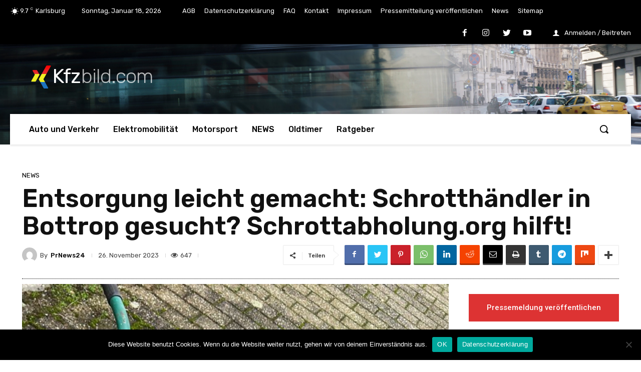

--- FILE ---
content_type: text/html; charset=UTF-8
request_url: https://www.kfzbild.com/84957/entsorgung-leicht-gemacht-schrotthaendler-in-bottrop-gesucht-schrottabholung-org-hilft/
body_size: 72205
content:
<!doctype html >
<!--[if IE 8]>    <html class="ie8" lang="en"> <![endif]-->
<!--[if IE 9]>    <html class="ie9" lang="en"> <![endif]-->
<!--[if gt IE 8]><!--> <html lang="de" prefix="og: https://ogp.me/ns#"> <!--<![endif]-->
<head>
    <title>Entsorgung leicht gemacht: Schrotthändler in Bottrop gesucht? Schrottabholung.org hilft! - KFZBild.com</title>
    <meta charset="UTF-8" />
    <meta name="viewport" content="width=device-width, initial-scale=1.0">
    <link rel="pingback" href="https://www.kfzbild.com/xmlrpc.php" />
    <link rel="icon" type="image/png" href="https://www.kfzbild.com/wp-content/uploads/2021/05/favicon-16x16-1.png"><link rel="apple-touch-icon" sizes="76x76" href="https://www.kfzbild.com/wp-content/uploads/2021/05/apple-icon-76x76-1.png"/><link rel="apple-touch-icon" sizes="120x120" href="https://www.kfzbild.com/wp-content/uploads/2021/05/apple-icon-120x120-1.png"/><link rel="apple-touch-icon" sizes="152x152" href="https://www.kfzbild.com/wp-content/uploads/2021/05/apple-icon-152x152-1.png"/><link rel="apple-touch-icon" sizes="114x114" href="https://www.kfzbild.com/wp-content/uploads/2021/05/apple-icon-114x114-1.png"/><link rel="apple-touch-icon" sizes="144x144" href="https://www.kfzbild.com/wp-content/uploads/2021/05/apple-icon-144x144-1.png"/>
<!-- Suchmaschinen-Optimierung durch Rank Math PRO - https://rankmath.com/ -->
<meta name="description" content="Als etablierte und professionelle Schrotthändler aus Bottrop kümmern wir uns seit Jahren um den anfallenden Schrott in der Bottroper Region. Im Rahmen unserer"/>
<meta name="robots" content="follow, index, max-snippet:-1, max-video-preview:-1, max-image-preview:large"/>
<link rel="canonical" href="https://www.kfzbild.com/84957/entsorgung-leicht-gemacht-schrotthaendler-in-bottrop-gesucht-schrottabholung-org-hilft/" />
<meta property="og:locale" content="de_DE" />
<meta property="og:type" content="article" />
<meta property="og:title" content="Entsorgung leicht gemacht: Schrotthändler in Bottrop gesucht? Schrottabholung.org hilft! - KFZBild.com" />
<meta property="og:description" content="Als etablierte und professionelle Schrotthändler aus Bottrop kümmern wir uns seit Jahren um den anfallenden Schrott in der Bottroper Region. Im Rahmen unserer" />
<meta property="og:url" content="https://www.kfzbild.com/84957/entsorgung-leicht-gemacht-schrotthaendler-in-bottrop-gesucht-schrottabholung-org-hilft/" />
<meta property="og:site_name" content="Kfzbild | Presseverteiler | PR Marketing für Auto News | kfzbild.com" />
<meta property="article:tag" content="abholen" />
<meta property="article:tag" content="Bottrop" />
<meta property="article:tag" content="Elektroschrott" />
<meta property="article:tag" content="Haushaltsschrott" />
<meta property="article:tag" content="klüngelskerle" />
<meta property="article:tag" content="Kupfer" />
<meta property="article:tag" content="Mischschrott" />
<meta property="article:tag" content="Schrott" />
<meta property="article:tag" content="Schrottabholung" />
<meta property="article:tag" content="Schrottabholung Bottrop" />
<meta property="article:tag" content="schrottabholungorg" />
<meta property="article:tag" content="Schrottankauf" />
<meta property="article:tag" content="schrotthändler" />
<meta property="article:tag" content="Service" />
<meta property="article:tag" content="Unternehmen" />
<meta property="article:section" content="NEWS" />
<meta property="og:image" content="https://www.kfzbild.com/wp-content/uploads/2023/11/image-1-38-576x1024.jpg" />
<meta property="og:image:secure_url" content="https://www.kfzbild.com/wp-content/uploads/2023/11/image-1-38-576x1024.jpg" />
<meta property="og:image:width" content="576" />
<meta property="og:image:height" content="1024" />
<meta property="og:image:alt" content="Entsorgung leicht gemacht: Schrotthändler in Bottrop gesucht? Schrottabholung.org hilft!" />
<meta property="og:image:type" content="image/jpg" />
<meta property="article:published_time" content="2023-11-26T21:21:23+01:00" />
<meta name="twitter:card" content="summary_large_image" />
<meta name="twitter:title" content="Entsorgung leicht gemacht: Schrotthändler in Bottrop gesucht? Schrottabholung.org hilft! - KFZBild.com" />
<meta name="twitter:description" content="Als etablierte und professionelle Schrotthändler aus Bottrop kümmern wir uns seit Jahren um den anfallenden Schrott in der Bottroper Region. Im Rahmen unserer" />
<meta name="twitter:image" content="https://www.kfzbild.com/wp-content/uploads/2023/11/image-1-38-576x1024.jpg" />
<meta name="twitter:label1" content="Verfasst von" />
<meta name="twitter:data1" content="PrNews24" />
<meta name="twitter:label2" content="Lesedauer" />
<meta name="twitter:data2" content="3 Minuten" />
<script type="application/ld+json" class="rank-math-schema-pro">{"@context":"https://schema.org","@graph":[{"@type":"Organization","@id":"https://www.kfzbild.com/#organization","name":"Kfzbild |Auto-News - Nachrichten, aktuelle Informationen und News","logo":{"@type":"ImageObject","@id":"https://www.kfzbild.com/#logo","url":"https://www.kfzbild.com/wp-content/uploads/2025/04/cropped-kfzbild-512.jpg","contentUrl":"https://www.kfzbild.com/wp-content/uploads/2025/04/cropped-kfzbild-512.jpg","caption":"Kfzbild | Presseverteiler | PR Marketing f\u00fcr Auto News | kfzbild.com","inLanguage":"de","width":"512","height":"512"}},{"@type":"WebSite","@id":"https://www.kfzbild.com/#website","url":"https://www.kfzbild.com","name":"Kfzbild | Presseverteiler | PR Marketing f\u00fcr Auto News | kfzbild.com","alternateName":"Auto-News - Nachrichten, aktuelle Informationen und News","publisher":{"@id":"https://www.kfzbild.com/#organization"},"inLanguage":"de"},{"@type":"ImageObject","@id":"https://www.kfzbild.com/wp-content/uploads/2023/11/image-1-38.jpg","url":"https://www.kfzbild.com/wp-content/uploads/2023/11/image-1-38.jpg","width":"1152","height":"2048","inLanguage":"de"},{"@type":"WebPage","@id":"https://www.kfzbild.com/84957/entsorgung-leicht-gemacht-schrotthaendler-in-bottrop-gesucht-schrottabholung-org-hilft/#webpage","url":"https://www.kfzbild.com/84957/entsorgung-leicht-gemacht-schrotthaendler-in-bottrop-gesucht-schrottabholung-org-hilft/","name":"Entsorgung leicht gemacht: Schrotth\u00e4ndler in Bottrop gesucht? Schrottabholung.org hilft! - KFZBild.com","datePublished":"2023-11-26T21:21:23+01:00","dateModified":"2023-11-26T21:21:23+01:00","isPartOf":{"@id":"https://www.kfzbild.com/#website"},"primaryImageOfPage":{"@id":"https://www.kfzbild.com/wp-content/uploads/2023/11/image-1-38.jpg"},"inLanguage":"de"},{"@type":"Person","@id":"https://www.kfzbild.com/84957/entsorgung-leicht-gemacht-schrotthaendler-in-bottrop-gesucht-schrottabholung-org-hilft/#author","name":"PrNews24","image":{"@type":"ImageObject","@id":"https://secure.gravatar.com/avatar/19be6e80def8981d53ddef7b933a8846?s=96&amp;d=mm&amp;r=g","url":"https://secure.gravatar.com/avatar/19be6e80def8981d53ddef7b933a8846?s=96&amp;d=mm&amp;r=g","caption":"PrNews24","inLanguage":"de"},"sameAs":["https://prnews24.com"],"worksFor":{"@id":"https://www.kfzbild.com/#organization"}},{"@type":"NewsArticle","headline":"Entsorgung leicht gemacht: Schrotth\u00e4ndler in Bottrop gesucht? Schrottabholung.org hilft! - KFZBild.com","datePublished":"2023-11-26T21:21:23+01:00","dateModified":"2023-11-26T21:21:23+01:00","articleSection":"NEWS","author":{"@id":"https://www.kfzbild.com/84957/entsorgung-leicht-gemacht-schrotthaendler-in-bottrop-gesucht-schrottabholung-org-hilft/#author","name":"PrNews24"},"publisher":{"@id":"https://www.kfzbild.com/#organization"},"description":"Als etablierte und professionelle Schrotth\u00e4ndler aus Bottrop k\u00fcmmern wir uns seit Jahren um den anfallenden Schrott in der Bottroper Region. Im Rahmen unserer","copyrightYear":"2023","copyrightHolder":{"@id":"https://www.kfzbild.com/#organization"},"name":"Entsorgung leicht gemacht: Schrotth\u00e4ndler in Bottrop gesucht? Schrottabholung.org hilft! - KFZBild.com","@id":"https://www.kfzbild.com/84957/entsorgung-leicht-gemacht-schrotthaendler-in-bottrop-gesucht-schrottabholung-org-hilft/#richSnippet","isPartOf":{"@id":"https://www.kfzbild.com/84957/entsorgung-leicht-gemacht-schrotthaendler-in-bottrop-gesucht-schrottabholung-org-hilft/#webpage"},"image":{"@id":"https://www.kfzbild.com/wp-content/uploads/2023/11/image-1-38.jpg"},"inLanguage":"de","mainEntityOfPage":{"@id":"https://www.kfzbild.com/84957/entsorgung-leicht-gemacht-schrotthaendler-in-bottrop-gesucht-schrottabholung-org-hilft/#webpage"}}]}</script>
<!-- /Rank Math WordPress SEO Plugin -->

<link rel='dns-prefetch' href='//fonts.googleapis.com' />
<link rel="alternate" type="application/rss+xml" title="KFZBild.com &raquo; Feed" href="https://www.kfzbild.com/feed/" />
<link rel="alternate" type="application/rss+xml" title="KFZBild.com &raquo; Kommentar-Feed" href="https://www.kfzbild.com/comments/feed/" />
<link rel="alternate" type="application/rss+xml" title="KFZBild.com &raquo; Entsorgung leicht gemacht: Schrotthändler in Bottrop gesucht? Schrottabholung.org hilft! Kommentar-Feed" href="https://www.kfzbild.com/84957/entsorgung-leicht-gemacht-schrotthaendler-in-bottrop-gesucht-schrottabholung-org-hilft/feed/" />
<script type="text/javascript">
/* <![CDATA[ */
window._wpemojiSettings = {"baseUrl":"https:\/\/s.w.org\/images\/core\/emoji\/15.0.3\/72x72\/","ext":".png","svgUrl":"https:\/\/s.w.org\/images\/core\/emoji\/15.0.3\/svg\/","svgExt":".svg","source":{"concatemoji":"https:\/\/www.kfzbild.com\/wp-includes\/js\/wp-emoji-release.min.js?ver=6.6.4"}};
/*! This file is auto-generated */
!function(i,n){var o,s,e;function c(e){try{var t={supportTests:e,timestamp:(new Date).valueOf()};sessionStorage.setItem(o,JSON.stringify(t))}catch(e){}}function p(e,t,n){e.clearRect(0,0,e.canvas.width,e.canvas.height),e.fillText(t,0,0);var t=new Uint32Array(e.getImageData(0,0,e.canvas.width,e.canvas.height).data),r=(e.clearRect(0,0,e.canvas.width,e.canvas.height),e.fillText(n,0,0),new Uint32Array(e.getImageData(0,0,e.canvas.width,e.canvas.height).data));return t.every(function(e,t){return e===r[t]})}function u(e,t,n){switch(t){case"flag":return n(e,"\ud83c\udff3\ufe0f\u200d\u26a7\ufe0f","\ud83c\udff3\ufe0f\u200b\u26a7\ufe0f")?!1:!n(e,"\ud83c\uddfa\ud83c\uddf3","\ud83c\uddfa\u200b\ud83c\uddf3")&&!n(e,"\ud83c\udff4\udb40\udc67\udb40\udc62\udb40\udc65\udb40\udc6e\udb40\udc67\udb40\udc7f","\ud83c\udff4\u200b\udb40\udc67\u200b\udb40\udc62\u200b\udb40\udc65\u200b\udb40\udc6e\u200b\udb40\udc67\u200b\udb40\udc7f");case"emoji":return!n(e,"\ud83d\udc26\u200d\u2b1b","\ud83d\udc26\u200b\u2b1b")}return!1}function f(e,t,n){var r="undefined"!=typeof WorkerGlobalScope&&self instanceof WorkerGlobalScope?new OffscreenCanvas(300,150):i.createElement("canvas"),a=r.getContext("2d",{willReadFrequently:!0}),o=(a.textBaseline="top",a.font="600 32px Arial",{});return e.forEach(function(e){o[e]=t(a,e,n)}),o}function t(e){var t=i.createElement("script");t.src=e,t.defer=!0,i.head.appendChild(t)}"undefined"!=typeof Promise&&(o="wpEmojiSettingsSupports",s=["flag","emoji"],n.supports={everything:!0,everythingExceptFlag:!0},e=new Promise(function(e){i.addEventListener("DOMContentLoaded",e,{once:!0})}),new Promise(function(t){var n=function(){try{var e=JSON.parse(sessionStorage.getItem(o));if("object"==typeof e&&"number"==typeof e.timestamp&&(new Date).valueOf()<e.timestamp+604800&&"object"==typeof e.supportTests)return e.supportTests}catch(e){}return null}();if(!n){if("undefined"!=typeof Worker&&"undefined"!=typeof OffscreenCanvas&&"undefined"!=typeof URL&&URL.createObjectURL&&"undefined"!=typeof Blob)try{var e="postMessage("+f.toString()+"("+[JSON.stringify(s),u.toString(),p.toString()].join(",")+"));",r=new Blob([e],{type:"text/javascript"}),a=new Worker(URL.createObjectURL(r),{name:"wpTestEmojiSupports"});return void(a.onmessage=function(e){c(n=e.data),a.terminate(),t(n)})}catch(e){}c(n=f(s,u,p))}t(n)}).then(function(e){for(var t in e)n.supports[t]=e[t],n.supports.everything=n.supports.everything&&n.supports[t],"flag"!==t&&(n.supports.everythingExceptFlag=n.supports.everythingExceptFlag&&n.supports[t]);n.supports.everythingExceptFlag=n.supports.everythingExceptFlag&&!n.supports.flag,n.DOMReady=!1,n.readyCallback=function(){n.DOMReady=!0}}).then(function(){return e}).then(function(){var e;n.supports.everything||(n.readyCallback(),(e=n.source||{}).concatemoji?t(e.concatemoji):e.wpemoji&&e.twemoji&&(t(e.twemoji),t(e.wpemoji)))}))}((window,document),window._wpemojiSettings);
/* ]]> */
</script>
<style id='wp-emoji-styles-inline-css' type='text/css'>

	img.wp-smiley, img.emoji {
		display: inline !important;
		border: none !important;
		box-shadow: none !important;
		height: 1em !important;
		width: 1em !important;
		margin: 0 0.07em !important;
		vertical-align: -0.1em !important;
		background: none !important;
		padding: 0 !important;
	}
</style>
<link rel='stylesheet' id='wp-block-library-css' href='https://www.kfzbild.com/wp-includes/css/dist/block-library/style.min.css?ver=6.6.4' type='text/css' media='all' />
<style id='classic-theme-styles-inline-css' type='text/css'>
/*! This file is auto-generated */
.wp-block-button__link{color:#fff;background-color:#32373c;border-radius:9999px;box-shadow:none;text-decoration:none;padding:calc(.667em + 2px) calc(1.333em + 2px);font-size:1.125em}.wp-block-file__button{background:#32373c;color:#fff;text-decoration:none}
</style>
<style id='global-styles-inline-css' type='text/css'>
:root{--wp--preset--aspect-ratio--square: 1;--wp--preset--aspect-ratio--4-3: 4/3;--wp--preset--aspect-ratio--3-4: 3/4;--wp--preset--aspect-ratio--3-2: 3/2;--wp--preset--aspect-ratio--2-3: 2/3;--wp--preset--aspect-ratio--16-9: 16/9;--wp--preset--aspect-ratio--9-16: 9/16;--wp--preset--color--black: #000000;--wp--preset--color--cyan-bluish-gray: #abb8c3;--wp--preset--color--white: #ffffff;--wp--preset--color--pale-pink: #f78da7;--wp--preset--color--vivid-red: #cf2e2e;--wp--preset--color--luminous-vivid-orange: #ff6900;--wp--preset--color--luminous-vivid-amber: #fcb900;--wp--preset--color--light-green-cyan: #7bdcb5;--wp--preset--color--vivid-green-cyan: #00d084;--wp--preset--color--pale-cyan-blue: #8ed1fc;--wp--preset--color--vivid-cyan-blue: #0693e3;--wp--preset--color--vivid-purple: #9b51e0;--wp--preset--gradient--vivid-cyan-blue-to-vivid-purple: linear-gradient(135deg,rgba(6,147,227,1) 0%,rgb(155,81,224) 100%);--wp--preset--gradient--light-green-cyan-to-vivid-green-cyan: linear-gradient(135deg,rgb(122,220,180) 0%,rgb(0,208,130) 100%);--wp--preset--gradient--luminous-vivid-amber-to-luminous-vivid-orange: linear-gradient(135deg,rgba(252,185,0,1) 0%,rgba(255,105,0,1) 100%);--wp--preset--gradient--luminous-vivid-orange-to-vivid-red: linear-gradient(135deg,rgba(255,105,0,1) 0%,rgb(207,46,46) 100%);--wp--preset--gradient--very-light-gray-to-cyan-bluish-gray: linear-gradient(135deg,rgb(238,238,238) 0%,rgb(169,184,195) 100%);--wp--preset--gradient--cool-to-warm-spectrum: linear-gradient(135deg,rgb(74,234,220) 0%,rgb(151,120,209) 20%,rgb(207,42,186) 40%,rgb(238,44,130) 60%,rgb(251,105,98) 80%,rgb(254,248,76) 100%);--wp--preset--gradient--blush-light-purple: linear-gradient(135deg,rgb(255,206,236) 0%,rgb(152,150,240) 100%);--wp--preset--gradient--blush-bordeaux: linear-gradient(135deg,rgb(254,205,165) 0%,rgb(254,45,45) 50%,rgb(107,0,62) 100%);--wp--preset--gradient--luminous-dusk: linear-gradient(135deg,rgb(255,203,112) 0%,rgb(199,81,192) 50%,rgb(65,88,208) 100%);--wp--preset--gradient--pale-ocean: linear-gradient(135deg,rgb(255,245,203) 0%,rgb(182,227,212) 50%,rgb(51,167,181) 100%);--wp--preset--gradient--electric-grass: linear-gradient(135deg,rgb(202,248,128) 0%,rgb(113,206,126) 100%);--wp--preset--gradient--midnight: linear-gradient(135deg,rgb(2,3,129) 0%,rgb(40,116,252) 100%);--wp--preset--font-size--small: 11px;--wp--preset--font-size--medium: 20px;--wp--preset--font-size--large: 32px;--wp--preset--font-size--x-large: 42px;--wp--preset--font-size--regular: 15px;--wp--preset--font-size--larger: 50px;--wp--preset--spacing--20: 0.44rem;--wp--preset--spacing--30: 0.67rem;--wp--preset--spacing--40: 1rem;--wp--preset--spacing--50: 1.5rem;--wp--preset--spacing--60: 2.25rem;--wp--preset--spacing--70: 3.38rem;--wp--preset--spacing--80: 5.06rem;--wp--preset--shadow--natural: 6px 6px 9px rgba(0, 0, 0, 0.2);--wp--preset--shadow--deep: 12px 12px 50px rgba(0, 0, 0, 0.4);--wp--preset--shadow--sharp: 6px 6px 0px rgba(0, 0, 0, 0.2);--wp--preset--shadow--outlined: 6px 6px 0px -3px rgba(255, 255, 255, 1), 6px 6px rgba(0, 0, 0, 1);--wp--preset--shadow--crisp: 6px 6px 0px rgba(0, 0, 0, 1);}:where(.is-layout-flex){gap: 0.5em;}:where(.is-layout-grid){gap: 0.5em;}body .is-layout-flex{display: flex;}.is-layout-flex{flex-wrap: wrap;align-items: center;}.is-layout-flex > :is(*, div){margin: 0;}body .is-layout-grid{display: grid;}.is-layout-grid > :is(*, div){margin: 0;}:where(.wp-block-columns.is-layout-flex){gap: 2em;}:where(.wp-block-columns.is-layout-grid){gap: 2em;}:where(.wp-block-post-template.is-layout-flex){gap: 1.25em;}:where(.wp-block-post-template.is-layout-grid){gap: 1.25em;}.has-black-color{color: var(--wp--preset--color--black) !important;}.has-cyan-bluish-gray-color{color: var(--wp--preset--color--cyan-bluish-gray) !important;}.has-white-color{color: var(--wp--preset--color--white) !important;}.has-pale-pink-color{color: var(--wp--preset--color--pale-pink) !important;}.has-vivid-red-color{color: var(--wp--preset--color--vivid-red) !important;}.has-luminous-vivid-orange-color{color: var(--wp--preset--color--luminous-vivid-orange) !important;}.has-luminous-vivid-amber-color{color: var(--wp--preset--color--luminous-vivid-amber) !important;}.has-light-green-cyan-color{color: var(--wp--preset--color--light-green-cyan) !important;}.has-vivid-green-cyan-color{color: var(--wp--preset--color--vivid-green-cyan) !important;}.has-pale-cyan-blue-color{color: var(--wp--preset--color--pale-cyan-blue) !important;}.has-vivid-cyan-blue-color{color: var(--wp--preset--color--vivid-cyan-blue) !important;}.has-vivid-purple-color{color: var(--wp--preset--color--vivid-purple) !important;}.has-black-background-color{background-color: var(--wp--preset--color--black) !important;}.has-cyan-bluish-gray-background-color{background-color: var(--wp--preset--color--cyan-bluish-gray) !important;}.has-white-background-color{background-color: var(--wp--preset--color--white) !important;}.has-pale-pink-background-color{background-color: var(--wp--preset--color--pale-pink) !important;}.has-vivid-red-background-color{background-color: var(--wp--preset--color--vivid-red) !important;}.has-luminous-vivid-orange-background-color{background-color: var(--wp--preset--color--luminous-vivid-orange) !important;}.has-luminous-vivid-amber-background-color{background-color: var(--wp--preset--color--luminous-vivid-amber) !important;}.has-light-green-cyan-background-color{background-color: var(--wp--preset--color--light-green-cyan) !important;}.has-vivid-green-cyan-background-color{background-color: var(--wp--preset--color--vivid-green-cyan) !important;}.has-pale-cyan-blue-background-color{background-color: var(--wp--preset--color--pale-cyan-blue) !important;}.has-vivid-cyan-blue-background-color{background-color: var(--wp--preset--color--vivid-cyan-blue) !important;}.has-vivid-purple-background-color{background-color: var(--wp--preset--color--vivid-purple) !important;}.has-black-border-color{border-color: var(--wp--preset--color--black) !important;}.has-cyan-bluish-gray-border-color{border-color: var(--wp--preset--color--cyan-bluish-gray) !important;}.has-white-border-color{border-color: var(--wp--preset--color--white) !important;}.has-pale-pink-border-color{border-color: var(--wp--preset--color--pale-pink) !important;}.has-vivid-red-border-color{border-color: var(--wp--preset--color--vivid-red) !important;}.has-luminous-vivid-orange-border-color{border-color: var(--wp--preset--color--luminous-vivid-orange) !important;}.has-luminous-vivid-amber-border-color{border-color: var(--wp--preset--color--luminous-vivid-amber) !important;}.has-light-green-cyan-border-color{border-color: var(--wp--preset--color--light-green-cyan) !important;}.has-vivid-green-cyan-border-color{border-color: var(--wp--preset--color--vivid-green-cyan) !important;}.has-pale-cyan-blue-border-color{border-color: var(--wp--preset--color--pale-cyan-blue) !important;}.has-vivid-cyan-blue-border-color{border-color: var(--wp--preset--color--vivid-cyan-blue) !important;}.has-vivid-purple-border-color{border-color: var(--wp--preset--color--vivid-purple) !important;}.has-vivid-cyan-blue-to-vivid-purple-gradient-background{background: var(--wp--preset--gradient--vivid-cyan-blue-to-vivid-purple) !important;}.has-light-green-cyan-to-vivid-green-cyan-gradient-background{background: var(--wp--preset--gradient--light-green-cyan-to-vivid-green-cyan) !important;}.has-luminous-vivid-amber-to-luminous-vivid-orange-gradient-background{background: var(--wp--preset--gradient--luminous-vivid-amber-to-luminous-vivid-orange) !important;}.has-luminous-vivid-orange-to-vivid-red-gradient-background{background: var(--wp--preset--gradient--luminous-vivid-orange-to-vivid-red) !important;}.has-very-light-gray-to-cyan-bluish-gray-gradient-background{background: var(--wp--preset--gradient--very-light-gray-to-cyan-bluish-gray) !important;}.has-cool-to-warm-spectrum-gradient-background{background: var(--wp--preset--gradient--cool-to-warm-spectrum) !important;}.has-blush-light-purple-gradient-background{background: var(--wp--preset--gradient--blush-light-purple) !important;}.has-blush-bordeaux-gradient-background{background: var(--wp--preset--gradient--blush-bordeaux) !important;}.has-luminous-dusk-gradient-background{background: var(--wp--preset--gradient--luminous-dusk) !important;}.has-pale-ocean-gradient-background{background: var(--wp--preset--gradient--pale-ocean) !important;}.has-electric-grass-gradient-background{background: var(--wp--preset--gradient--electric-grass) !important;}.has-midnight-gradient-background{background: var(--wp--preset--gradient--midnight) !important;}.has-small-font-size{font-size: var(--wp--preset--font-size--small) !important;}.has-medium-font-size{font-size: var(--wp--preset--font-size--medium) !important;}.has-large-font-size{font-size: var(--wp--preset--font-size--large) !important;}.has-x-large-font-size{font-size: var(--wp--preset--font-size--x-large) !important;}
:where(.wp-block-post-template.is-layout-flex){gap: 1.25em;}:where(.wp-block-post-template.is-layout-grid){gap: 1.25em;}
:where(.wp-block-columns.is-layout-flex){gap: 2em;}:where(.wp-block-columns.is-layout-grid){gap: 2em;}
:root :where(.wp-block-pullquote){font-size: 1.5em;line-height: 1.6;}
</style>
<link rel='stylesheet' id='cookie-notice-front-css' href='https://www.kfzbild.com/wp-content/plugins/cookie-notice/css/front.min.css?ver=2.5.7' type='text/css' media='all' />
<link rel='stylesheet' id='td-plugin-multi-purpose-css' href='https://www.kfzbild.com/wp-content/plugins/td-composer/td-multi-purpose/style.css?ver=e12b81d6cbdf467845997a891495df2c' type='text/css' media='all' />
<link rel='stylesheet' id='google-fonts-style-css' href='https://fonts.googleapis.com/css?family=Open+Sans%3A400%2C600%2C700%7CRoboto%3A400%2C500%2C700%7CRubik%3A400%2C300%2C500%2C600%7CPT+Serif%3A700%2C400&#038;display=swap&#038;ver=12.5' type='text/css' media='all' />
<link rel='stylesheet' id='td-multipurpose-css' href='https://www.kfzbild.com/wp-content/plugins/td-composer/assets/fonts/td-multipurpose/td-multipurpose.css?ver=e12b81d6cbdf467845997a891495df2c' type='text/css' media='all' />
<link rel='stylesheet' id='font_awesome-css' href='https://www.kfzbild.com/wp-content/plugins/td-composer/assets/fonts/font-awesome/font-awesome.css?ver=e12b81d6cbdf467845997a891495df2c' type='text/css' media='all' />
<link rel='stylesheet' id='td-theme-css' href='https://www.kfzbild.com/wp-content/themes/Newspaper/style.css?ver=12.5' type='text/css' media='all' />
<style id='td-theme-inline-css' type='text/css'>
    
        @media (max-width: 767px) {
            .td-header-desktop-wrap {
                display: none;
            }
        }
        @media (min-width: 767px) {
            .td-header-mobile-wrap {
                display: none;
            }
        }
    
	
</style>
<link rel='stylesheet' id='td-legacy-framework-front-style-css' href='https://www.kfzbild.com/wp-content/plugins/td-composer/legacy/Newspaper/assets/css/td_legacy_main.css?ver=e12b81d6cbdf467845997a891495df2c' type='text/css' media='all' />
<link rel='stylesheet' id='td-standard-pack-framework-front-style-css' href='https://www.kfzbild.com/wp-content/plugins/td-standard-pack/Newspaper/assets/css/td_standard_pack_main.css?ver=ea43e379b839e31c21a92e9daeba4b6d' type='text/css' media='all' />
<link rel='stylesheet' id='tdb_style_cloud_templates_front-css' href='https://www.kfzbild.com/wp-content/plugins/td-cloud-library/assets/css/tdb_main.css?ver=0390de2d4222fae8efaeae107c326a4e' type='text/css' media='all' />
<script type="text/javascript" id="cookie-notice-front-js-before">
/* <![CDATA[ */
var cnArgs = {"ajaxUrl":"https:\/\/www.kfzbild.com\/wp-admin\/admin-ajax.php","nonce":"48b0748e68","hideEffect":"fade","position":"bottom","onScroll":false,"onScrollOffset":100,"onClick":false,"cookieName":"cookie_notice_accepted","cookieTime":2592000,"cookieTimeRejected":2592000,"globalCookie":false,"redirection":false,"cache":false,"revokeCookies":false,"revokeCookiesOpt":"automatic"};
/* ]]> */
</script>
<script type="text/javascript" src="https://www.kfzbild.com/wp-content/plugins/cookie-notice/js/front.min.js?ver=2.5.7" id="cookie-notice-front-js"></script>
<script type="text/javascript" src="https://www.kfzbild.com/wp-includes/js/jquery/jquery.min.js?ver=3.7.1" id="jquery-core-js"></script>
<script type="text/javascript" src="https://www.kfzbild.com/wp-includes/js/jquery/jquery-migrate.min.js?ver=3.4.1" id="jquery-migrate-js"></script>
<link rel="https://api.w.org/" href="https://www.kfzbild.com/wp-json/" /><link rel="alternate" title="JSON" type="application/json" href="https://www.kfzbild.com/wp-json/wp/v2/posts/84957" /><link rel="EditURI" type="application/rsd+xml" title="RSD" href="https://www.kfzbild.com/xmlrpc.php?rsd" />
<meta name="generator" content="WordPress 6.6.4" />
<link rel='shortlink' href='https://www.kfzbild.com/?p=84957' />
<link rel="alternate" title="oEmbed (JSON)" type="application/json+oembed" href="https://www.kfzbild.com/wp-json/oembed/1.0/embed?url=https%3A%2F%2Fwww.kfzbild.com%2F84957%2Fentsorgung-leicht-gemacht-schrotthaendler-in-bottrop-gesucht-schrottabholung-org-hilft%2F" />
<link rel="alternate" title="oEmbed (XML)" type="text/xml+oembed" href="https://www.kfzbild.com/wp-json/oembed/1.0/embed?url=https%3A%2F%2Fwww.kfzbild.com%2F84957%2Fentsorgung-leicht-gemacht-schrotthaendler-in-bottrop-gesucht-schrottabholung-org-hilft%2F&#038;format=xml" />
<!--[if lt IE 9]><script src="https://cdnjs.cloudflare.com/ajax/libs/html5shiv/3.7.3/html5shiv.js"></script><![endif]-->
        <script>
        window.tdb_global_vars = {"wpRestUrl":"https:\/\/www.kfzbild.com\/wp-json\/","permalinkStructure":"\/%post_id%\/%postname%\/"};
        window.tdb_p_autoload_vars = {"isAjax":false,"isAdminBarShowing":false,"autoloadScrollPercent":50,"postAutoloadStatus":"off","origPostEditUrl":null};
    </script>
    
    <style id="tdb-global-colors">
        :root {--nft-custom-color-1: #333333;--nft-custom-color-2: #aaaaaa;}
    </style>
	

<!-- JS generated by theme -->

<script>
    
    

	    var tdBlocksArray = []; //here we store all the items for the current page

	    // td_block class - each ajax block uses a object of this class for requests
	    function tdBlock() {
		    this.id = '';
		    this.block_type = 1; //block type id (1-234 etc)
		    this.atts = '';
		    this.td_column_number = '';
		    this.td_current_page = 1; //
		    this.post_count = 0; //from wp
		    this.found_posts = 0; //from wp
		    this.max_num_pages = 0; //from wp
		    this.td_filter_value = ''; //current live filter value
		    this.is_ajax_running = false;
		    this.td_user_action = ''; // load more or infinite loader (used by the animation)
		    this.header_color = '';
		    this.ajax_pagination_infinite_stop = ''; //show load more at page x
	    }

        // td_js_generator - mini detector
        ( function () {
            var htmlTag = document.getElementsByTagName("html")[0];

	        if ( navigator.userAgent.indexOf("MSIE 10.0") > -1 ) {
                htmlTag.className += ' ie10';
            }

            if ( !!navigator.userAgent.match(/Trident.*rv\:11\./) ) {
                htmlTag.className += ' ie11';
            }

	        if ( navigator.userAgent.indexOf("Edge") > -1 ) {
                htmlTag.className += ' ieEdge';
            }

            if ( /(iPad|iPhone|iPod)/g.test(navigator.userAgent) ) {
                htmlTag.className += ' td-md-is-ios';
            }

            var user_agent = navigator.userAgent.toLowerCase();
            if ( user_agent.indexOf("android") > -1 ) {
                htmlTag.className += ' td-md-is-android';
            }

            if ( -1 !== navigator.userAgent.indexOf('Mac OS X')  ) {
                htmlTag.className += ' td-md-is-os-x';
            }

            if ( /chrom(e|ium)/.test(navigator.userAgent.toLowerCase()) ) {
               htmlTag.className += ' td-md-is-chrome';
            }

            if ( -1 !== navigator.userAgent.indexOf('Firefox') ) {
                htmlTag.className += ' td-md-is-firefox';
            }

            if ( -1 !== navigator.userAgent.indexOf('Safari') && -1 === navigator.userAgent.indexOf('Chrome') ) {
                htmlTag.className += ' td-md-is-safari';
            }

            if( -1 !== navigator.userAgent.indexOf('IEMobile') ){
                htmlTag.className += ' td-md-is-iemobile';
            }

        })();

        var tdLocalCache = {};

        ( function () {
            "use strict";

            tdLocalCache = {
                data: {},
                remove: function (resource_id) {
                    delete tdLocalCache.data[resource_id];
                },
                exist: function (resource_id) {
                    return tdLocalCache.data.hasOwnProperty(resource_id) && tdLocalCache.data[resource_id] !== null;
                },
                get: function (resource_id) {
                    return tdLocalCache.data[resource_id];
                },
                set: function (resource_id, cachedData) {
                    tdLocalCache.remove(resource_id);
                    tdLocalCache.data[resource_id] = cachedData;
                }
            };
        })();

    
    
var td_viewport_interval_list=[{"limitBottom":767,"sidebarWidth":228},{"limitBottom":1018,"sidebarWidth":300},{"limitBottom":1140,"sidebarWidth":324}];
var td_animation_stack_effect="type0";
var tds_animation_stack=true;
var td_animation_stack_specific_selectors=".entry-thumb, img, .td-lazy-img";
var td_animation_stack_general_selectors=".td-animation-stack img, .td-animation-stack .entry-thumb, .post img, .td-animation-stack .td-lazy-img";
var tdc_is_installed="yes";
var td_ajax_url="https:\/\/www.kfzbild.com\/wp-admin\/admin-ajax.php?td_theme_name=Newspaper&v=12.5";
var td_get_template_directory_uri="https:\/\/www.kfzbild.com\/wp-content\/plugins\/td-composer\/legacy\/common";
var tds_snap_menu="";
var tds_logo_on_sticky="";
var tds_header_style="";
var td_please_wait="Bitte warten...";
var td_email_user_pass_incorrect="Benutzername oder Passwort falsch!";
var td_email_user_incorrect="E-Mail-Adresse oder Benutzername falsch!";
var td_email_incorrect="E-Mail-Adresse nicht korrekt!";
var td_user_incorrect="Username incorrect!";
var td_email_user_empty="Email or username empty!";
var td_pass_empty="Pass empty!";
var td_pass_pattern_incorrect="Invalid Pass Pattern!";
var td_retype_pass_incorrect="Retyped Pass incorrect!";
var tds_more_articles_on_post_enable="";
var tds_more_articles_on_post_time_to_wait="";
var tds_more_articles_on_post_pages_distance_from_top=0;
var tds_theme_color_site_wide="#dd3333";
var tds_smart_sidebar="enabled";
var tdThemeName="Newspaper";
var tdThemeNameWl="Newspaper";
var td_magnific_popup_translation_tPrev="Vorherige (Pfeiltaste links)";
var td_magnific_popup_translation_tNext="Weiter (rechte Pfeiltaste)";
var td_magnific_popup_translation_tCounter="%curr% von %total%";
var td_magnific_popup_translation_ajax_tError="Der Inhalt von %url% konnte nicht geladen werden.";
var td_magnific_popup_translation_image_tError="Das Bild #%curr% konnte nicht geladen werden.";
var tdBlockNonce="c3f38ac8f6";
var tdDateNamesI18n={"month_names":["Januar","Februar","M\u00e4rz","April","Mai","Juni","Juli","August","September","Oktober","November","Dezember"],"month_names_short":["Jan.","Feb.","M\u00e4rz","Apr.","Mai","Juni","Juli","Aug.","Sep.","Okt.","Nov.","Dez."],"day_names":["Sonntag","Montag","Dienstag","Mittwoch","Donnerstag","Freitag","Samstag"],"day_names_short":["So.","Mo.","Di.","Mi.","Do.","Fr.","Sa."]};
var tdb_modal_confirm="Save";
var tdb_modal_cancel="Cancel";
var tdb_modal_confirm_alt="Yes";
var tdb_modal_cancel_alt="No";
var td_ad_background_click_link="";
var td_ad_background_click_target="";
</script>


<!-- Header style compiled by theme -->

<style>
    
.td-module-exclusive .td-module-title a:before {
        content: 'EXKLUSIV';
    }

    
    .td-header-wrap .black-menu .sf-menu > .current-menu-item > a,
    .td-header-wrap .black-menu .sf-menu > .current-menu-ancestor > a,
    .td-header-wrap .black-menu .sf-menu > .current-category-ancestor > a,
    .td-header-wrap .black-menu .sf-menu > li > a:hover,
    .td-header-wrap .black-menu .sf-menu > .sfHover > a,
    .sf-menu > .current-menu-item > a:after,
    .sf-menu > .current-menu-ancestor > a:after,
    .sf-menu > .current-category-ancestor > a:after,
    .sf-menu > li:hover > a:after,
    .sf-menu > .sfHover > a:after,
    .header-search-wrap .td-drop-down-search:after,
    .header-search-wrap .td-drop-down-search .btn:hover,
    input[type=submit]:hover,
    .td-read-more a,
    .td-post-category:hover,
    body .td_top_authors .td-active .td-author-post-count,
    body .td_top_authors .td-active .td-author-comments-count,
    body .td_top_authors .td_mod_wrap:hover .td-author-post-count,
    body .td_top_authors .td_mod_wrap:hover .td-author-comments-count,
    .td-404-sub-sub-title a:hover,
    .td-search-form-widget .wpb_button:hover,
    .td-rating-bar-wrap div,
    .dropcap,
    .td_wrapper_video_playlist .td_video_controls_playlist_wrapper,
    .wpb_default,
    .wpb_default:hover,
    .td-left-smart-list:hover,
    .td-right-smart-list:hover,
    #bbpress-forums button:hover,
    .bbp_widget_login .button:hover,
    .td-footer-wrapper .td-post-category,
    .td-footer-wrapper .widget_product_search input[type="submit"]:hover,
    .single-product .product .summary .cart .button:hover,
    .td-next-prev-wrap a:hover,
    .td-load-more-wrap a:hover,
    .td-post-small-box a:hover,
    .page-nav .current,
    .page-nav:first-child > div,
    #bbpress-forums .bbp-pagination .current,
    #bbpress-forums #bbp-single-user-details #bbp-user-navigation li.current a,
    .td-theme-slider:hover .slide-meta-cat a,
    a.vc_btn-black:hover,
    .td-trending-now-wrapper:hover .td-trending-now-title,
    .td-scroll-up,
    .td-smart-list-button:hover,
    .td-weather-information:before,
    .td-weather-week:before,
    .td_block_exchange .td-exchange-header:before,
    .td-pulldown-syle-2 .td-subcat-dropdown ul:after,
    .td_block_template_9 .td-block-title:after,
    .td_block_template_15 .td-block-title:before,
    div.wpforms-container .wpforms-form div.wpforms-submit-container button[type=submit],
    .td-close-video-fixed {
        background-color: #dd3333;
    }

    .td_block_template_4 .td-related-title .td-cur-simple-item:before {
        border-color: #dd3333 transparent transparent transparent !important;
    }
    
    
    .td_block_template_4 .td-related-title .td-cur-simple-item,
    .td_block_template_3 .td-related-title .td-cur-simple-item,
    .td_block_template_9 .td-related-title:after {
        background-color: #dd3333;
    }

    a,
    cite a:hover,
    .td-page-content blockquote p,
    .td-post-content blockquote p,
    .mce-content-body blockquote p,
    .comment-content blockquote p,
    .wpb_text_column blockquote p,
    .td_block_text_with_title blockquote p,
    .td_module_wrap:hover .entry-title a,
    .td-subcat-filter .td-subcat-list a:hover,
    .td-subcat-filter .td-subcat-dropdown a:hover,
    .td_quote_on_blocks,
    .dropcap2,
    .dropcap3,
    body .td_top_authors .td-active .td-authors-name a,
    body .td_top_authors .td_mod_wrap:hover .td-authors-name a,
    .td-post-next-prev-content a:hover,
    .author-box-wrap .td-author-social a:hover,
    .td-author-name a:hover,
    .td-author-url a:hover,
    .comment-reply-link:hover,
    .logged-in-as a:hover,
    #cancel-comment-reply-link:hover,
    .td-search-query,
    .widget a:hover,
    .td_wp_recentcomments a:hover,
    .archive .widget_archive .current,
    .archive .widget_archive .current a,
    .widget_calendar tfoot a:hover,
    #bbpress-forums li.bbp-header .bbp-reply-content span a:hover,
    #bbpress-forums .bbp-forum-freshness a:hover,
    #bbpress-forums .bbp-topic-freshness a:hover,
    #bbpress-forums .bbp-forums-list li a:hover,
    #bbpress-forums .bbp-forum-title:hover,
    #bbpress-forums .bbp-topic-permalink:hover,
    #bbpress-forums .bbp-topic-started-by a:hover,
    #bbpress-forums .bbp-topic-started-in a:hover,
    #bbpress-forums .bbp-body .super-sticky li.bbp-topic-title .bbp-topic-permalink,
    #bbpress-forums .bbp-body .sticky li.bbp-topic-title .bbp-topic-permalink,
    .widget_display_replies .bbp-author-name,
    .widget_display_topics .bbp-author-name,
    .td-subfooter-menu li a:hover,
    a.vc_btn-black:hover,
    .td-smart-list-dropdown-wrap .td-smart-list-button:hover,
    .td-instagram-user a,
    .td-block-title-wrap .td-wrapper-pulldown-filter .td-pulldown-filter-display-option:hover,
    .td-block-title-wrap .td-wrapper-pulldown-filter .td-pulldown-filter-display-option:hover i,
    .td-block-title-wrap .td-wrapper-pulldown-filter .td-pulldown-filter-link:hover,
    .td-block-title-wrap .td-wrapper-pulldown-filter .td-pulldown-filter-item .td-cur-simple-item,
    .td-pulldown-syle-2 .td-subcat-dropdown:hover .td-subcat-more span,
    .td-pulldown-syle-2 .td-subcat-dropdown:hover .td-subcat-more i,
    .td-pulldown-syle-3 .td-subcat-dropdown:hover .td-subcat-more span,
    .td-pulldown-syle-3 .td-subcat-dropdown:hover .td-subcat-more i,
    .td_block_template_2 .td-related-title .td-cur-simple-item,
    .td_block_template_5 .td-related-title .td-cur-simple-item,
    .td_block_template_6 .td-related-title .td-cur-simple-item,
    .td_block_template_7 .td-related-title .td-cur-simple-item,
    .td_block_template_8 .td-related-title .td-cur-simple-item,
    .td_block_template_9 .td-related-title .td-cur-simple-item,
    .td_block_template_10 .td-related-title .td-cur-simple-item,
    .td_block_template_11 .td-related-title .td-cur-simple-item,
    .td_block_template_12 .td-related-title .td-cur-simple-item,
    .td_block_template_13 .td-related-title .td-cur-simple-item,
    .td_block_template_14 .td-related-title .td-cur-simple-item,
    .td_block_template_15 .td-related-title .td-cur-simple-item,
    .td_block_template_16 .td-related-title .td-cur-simple-item,
    .td_block_template_17 .td-related-title .td-cur-simple-item,
    .td-theme-wrap .sf-menu ul .td-menu-item > a:hover,
    .td-theme-wrap .sf-menu ul .sfHover > a,
    .td-theme-wrap .sf-menu ul .current-menu-ancestor > a,
    .td-theme-wrap .sf-menu ul .current-category-ancestor > a,
    .td-theme-wrap .sf-menu ul .current-menu-item > a,
    .td_outlined_btn,
    body .td_block_categories_tags .td-ct-item:hover,
    body .td_block_list_menu li.current-menu-item > a,
    body .td_block_list_menu li.current-menu-ancestor > a,
    body .td_block_list_menu li.current-category-ancestor > a {
        color: #dd3333;
    }

    a.vc_btn-black.vc_btn_square_outlined:hover,
    a.vc_btn-black.vc_btn_outlined:hover {
        color: #dd3333 !important;
    }

    .td-next-prev-wrap a:hover,
    .td-load-more-wrap a:hover,
    .td-post-small-box a:hover,
    .page-nav .current,
    .page-nav:first-child > div,
    #bbpress-forums .bbp-pagination .current,
    .post .td_quote_box,
    .page .td_quote_box,
    a.vc_btn-black:hover,
    .td_block_template_5 .td-block-title > *,
    .td_outlined_btn {
        border-color: #dd3333;
    }

    .td_wrapper_video_playlist .td_video_currently_playing:after {
        border-color: #dd3333 !important;
    }

    .header-search-wrap .td-drop-down-search:before {
        border-color: transparent transparent #dd3333 transparent;
    }

    .block-title > span,
    .block-title > a,
    .block-title > label,
    .widgettitle,
    .widgettitle:after,
    body .td-trending-now-title,
    .td-trending-now-wrapper:hover .td-trending-now-title,
    .wpb_tabs li.ui-tabs-active a,
    .wpb_tabs li:hover a,
    .vc_tta-container .vc_tta-color-grey.vc_tta-tabs-position-top.vc_tta-style-classic .vc_tta-tabs-container .vc_tta-tab.vc_active > a,
    .vc_tta-container .vc_tta-color-grey.vc_tta-tabs-position-top.vc_tta-style-classic .vc_tta-tabs-container .vc_tta-tab:hover > a,
    .td_block_template_1 .td-related-title .td-cur-simple-item,
    .td-subcat-filter .td-subcat-dropdown:hover .td-subcat-more, 
    .td_3D_btn,
    .td_shadow_btn,
    .td_default_btn,
    .td_round_btn, 
    .td_outlined_btn:hover {
    	background-color: #dd3333;
    }
    .block-title,
    .td_block_template_1 .td-related-title,
    .wpb_tabs .wpb_tabs_nav,
    .vc_tta-container .vc_tta-color-grey.vc_tta-tabs-position-top.vc_tta-style-classic .vc_tta-tabs-container {
        border-color: #dd3333;
    }
    .td_block_wrap .td-subcat-item a.td-cur-simple-item {
	    color: #dd3333;
	}


    
    .td-grid-style-4 .entry-title
    {
        background-color: rgba(221, 51, 51, 0.7);
    }.td-header-style-12 .td-header-menu-wrap-full,
    .td-header-style-12 .td-affix,
    .td-grid-style-1.td-hover-1 .td-big-grid-post:hover .td-post-category,
    .td-grid-style-5.td-hover-1 .td-big-grid-post:hover .td-post-category,
    .td_category_template_3 .td-current-sub-category,
    .td_category_template_8 .td-category-header .td-category a.td-current-sub-category,
    .td_category_template_4 .td-category-siblings .td-category a:hover,
     .td_block_big_grid_9.td-grid-style-1 .td-post-category,
    .td_block_big_grid_9.td-grid-style-5 .td-post-category,
    .td-grid-style-6.td-hover-1 .td-module-thumb:after,
     .tdm-menu-active-style5 .td-header-menu-wrap .sf-menu > .current-menu-item > a,
    .tdm-menu-active-style5 .td-header-menu-wrap .sf-menu > .current-menu-ancestor > a,
    .tdm-menu-active-style5 .td-header-menu-wrap .sf-menu > .current-category-ancestor > a,
    .tdm-menu-active-style5 .td-header-menu-wrap .sf-menu > li > a:hover,
    .tdm-menu-active-style5 .td-header-menu-wrap .sf-menu > .sfHover > a {
        background-color: #dd3333;
    }
    
    .td_mega_menu_sub_cats .cur-sub-cat,
    .td-mega-span h3 a:hover,
    .td_mod_mega_menu:hover .entry-title a,
    .header-search-wrap .result-msg a:hover,
    .td-header-top-menu .td-drop-down-search .td_module_wrap:hover .entry-title a,
    .td-header-top-menu .td-icon-search:hover,
    .td-header-wrap .result-msg a:hover,
    .top-header-menu li a:hover,
    .top-header-menu .current-menu-item > a,
    .top-header-menu .current-menu-ancestor > a,
    .top-header-menu .current-category-ancestor > a,
    .td-social-icon-wrap > a:hover,
    .td-header-sp-top-widget .td-social-icon-wrap a:hover,
    .td_mod_related_posts:hover h3 > a,
    .td-post-template-11 .td-related-title .td-related-left:hover,
    .td-post-template-11 .td-related-title .td-related-right:hover,
    .td-post-template-11 .td-related-title .td-cur-simple-item,
    .td-post-template-11 .td_block_related_posts .td-next-prev-wrap a:hover,
    .td-category-header .td-pulldown-category-filter-link:hover,
    .td-category-siblings .td-subcat-dropdown a:hover,
    .td-category-siblings .td-subcat-dropdown a.td-current-sub-category,
    .footer-text-wrap .footer-email-wrap a,
    .footer-social-wrap a:hover,
    .td_module_17 .td-read-more a:hover,
    .td_module_18 .td-read-more a:hover,
    .td_module_19 .td-post-author-name a:hover,
    .td-pulldown-syle-2 .td-subcat-dropdown:hover .td-subcat-more span,
    .td-pulldown-syle-2 .td-subcat-dropdown:hover .td-subcat-more i,
    .td-pulldown-syle-3 .td-subcat-dropdown:hover .td-subcat-more span,
    .td-pulldown-syle-3 .td-subcat-dropdown:hover .td-subcat-more i,
    .tdm-menu-active-style3 .tdm-header.td-header-wrap .sf-menu > .current-category-ancestor > a,
    .tdm-menu-active-style3 .tdm-header.td-header-wrap .sf-menu > .current-menu-ancestor > a,
    .tdm-menu-active-style3 .tdm-header.td-header-wrap .sf-menu > .current-menu-item > a,
    .tdm-menu-active-style3 .tdm-header.td-header-wrap .sf-menu > .sfHover > a,
    .tdm-menu-active-style3 .tdm-header.td-header-wrap .sf-menu > li > a:hover {
        color: #dd3333;
    }
    
    .td-mega-menu-page .wpb_content_element ul li a:hover,
    .td-theme-wrap .td-aj-search-results .td_module_wrap:hover .entry-title a,
    .td-theme-wrap .header-search-wrap .result-msg a:hover {
        color: #dd3333 !important;
    }
    
    .td_category_template_8 .td-category-header .td-category a.td-current-sub-category,
    .td_category_template_4 .td-category-siblings .td-category a:hover,
    .tdm-menu-active-style4 .tdm-header .sf-menu > .current-menu-item > a,
    .tdm-menu-active-style4 .tdm-header .sf-menu > .current-menu-ancestor > a,
    .tdm-menu-active-style4 .tdm-header .sf-menu > .current-category-ancestor > a,
    .tdm-menu-active-style4 .tdm-header .sf-menu > li > a:hover,
    .tdm-menu-active-style4 .tdm-header .sf-menu > .sfHover > a {
        border-color: #dd3333;
    }
    
    


    
    .td-theme-wrap .td_mod_mega_menu:hover .entry-title a,
    .td-theme-wrap .sf-menu .td_mega_menu_sub_cats .cur-sub-cat {
        color: #dd3333;
    }
    .td-theme-wrap .sf-menu .td-mega-menu .td-post-category:hover,
    .td-theme-wrap .td-mega-menu .td-next-prev-wrap a:hover {
        background-color: #dd3333;
    }
    .td-theme-wrap .td-mega-menu .td-next-prev-wrap a:hover {
        border-color: #dd3333;
    }
    
    
    
    .td-theme-wrap .header-search-wrap .td-drop-down-search .btn:hover,
    .td-theme-wrap .td-aj-search-results .td_module_wrap:hover .entry-title a,
    .td-theme-wrap .header-search-wrap .result-msg a:hover {
        color: #dd3333 !important;
    }    
    
    
    .td-theme-wrap .sf-menu .td-normal-menu .td-menu-item > a:hover,
    .td-theme-wrap .sf-menu .td-normal-menu .sfHover > a,
    .td-theme-wrap .sf-menu .td-normal-menu .current-menu-ancestor > a,
    .td-theme-wrap .sf-menu .td-normal-menu .current-category-ancestor > a,
    .td-theme-wrap .sf-menu .td-normal-menu .current-menu-item > a {
        color: #dd3333;
    }
.td-module-exclusive .td-module-title a:before {
        content: 'EXKLUSIV';
    }

    
    .td-header-wrap .black-menu .sf-menu > .current-menu-item > a,
    .td-header-wrap .black-menu .sf-menu > .current-menu-ancestor > a,
    .td-header-wrap .black-menu .sf-menu > .current-category-ancestor > a,
    .td-header-wrap .black-menu .sf-menu > li > a:hover,
    .td-header-wrap .black-menu .sf-menu > .sfHover > a,
    .sf-menu > .current-menu-item > a:after,
    .sf-menu > .current-menu-ancestor > a:after,
    .sf-menu > .current-category-ancestor > a:after,
    .sf-menu > li:hover > a:after,
    .sf-menu > .sfHover > a:after,
    .header-search-wrap .td-drop-down-search:after,
    .header-search-wrap .td-drop-down-search .btn:hover,
    input[type=submit]:hover,
    .td-read-more a,
    .td-post-category:hover,
    body .td_top_authors .td-active .td-author-post-count,
    body .td_top_authors .td-active .td-author-comments-count,
    body .td_top_authors .td_mod_wrap:hover .td-author-post-count,
    body .td_top_authors .td_mod_wrap:hover .td-author-comments-count,
    .td-404-sub-sub-title a:hover,
    .td-search-form-widget .wpb_button:hover,
    .td-rating-bar-wrap div,
    .dropcap,
    .td_wrapper_video_playlist .td_video_controls_playlist_wrapper,
    .wpb_default,
    .wpb_default:hover,
    .td-left-smart-list:hover,
    .td-right-smart-list:hover,
    #bbpress-forums button:hover,
    .bbp_widget_login .button:hover,
    .td-footer-wrapper .td-post-category,
    .td-footer-wrapper .widget_product_search input[type="submit"]:hover,
    .single-product .product .summary .cart .button:hover,
    .td-next-prev-wrap a:hover,
    .td-load-more-wrap a:hover,
    .td-post-small-box a:hover,
    .page-nav .current,
    .page-nav:first-child > div,
    #bbpress-forums .bbp-pagination .current,
    #bbpress-forums #bbp-single-user-details #bbp-user-navigation li.current a,
    .td-theme-slider:hover .slide-meta-cat a,
    a.vc_btn-black:hover,
    .td-trending-now-wrapper:hover .td-trending-now-title,
    .td-scroll-up,
    .td-smart-list-button:hover,
    .td-weather-information:before,
    .td-weather-week:before,
    .td_block_exchange .td-exchange-header:before,
    .td-pulldown-syle-2 .td-subcat-dropdown ul:after,
    .td_block_template_9 .td-block-title:after,
    .td_block_template_15 .td-block-title:before,
    div.wpforms-container .wpforms-form div.wpforms-submit-container button[type=submit],
    .td-close-video-fixed {
        background-color: #dd3333;
    }

    .td_block_template_4 .td-related-title .td-cur-simple-item:before {
        border-color: #dd3333 transparent transparent transparent !important;
    }
    
    
    .td_block_template_4 .td-related-title .td-cur-simple-item,
    .td_block_template_3 .td-related-title .td-cur-simple-item,
    .td_block_template_9 .td-related-title:after {
        background-color: #dd3333;
    }

    a,
    cite a:hover,
    .td-page-content blockquote p,
    .td-post-content blockquote p,
    .mce-content-body blockquote p,
    .comment-content blockquote p,
    .wpb_text_column blockquote p,
    .td_block_text_with_title blockquote p,
    .td_module_wrap:hover .entry-title a,
    .td-subcat-filter .td-subcat-list a:hover,
    .td-subcat-filter .td-subcat-dropdown a:hover,
    .td_quote_on_blocks,
    .dropcap2,
    .dropcap3,
    body .td_top_authors .td-active .td-authors-name a,
    body .td_top_authors .td_mod_wrap:hover .td-authors-name a,
    .td-post-next-prev-content a:hover,
    .author-box-wrap .td-author-social a:hover,
    .td-author-name a:hover,
    .td-author-url a:hover,
    .comment-reply-link:hover,
    .logged-in-as a:hover,
    #cancel-comment-reply-link:hover,
    .td-search-query,
    .widget a:hover,
    .td_wp_recentcomments a:hover,
    .archive .widget_archive .current,
    .archive .widget_archive .current a,
    .widget_calendar tfoot a:hover,
    #bbpress-forums li.bbp-header .bbp-reply-content span a:hover,
    #bbpress-forums .bbp-forum-freshness a:hover,
    #bbpress-forums .bbp-topic-freshness a:hover,
    #bbpress-forums .bbp-forums-list li a:hover,
    #bbpress-forums .bbp-forum-title:hover,
    #bbpress-forums .bbp-topic-permalink:hover,
    #bbpress-forums .bbp-topic-started-by a:hover,
    #bbpress-forums .bbp-topic-started-in a:hover,
    #bbpress-forums .bbp-body .super-sticky li.bbp-topic-title .bbp-topic-permalink,
    #bbpress-forums .bbp-body .sticky li.bbp-topic-title .bbp-topic-permalink,
    .widget_display_replies .bbp-author-name,
    .widget_display_topics .bbp-author-name,
    .td-subfooter-menu li a:hover,
    a.vc_btn-black:hover,
    .td-smart-list-dropdown-wrap .td-smart-list-button:hover,
    .td-instagram-user a,
    .td-block-title-wrap .td-wrapper-pulldown-filter .td-pulldown-filter-display-option:hover,
    .td-block-title-wrap .td-wrapper-pulldown-filter .td-pulldown-filter-display-option:hover i,
    .td-block-title-wrap .td-wrapper-pulldown-filter .td-pulldown-filter-link:hover,
    .td-block-title-wrap .td-wrapper-pulldown-filter .td-pulldown-filter-item .td-cur-simple-item,
    .td-pulldown-syle-2 .td-subcat-dropdown:hover .td-subcat-more span,
    .td-pulldown-syle-2 .td-subcat-dropdown:hover .td-subcat-more i,
    .td-pulldown-syle-3 .td-subcat-dropdown:hover .td-subcat-more span,
    .td-pulldown-syle-3 .td-subcat-dropdown:hover .td-subcat-more i,
    .td_block_template_2 .td-related-title .td-cur-simple-item,
    .td_block_template_5 .td-related-title .td-cur-simple-item,
    .td_block_template_6 .td-related-title .td-cur-simple-item,
    .td_block_template_7 .td-related-title .td-cur-simple-item,
    .td_block_template_8 .td-related-title .td-cur-simple-item,
    .td_block_template_9 .td-related-title .td-cur-simple-item,
    .td_block_template_10 .td-related-title .td-cur-simple-item,
    .td_block_template_11 .td-related-title .td-cur-simple-item,
    .td_block_template_12 .td-related-title .td-cur-simple-item,
    .td_block_template_13 .td-related-title .td-cur-simple-item,
    .td_block_template_14 .td-related-title .td-cur-simple-item,
    .td_block_template_15 .td-related-title .td-cur-simple-item,
    .td_block_template_16 .td-related-title .td-cur-simple-item,
    .td_block_template_17 .td-related-title .td-cur-simple-item,
    .td-theme-wrap .sf-menu ul .td-menu-item > a:hover,
    .td-theme-wrap .sf-menu ul .sfHover > a,
    .td-theme-wrap .sf-menu ul .current-menu-ancestor > a,
    .td-theme-wrap .sf-menu ul .current-category-ancestor > a,
    .td-theme-wrap .sf-menu ul .current-menu-item > a,
    .td_outlined_btn,
    body .td_block_categories_tags .td-ct-item:hover,
    body .td_block_list_menu li.current-menu-item > a,
    body .td_block_list_menu li.current-menu-ancestor > a,
    body .td_block_list_menu li.current-category-ancestor > a {
        color: #dd3333;
    }

    a.vc_btn-black.vc_btn_square_outlined:hover,
    a.vc_btn-black.vc_btn_outlined:hover {
        color: #dd3333 !important;
    }

    .td-next-prev-wrap a:hover,
    .td-load-more-wrap a:hover,
    .td-post-small-box a:hover,
    .page-nav .current,
    .page-nav:first-child > div,
    #bbpress-forums .bbp-pagination .current,
    .post .td_quote_box,
    .page .td_quote_box,
    a.vc_btn-black:hover,
    .td_block_template_5 .td-block-title > *,
    .td_outlined_btn {
        border-color: #dd3333;
    }

    .td_wrapper_video_playlist .td_video_currently_playing:after {
        border-color: #dd3333 !important;
    }

    .header-search-wrap .td-drop-down-search:before {
        border-color: transparent transparent #dd3333 transparent;
    }

    .block-title > span,
    .block-title > a,
    .block-title > label,
    .widgettitle,
    .widgettitle:after,
    body .td-trending-now-title,
    .td-trending-now-wrapper:hover .td-trending-now-title,
    .wpb_tabs li.ui-tabs-active a,
    .wpb_tabs li:hover a,
    .vc_tta-container .vc_tta-color-grey.vc_tta-tabs-position-top.vc_tta-style-classic .vc_tta-tabs-container .vc_tta-tab.vc_active > a,
    .vc_tta-container .vc_tta-color-grey.vc_tta-tabs-position-top.vc_tta-style-classic .vc_tta-tabs-container .vc_tta-tab:hover > a,
    .td_block_template_1 .td-related-title .td-cur-simple-item,
    .td-subcat-filter .td-subcat-dropdown:hover .td-subcat-more, 
    .td_3D_btn,
    .td_shadow_btn,
    .td_default_btn,
    .td_round_btn, 
    .td_outlined_btn:hover {
    	background-color: #dd3333;
    }
    .block-title,
    .td_block_template_1 .td-related-title,
    .wpb_tabs .wpb_tabs_nav,
    .vc_tta-container .vc_tta-color-grey.vc_tta-tabs-position-top.vc_tta-style-classic .vc_tta-tabs-container {
        border-color: #dd3333;
    }
    .td_block_wrap .td-subcat-item a.td-cur-simple-item {
	    color: #dd3333;
	}


    
    .td-grid-style-4 .entry-title
    {
        background-color: rgba(221, 51, 51, 0.7);
    }.td-header-style-12 .td-header-menu-wrap-full,
    .td-header-style-12 .td-affix,
    .td-grid-style-1.td-hover-1 .td-big-grid-post:hover .td-post-category,
    .td-grid-style-5.td-hover-1 .td-big-grid-post:hover .td-post-category,
    .td_category_template_3 .td-current-sub-category,
    .td_category_template_8 .td-category-header .td-category a.td-current-sub-category,
    .td_category_template_4 .td-category-siblings .td-category a:hover,
     .td_block_big_grid_9.td-grid-style-1 .td-post-category,
    .td_block_big_grid_9.td-grid-style-5 .td-post-category,
    .td-grid-style-6.td-hover-1 .td-module-thumb:after,
     .tdm-menu-active-style5 .td-header-menu-wrap .sf-menu > .current-menu-item > a,
    .tdm-menu-active-style5 .td-header-menu-wrap .sf-menu > .current-menu-ancestor > a,
    .tdm-menu-active-style5 .td-header-menu-wrap .sf-menu > .current-category-ancestor > a,
    .tdm-menu-active-style5 .td-header-menu-wrap .sf-menu > li > a:hover,
    .tdm-menu-active-style5 .td-header-menu-wrap .sf-menu > .sfHover > a {
        background-color: #dd3333;
    }
    
    .td_mega_menu_sub_cats .cur-sub-cat,
    .td-mega-span h3 a:hover,
    .td_mod_mega_menu:hover .entry-title a,
    .header-search-wrap .result-msg a:hover,
    .td-header-top-menu .td-drop-down-search .td_module_wrap:hover .entry-title a,
    .td-header-top-menu .td-icon-search:hover,
    .td-header-wrap .result-msg a:hover,
    .top-header-menu li a:hover,
    .top-header-menu .current-menu-item > a,
    .top-header-menu .current-menu-ancestor > a,
    .top-header-menu .current-category-ancestor > a,
    .td-social-icon-wrap > a:hover,
    .td-header-sp-top-widget .td-social-icon-wrap a:hover,
    .td_mod_related_posts:hover h3 > a,
    .td-post-template-11 .td-related-title .td-related-left:hover,
    .td-post-template-11 .td-related-title .td-related-right:hover,
    .td-post-template-11 .td-related-title .td-cur-simple-item,
    .td-post-template-11 .td_block_related_posts .td-next-prev-wrap a:hover,
    .td-category-header .td-pulldown-category-filter-link:hover,
    .td-category-siblings .td-subcat-dropdown a:hover,
    .td-category-siblings .td-subcat-dropdown a.td-current-sub-category,
    .footer-text-wrap .footer-email-wrap a,
    .footer-social-wrap a:hover,
    .td_module_17 .td-read-more a:hover,
    .td_module_18 .td-read-more a:hover,
    .td_module_19 .td-post-author-name a:hover,
    .td-pulldown-syle-2 .td-subcat-dropdown:hover .td-subcat-more span,
    .td-pulldown-syle-2 .td-subcat-dropdown:hover .td-subcat-more i,
    .td-pulldown-syle-3 .td-subcat-dropdown:hover .td-subcat-more span,
    .td-pulldown-syle-3 .td-subcat-dropdown:hover .td-subcat-more i,
    .tdm-menu-active-style3 .tdm-header.td-header-wrap .sf-menu > .current-category-ancestor > a,
    .tdm-menu-active-style3 .tdm-header.td-header-wrap .sf-menu > .current-menu-ancestor > a,
    .tdm-menu-active-style3 .tdm-header.td-header-wrap .sf-menu > .current-menu-item > a,
    .tdm-menu-active-style3 .tdm-header.td-header-wrap .sf-menu > .sfHover > a,
    .tdm-menu-active-style3 .tdm-header.td-header-wrap .sf-menu > li > a:hover {
        color: #dd3333;
    }
    
    .td-mega-menu-page .wpb_content_element ul li a:hover,
    .td-theme-wrap .td-aj-search-results .td_module_wrap:hover .entry-title a,
    .td-theme-wrap .header-search-wrap .result-msg a:hover {
        color: #dd3333 !important;
    }
    
    .td_category_template_8 .td-category-header .td-category a.td-current-sub-category,
    .td_category_template_4 .td-category-siblings .td-category a:hover,
    .tdm-menu-active-style4 .tdm-header .sf-menu > .current-menu-item > a,
    .tdm-menu-active-style4 .tdm-header .sf-menu > .current-menu-ancestor > a,
    .tdm-menu-active-style4 .tdm-header .sf-menu > .current-category-ancestor > a,
    .tdm-menu-active-style4 .tdm-header .sf-menu > li > a:hover,
    .tdm-menu-active-style4 .tdm-header .sf-menu > .sfHover > a {
        border-color: #dd3333;
    }
    
    


    
    .td-theme-wrap .td_mod_mega_menu:hover .entry-title a,
    .td-theme-wrap .sf-menu .td_mega_menu_sub_cats .cur-sub-cat {
        color: #dd3333;
    }
    .td-theme-wrap .sf-menu .td-mega-menu .td-post-category:hover,
    .td-theme-wrap .td-mega-menu .td-next-prev-wrap a:hover {
        background-color: #dd3333;
    }
    .td-theme-wrap .td-mega-menu .td-next-prev-wrap a:hover {
        border-color: #dd3333;
    }
    
    
    
    .td-theme-wrap .header-search-wrap .td-drop-down-search .btn:hover,
    .td-theme-wrap .td-aj-search-results .td_module_wrap:hover .entry-title a,
    .td-theme-wrap .header-search-wrap .result-msg a:hover {
        color: #dd3333 !important;
    }    
    
    
    .td-theme-wrap .sf-menu .td-normal-menu .td-menu-item > a:hover,
    .td-theme-wrap .sf-menu .td-normal-menu .sfHover > a,
    .td-theme-wrap .sf-menu .td-normal-menu .current-menu-ancestor > a,
    .td-theme-wrap .sf-menu .td-normal-menu .current-category-ancestor > a,
    .td-theme-wrap .sf-menu .td-normal-menu .current-menu-item > a {
        color: #dd3333;
    }
</style>

<link rel="icon" href="https://www.kfzbild.com/wp-content/uploads/2025/04/cropped-kfzbild-512-32x32.jpg" sizes="32x32" />
<link rel="icon" href="https://www.kfzbild.com/wp-content/uploads/2025/04/cropped-kfzbild-512-192x192.jpg" sizes="192x192" />
<link rel="apple-touch-icon" href="https://www.kfzbild.com/wp-content/uploads/2025/04/cropped-kfzbild-512-180x180.jpg" />
<meta name="msapplication-TileImage" content="https://www.kfzbild.com/wp-content/uploads/2025/04/cropped-kfzbild-512-270x270.jpg" />

<!-- Button style compiled by theme -->

<style>
    .tdm_block_column_content:hover .tdm-col-content-title-url .tdm-title,
                .tds-button2 .tdm-btn-text,
                .tds-button2 i,
                .tds-button5:hover .tdm-btn-text,
                .tds-button5:hover i,
                .tds-button6 .tdm-btn-text,
                .tds-button6 i,
                .tdm_block_list .tdm-list-item i,
                .tdm_block_pricing .tdm-pricing-feature i,
                body .tdm-social-item i {
                    color: #dd3333;
                }
                .tds-button1,
                .tds-button6:after,
                .tds-title2 .tdm-title-line:after,
                .tds-title3 .tdm-title-line:after,
                .tdm_block_pricing.tdm-pricing-featured:before,
                .tdm_block_pricing.tds_pricing2_block.tdm-pricing-featured .tdm-pricing-header,
                .tds-progress-bar1 .tdm-progress-bar:after,
                .tds-progress-bar2 .tdm-progress-bar:after,
                .tds-social3 .tdm-social-item {
                    background-color: #dd3333;
                }
                .tds-button2:before,
                .tds-button6:before,
                .tds-progress-bar3 .tdm-progress-bar:after {
                  border-color: #dd3333;
                }
                .tdm-btn-style1 {
					background-color: #dd3333;
				}
				.tdm-btn-style2:before {
				    border-color: #dd3333;
				}
				.tdm-btn-style2 {
				    color: #dd3333;
				}
				.tdm-btn-style3 {
				    -webkit-box-shadow: 0 2px 16px #dd3333;
                    -moz-box-shadow: 0 2px 16px #dd3333;
                    box-shadow: 0 2px 16px #dd3333;
				}
				.tdm-btn-style3:hover {
				    -webkit-box-shadow: 0 4px 26px #dd3333;
                    -moz-box-shadow: 0 4px 26px #dd3333;
                    box-shadow: 0 4px 26px #dd3333;
				}
</style>

	<style id="tdw-css-placeholder">.stepezsbitelmdgzgitv{} .step4636435346{}var a=1;var b=2;var c=4;</style></head>

<body class="post-template-default single single-post postid-84957 single-format-standard cookies-not-set td-standard-pack entsorgung-leicht-gemacht-schrotthaendler-in-bottrop-gesucht-schrottabholung-org-hilft global-block-template-2 tdb_template_58433 tdb-template  tdc-header-template  tdc-footer-template td-animation-stack-type0 td-full-layout" itemscope="itemscope" itemtype="https://schema.org/WebPage">

            <div class="td-scroll-up  td-hide-scroll-up-on-mob" style="display:none;"><i class="td-icon-menu-up"></i></div>
    
    <div class="td-menu-background" style="visibility:hidden"></div>
<div id="td-mobile-nav" style="visibility:hidden">
    <div class="td-mobile-container">
        <!-- mobile menu top section -->
        <div class="td-menu-socials-wrap">
            <!-- socials -->
            <div class="td-menu-socials">
                            </div>
            <!-- close button -->
            <div class="td-mobile-close">
                <span><i class="td-icon-close-mobile"></i></span>
            </div>
        </div>

        <!-- login section -->
        
        <!-- menu section -->
        <div class="td-mobile-content">
            <div class="menu-td-demo-header-menu-container"><ul id="menu-td-demo-header-menu-1" class="td-mobile-main-menu"><li class="menu-item menu-item-type-taxonomy menu-item-object-category menu-item-first menu-item-58400"><a title="Auto und Verkehr						" href="https://www.kfzbild.com/news/auto-und-verkehr/" data-wpel-link="internal" target="_self" rel="follow noopener noreferrer">Auto und Verkehr</a></li>
<li class="menu-item menu-item-type-taxonomy menu-item-object-category menu-item-58401"><a title="Elektromobilität News" href="https://www.kfzbild.com/news/elektromobilitaet/" data-wpel-link="internal" target="_self" rel="follow noopener noreferrer">Elektromobilität</a></li>
<li class="menu-item menu-item-type-taxonomy menu-item-object-category menu-item-58402"><a title="Motorsport News" href="https://www.kfzbild.com/news/motorsport/" data-wpel-link="internal" target="_self" rel="follow noopener noreferrer">Motorsport</a></li>
<li class="menu-item menu-item-type-taxonomy menu-item-object-category current-post-ancestor current-menu-parent current-post-parent menu-item-58403"><a title="NEWS					" href="https://www.kfzbild.com/news/news/" data-wpel-link="internal" target="_self" rel="follow noopener noreferrer">NEWS</a></li>
<li class="menu-item menu-item-type-taxonomy menu-item-object-category menu-item-58404"><a title="Oldtimer News" href="https://www.kfzbild.com/news/oldtimer/" data-wpel-link="internal" target="_self" rel="follow noopener noreferrer">Oldtimer</a></li>
<li class="menu-item menu-item-type-taxonomy menu-item-object-category menu-item-58405"><a title="Ratgeber und Wirtschaft News" href="https://www.kfzbild.com/news/ratgeber/" data-wpel-link="internal" target="_self" rel="follow noopener noreferrer">Ratgeber</a></li>
</ul></div>        </div>
    </div>

    <!-- register/login section -->
    </div>    <div class="td-search-background" style="visibility:hidden"></div>
<div class="td-search-wrap-mob" style="visibility:hidden">
	<div class="td-drop-down-search">
		<form method="get" class="td-search-form" action="https://www.kfzbild.com/">
			<!-- close button -->
			<div class="td-search-close">
				<span><i class="td-icon-close-mobile"></i></span>
			</div>
			<div role="search" class="td-search-input">
				<span>Suche</span>
				<input id="td-header-search-mob" type="text" value="" name="s" autocomplete="off" />
			</div>
		</form>
		<div id="td-aj-search-mob" class="td-ajax-search-flex"></div>
	</div>
</div>

    <div id="td-outer-wrap" class="td-theme-wrap">
    
                    <div class="td-header-template-wrap" style="position: relative">
                                    <div class="td-header-mobile-wrap ">
                        <!-- LOGIN MODAL -->

                <div id="login-form" class="white-popup-block mfp-hide mfp-with-anim td-login-modal-wrap">
                    <div class="td-login-wrap">
                        <a href="#" aria-label="Back" class="td-back-button"><i class="td-icon-modal-back"></i></a>
                        <div id="td-login-div" class="td-login-form-div td-display-block">
                            <div class="td-login-panel-title">Anmelden</div>
                            <div class="td-login-panel-descr">Herzlich willkommen! Melden Sie sich an</div>
                            <div class="td_display_err"></div>
                            <form id="loginForm" action="#" method="post">
                                <div class="td-login-inputs"><input class="td-login-input" autocomplete="username" type="text" name="login_email" id="login_email" value="" required><label for="login_email">Ihr Benutzername</label></div>
                                <div class="td-login-inputs"><input class="td-login-input" autocomplete="current-password" type="password" name="login_pass" id="login_pass" value="" required><label for="login_pass">Ihr Passwort</label></div>
                                <input type="button"  name="login_button" id="login_button" class="wpb_button btn td-login-button" value="Anmeldung">
                                
                            </form>

                            

                            <div class="td-login-info-text"><a href="#" id="forgot-pass-link">Forgot your password? Get help</a></div>
                            
                            
                            
                            
                        </div>

                        

                         <div id="td-forgot-pass-div" class="td-login-form-div td-display-none">
                            <div class="td-login-panel-title">Passwort-Wiederherstellung</div>
                            <div class="td-login-panel-descr">Passwort zurücksetzen</div>
                            <div class="td_display_err"></div>
                            <form id="forgotpassForm" action="#" method="post">
                                <div class="td-login-inputs"><input class="td-login-input" type="text" name="forgot_email" id="forgot_email" value="" required><label for="forgot_email">Ihre E-Mail-Adresse</label></div>
                                <input type="button" name="forgot_button" id="forgot_button" class="wpb_button btn td-login-button" value="Sende mein Passwort">
                            </form>
                            <div class="td-login-info-text">Ein Passwort wird Ihnen per Email zugeschickt.</div>
                        </div>
                        
                        
                    </div>
                </div>
                <div id="tdi_1" class="tdc-zone"><div class="tdc_zone tdi_2  wpb_row td-pb-row tdc-element-style" data-sticky-offset="0" >
<style scoped>

/* custom css */
.tdi_2{
                    min-height: 0;
                }.td-header-mobile-sticky-wrap.td-header-active{
                    opacity: 1;
                }

/* phone */
@media (max-width: 767px){
.tdi_2:before{
                    content: '';
                    display: block;
                    width: 100vw;
                    height: 100%;
                    position: absolute;
                    left: 50%;
                    transform: translateX(-50%);
                    box-shadow:  0px 1px 1px 1px rgba(0, 0, 0, 0.08);
                    z-index: 20;
                    pointer-events: none;
                }@media (max-width: 767px) {
                    .tdi_2:before {
                        width: 100%;
                    }
                }
}
/* inline tdc_css att */

/* phone */
@media (max-width: 767px)
{
.tdi_2{
position:relative;
}
}

</style>
<div class="tdi_1_rand_style td-element-style" ><style>
/* phone */
@media (max-width: 767px)
{
.tdi_1_rand_style{
background-color:#ffffff !important;
}
}
 </style></div><div id="tdi_3" class="tdc-row stretch_row_content td-stretch-content"><div class="vc_row tdi_4  wpb_row td-pb-row tdc-element-style" >
<style scoped>

/* custom css */
.tdi_4,
                .tdi_4 .tdc-columns{
                    min-height: 0;
                }.tdi_4 > .td-element-style:after{
                    content: '' !important;
                    width: 100% !important;
                    height: 100% !important;
                    position: absolute !important;
                    top: 0 !important;
                    left: 0 !important;
                    z-index: 0 !important;
                    display: block !important;
                    background: -webkit-linear-gradient(-90deg,#1e73be,#1e73be 34%,#eeee22 34%,#eeee22 67%,#dd3333 67%,#ff0000);background: linear-gradient(-90deg,#1e73be,#1e73be 34%,#eeee22 34%,#eeee22 67%,#dd3333 67%,#ff0000);
                }.tdi_4,
				.tdi_4 .tdc-columns{
				    display: block;
				}.tdi_4 .tdc-columns{
				    width: 100%;
				}
</style>
<div class="tdi_3_rand_style td-element-style" ></div><div class="vc_column tdi_6  wpb_column vc_column_container tdc-column td-pb-span12">
<style scoped>

/* custom css */
.tdi_6{
                    vertical-align: baseline;
                }.tdi_6 > .wpb_wrapper,
				.tdi_6 > .wpb_wrapper > .tdc-elements{
				    display: block;
				}.tdi_6 > .wpb_wrapper > .tdc-elements{
				    width: 100%;
				}.tdi_6 > .wpb_wrapper > .vc_row_inner{
				    width: auto;
				}.tdi_6 > .wpb_wrapper{
				    width: auto;
				    height: auto;
				}
</style><div class="wpb_wrapper" ><div class="wpb_wrapper td_block_empty_space td_block_wrap vc_empty_space tdi_8 "  style="height: 4px"></div></div></div></div></div><div id="tdi_9" class="tdc-row stretch_row_1400 td-stretch-content"><div class="vc_row tdi_10  wpb_row td-pb-row" >
<style scoped>

/* custom css */
.tdi_10,
                .tdi_10 .tdc-columns{
                    min-height: 0;
                }.tdi_10,
				.tdi_10 .tdc-columns{
				    display: block;
				}.tdi_10 .tdc-columns{
				    width: 100%;
				}
</style><div class="vc_column tdi_12  wpb_column vc_column_container tdc-column td-pb-span12">
<style scoped>

/* custom css */
.tdi_12{
                    vertical-align: baseline;
                }.tdi_12 > .wpb_wrapper,
				.tdi_12 > .wpb_wrapper > .tdc-elements{
				    display: block;
				}.tdi_12 > .wpb_wrapper > .tdc-elements{
				    width: 100%;
				}.tdi_12 > .wpb_wrapper > .vc_row_inner{
				    width: auto;
				}.tdi_12 > .wpb_wrapper{
				    width: auto;
				    height: auto;
				}
</style><div class="wpb_wrapper" ><div class="td_block_wrap tdb_mobile_search tdi_13 td-pb-border-top td_block_template_2 tdb-header-align"  data-td-block-uid="tdi_13" >
<style>

/* inline tdc_css att */

/* phone */
@media (max-width: 767px)
{
.tdi_13{
margin-right:-12px !important;
}
}

</style>
<style>
/* custom css */
.tdb-header-align{
                  vertical-align: middle;
                }.tdb_mobile_search{
                  margin-bottom: 0;
                  clear: none;
                }.tdb_mobile_search a{
                  display: inline-block !important;
                  position: relative;
                  text-align: center;
                  color: #4db2ec;
                }.tdb_mobile_search a > span{
                  display: flex;
                  align-items: center;
                  justify-content: center;
                }.tdb_mobile_search svg{
                  height: auto;
                }.tdb_mobile_search svg,
                .tdb_mobile_search svg *{
                  fill: #4db2ec;
                }#tdc-live-iframe .tdb_mobile_search a{
                  pointer-events: none;
                }.td-search-opened{
                  overflow: hidden;
                }.td-search-opened #td-outer-wrap{
                  position: static;
                }.td-search-opened .td-search-wrap-mob{
                  position: fixed;
                  height: calc(100% + 1px);
                }.td-search-opened .td-drop-down-search{
                    height: calc(~100% + 1px);
                    overflow-y: scroll;
                    overflow-x: hidden;
                }.tdi_13{
                    display: inline-block;
                
                    float: right;
                    clear: none;
                }.tdi_13 .tdb-header-search-button-mob i{
                    font-size: 22px;
                
                    width: 55px;
					height: 55px;
					line-height:  55px;
                }.tdi_13 .tdb-header-search-button-mob svg{
                    width: 22px;
                }.tdi_13 .tdb-header-search-button-mob .tdb-mobile-search-icon-svg{
                    width: 55px;
					height: 55px;
					display: flex;
                    justify-content: center;
                }.tdi_13 .tdb-header-search-button-mob{
                    color: #000000;
                }.tdi_13 .tdb-header-search-button-mob svg,
                .tdi_13 .tdb-header-search-button-mob svg *{
                    fill: #000000;
                }

/* phone */
@media (max-width: 767px){
.tdi_13 .tdb-header-search-button-mob i{
                    font-size: 20px;
                
                    width: 50px;
					height: 50px;
					line-height:  50px;
                }.tdi_13 .tdb-header-search-button-mob svg{
                    width: 20px;
                }.tdi_13 .tdb-header-search-button-mob .tdb-mobile-search-icon-svg{
                    width: 50px;
					height: 50px;
					display: flex;
                    justify-content: center;
                }
}
</style><div class="tdb-block-inner td-fix-index"><span class="tdb-header-search-button-mob dropdown-toggle" data-toggle="dropdown"><span class="tdb-mobile-search-icon tdb-mobile-search-icon-svg" ><svg version="1.1" xmlns="http://www.w3.org/2000/svg" viewBox="0 0 1024 1024"><path d="M946.371 843.601l-125.379-125.44c43.643-65.925 65.495-142.1 65.475-218.040 0.051-101.069-38.676-202.588-115.835-279.706-77.117-77.148-178.606-115.948-279.644-115.886-101.079-0.061-202.557 38.738-279.665 115.876-77.169 77.128-115.937 178.627-115.907 279.716-0.031 101.069 38.728 202.588 115.907 279.665 77.117 77.117 178.616 115.825 279.665 115.804 75.94 0.020 152.136-21.862 218.061-65.495l125.348 125.46c30.915 30.904 81.029 30.904 111.954 0.020 30.915-30.935 30.915-81.029 0.020-111.974zM705.772 714.925c-59.443 59.341-136.899 88.842-214.784 88.924-77.896-0.082-155.341-29.583-214.784-88.924-59.443-59.484-88.975-136.919-89.037-214.804 0.061-77.885 29.604-155.372 89.037-214.825 59.464-59.443 136.878-88.945 214.784-89.016 77.865 0.082 155.3 29.583 214.784 89.016 59.361 59.464 88.914 136.919 88.945 214.825-0.041 77.885-29.583 155.361-88.945 214.804z"></path></svg></span></span></div></div> <!-- ./block --><div class="td_block_wrap tdb_mobile_menu tdi_14 td-pb-border-top td_block_template_2 tdb-header-align"  data-td-block-uid="tdi_14" >
<style>

/* inline tdc_css att */

/* phone */
@media (max-width: 767px)
{
.tdi_14{
margin-top:3px !important;
margin-left:-12px !important;
}
}

</style>
<style>
/* custom css */
.tdb_mobile_menu{
                  margin-bottom: 0;
                  clear: none;
                }.tdb_mobile_menu a{
                  display: inline-block !important;
                  position: relative;
                  text-align: center;
                  color: #4db2ec;
                }.tdb_mobile_menu a > span{
                  display: flex;
                  align-items: center;
                  justify-content: center;
                }.tdb_mobile_menu svg{
                  height: auto;
                }.tdb_mobile_menu svg,
                .tdb_mobile_menu svg *{
                  fill: #4db2ec;
                }#tdc-live-iframe .tdb_mobile_menu a{
                  pointer-events: none;
                }.td-menu-mob-open-menu{
                  overflow: hidden;
                }.td-menu-mob-open-menu #td-outer-wrap{
                  position: static;
                }.tdi_14{
                    display: inline-block;
                }.tdi_14 .tdb-mobile-menu-button i{
                    font-size: 27px;
                
                    width: 54px;
					height: 54px;
					line-height:  54px;
                }.tdi_14 .tdb-mobile-menu-button svg{
                    width: 27px;
                }.tdi_14 .tdb-mobile-menu-button .tdb-mobile-menu-icon-svg{
                    width: 54px;
					height: 54px;
                }.tdi_14 .tdb-mobile-menu-button{
                    color: #000000;
                }.tdi_14 .tdb-mobile-menu-button svg,
                .tdi_14 .tdb-mobile-menu-button svg *{
                    fill: #000000;
                }

/* phone */
@media (max-width: 767px){
.tdi_14 .tdb-mobile-menu-button i{
                    width: 43.2px;
					height: 43.2px;
					line-height:  43.2px;
                }.tdi_14 .tdb-mobile-menu-button .tdb-mobile-menu-icon-svg{
                    width: 43.2px;
					height: 43.2px;
                }
}
</style><div class="tdb-block-inner td-fix-index"><span class="tdb-mobile-menu-button"><span class="tdb-mobile-menu-icon tdb-mobile-menu-icon-svg" ><svg version="1.1" xmlns="http://www.w3.org/2000/svg" viewBox="0 0 1024 1024"><path d="M903.864 490.013h-783.749c-17.172 0-31.109 13.937-31.109 31.109 0 17.234 13.937 31.15 31.109 31.15h783.739c17.213 0 31.13-13.916 31.13-31.15 0.010-17.162-13.916-31.109-31.119-31.109zM903.864 226.835h-783.749c-17.172 0-31.109 13.916-31.109 31.16 0 17.213 13.937 31.109 31.109 31.109h783.739c17.213 0 31.13-13.896 31.13-31.109 0.010-17.234-13.916-31.16-31.119-31.16zM903.864 753.181h-783.749c-17.172 0-31.109 13.916-31.109 31.099 0 17.244 13.937 31.16 31.109 31.16h783.739c17.213 0 31.13-13.916 31.13-31.16 0.010-17.172-13.916-31.099-31.119-31.099z"></path></svg></span></span></div></div> <!-- ./block --><div class="td_block_wrap tdb_header_logo tdi_15 td-pb-border-top td_block_template_2 tdb-header-align"  data-td-block-uid="tdi_15" >
<style>
/* custom css */
.tdb_header_logo{
                  margin-bottom: 0;
                  clear: none;
                }.tdb_header_logo .tdb-logo-a,
                .tdb_header_logo h1{
                  display: flex;
                  pointer-events: auto;
                  align-items: flex-start;
                }.tdb_header_logo h1{
                  margin: 0;
                  line-height: 0;
                }.tdb_header_logo .tdb-logo-img-wrap img{
                  display: block;
                }.tdb_header_logo .tdb-logo-svg-wrap + .tdb-logo-img-wrap{
                  display: none;
                }.tdb_header_logo .tdb-logo-svg-wrap svg{
                  width: 50px;
                  display: block;
                  transition: fill .3s ease;
                }.tdb_header_logo .tdb-logo-text-wrap{
                  display: flex;
                }.tdb_header_logo .tdb-logo-text-title,
                .tdb_header_logo .tdb-logo-text-tagline{
                  -webkit-transition: all 0.2s ease;
                  transition: all 0.2s ease;
                }.tdb_header_logo .tdb-logo-text-title{
                  background-size: cover;
                  background-position: center center;
                  font-size: 75px;
                  font-family: serif;
                  line-height: 1.1;
                  color: #222;
                  white-space: nowrap;
                }.tdb_header_logo .tdb-logo-text-tagline{
                  margin-top: 2px;
                  font-size: 12px;
                  font-family: serif;
                  letter-spacing: 1.8px;
                  line-height: 1;
                  color: #767676;
                }.tdb_header_logo .tdb-logo-icon{
                  position: relative;
                  font-size: 46px;
                  color: #000;
                }.tdb_header_logo .tdb-logo-icon-svg{
                  line-height: 0;
                }.tdb_header_logo .tdb-logo-icon-svg svg{
                  width: 46px;
                  height: auto;
                }.tdb_header_logo .tdb-logo-icon-svg svg,
                .tdb_header_logo .tdb-logo-icon-svg svg *{
                  fill: #000;
                }.tdi_15 .tdb-logo-a,
                .tdi_15 h1{
                    flex-direction: row;
                
                    align-items: center;
                
                    justify-content: center;
                }.tdi_15 .tdb-logo-svg-wrap{
                    display: block;
                }.tdi_15 .tdb-logo-svg-wrap + .tdb-logo-img-wrap{
                    display: none;
                }.tdi_15 .tdb-logo-text-tagline{
                    margin-top: 0;
                    margin-left: 2px;
                
                    font-family:Rubik !important;;
                }.tdi_15 .tdb-logo-text-title{
                    display: block;
                
                    font-family:Rubik !important;;
                }.tdi_15 .tdb-logo-text-wrap{
                    flex-direction: row;
                    align-items: baseline;
                
                    align-items: center;
                }.tdi_15 .tdb-logo-icon{
                    font-size: 30px;
                
                    top: 3px;
                
                    display: block;
                
                     background: -webkit-linear-gradient(0deg,#1e73be,#1e73be 34%,#eeee22 35%,#eeee22 67%,#dd3333 67%,#ff0000);background: linear-gradient(0deg,#1e73be,#1e73be 34%,#eeee22 35%,#eeee22 67%,#dd3333 67%,#ff0000);;
					-webkit-background-clip: text;
					-webkit-text-fill-color: transparent;
                }.tdi_15 .tdb-logo-icon-svg svg,
                .tdi_15 .tdb-logo-icon-svg svg *{
                    fill: #ff0000;
                }@media (max-width: 767px) {
                  .tdb_header_logo .tdb-logo-text-title {
                    font-size: 36px;
                  }
                }@media (max-width: 767px) {
                  .tdb_header_logo .tdb-logo-text-tagline {
                    font-size: 11px;
                  }
                }

/* landscape */
@media (min-width: 1019px) and (max-width: 1140px){
.tdi_15 .tdb-logo-icon{
                    font-size: 24px;
                
                    top: 1px;
                }
}

/* portrait */
@media (min-width: 768px) and (max-width: 1018px){
.tdi_15 .tdb-logo-icon{
                    font-size: 28px;
                
                    margin-right: 5px;
                
                    top: 0px;
                }.tdi_15 .tdb-logo-icon:last-child{
                    margin-right: 0;
                }
}

/* phone */
@media (max-width: 767px){
.tdi_15 .tdb-logo-img-wrap{
                    display: none;
                }.tdi_15 .tdb-logo-icon{
                    font-size: 28px;
                
                    margin-right: 5px;
                
                    top: 0px;
                }.tdi_15 .tdb-logo-icon:last-child{
                    margin-right: 0;
                }.tdi_15 .tdb-logo-text-title{
                    font-size:16px !important;line-height:10px !important;font-weight:400 !important;;
                }.tdi_15 .tdb-logo-text-tagline{
                    font-size:16px !important;line-height:10px !important;font-weight:300 !important;;
                }
}
</style><div class="tdb-block-inner td-fix-index"><a class="tdb-logo-a" href="https://www.kfzbild.com/" data-wpel-link="internal" target="_self" rel="follow noopener noreferrer"><i class="tdb-logo-icon td-icon-xing"></i><span class="tdb-logo-text-wrap"><span class="tdb-logo-text-title">KFZ</span><span class="tdb-logo-text-tagline">bild.de</span></span></a></div></div> <!-- ./block -->

<script>

var tdb_login_sing_in_shortcode="on";

</script>

<div class="td_block_wrap tdb_header_user tdi_16 td-pb-border-top td_block_template_2 tdb-header-align"  data-td-block-uid="tdi_16" >
<style>

/* inline tdc_css att */

/* portrait */
@media (min-width: 768px) and (max-width: 1018px)
{
.tdi_16{
margin-left:14px !important;
display:none !important;
}
}

</style>
<style>
/* custom css */
.tdb_header_user{
                  margin-bottom: 0;
                  clear: none;
                }.tdb_header_user .tdb-block-inner{
                  display: flex;
                  align-items: center;
                }.tdb_header_user .tdb-head-usr-item{
                  font-family: 'Open Sans', 'Open Sans Regular', sans-serif;
                  font-size: 11px;
                  line-height: 1;
                  color: #000;
                }.tdb_header_user .tdb-head-usr-item:hover{
                  color: #4db2ec;
                }.tdb_header_user .tdb-head-usr-avatar{
                  position: relative;
                  width: 20px;
                  height: 0;
                  padding-bottom: 20px;
                  margin-right: 6px;
                  background-size: cover;
                  background-position: center center;
                }.tdb_header_user .tdb-head-usr-name{
                  margin-right: 16px;
                  font-weight: 700;
                }.tdb_header_user .tdb-head-usr-log{
                  display: flex;
                  align-items: center;
                }.tdb_header_user .tdb-head-usr-log i{
                  font-size: 10px;
                }.tdb_header_user .tdb-head-usr-log-icon{
                  position: relative;
                }.tdb_header_user .tdb-head-usr-log-icon-svg{
                  line-height: 0;
                }.tdb_header_user .tdb-head-usr-log-icon-svg svg{
                  width: 10px;
                  height: auto;
                }.tdi_16{
                    display: inline-block;
                
                    float: right;
                    clear: none;
                }.tdi_16 .tdb-head-usr-avatar{
                    margin-right: 10px;
                
                    border-radius: 50px;
                }.tdi_16 .tdb-head-usr-name{
                    margin-right: 20px;
                
                    font-family:Rubik !important;font-size:13px !important;line-height:48px !important;font-weight:400 !important;
                }.tdi_16 .tdb-head-usr-log i{
                    font-size: 16px;
                }.tdi_16 .tdb-head-usr-log-icon-svg svg{
                    width: 16px;
                }.tdi_16 .tdb-head-usr-log .tdb-head-usr-log-icon{
                    margin-right: 10px;
                
                    top: 0px;
                }.tdi_16 .tdb-head-usr-name:hover{
                    color: #266fef;
                }.tdi_16 .tdb-head-usr-log:hover{
                    color: #266fef;
                }.tdi_16 .tdb-head-usr-log:hover svg,
                .tdi_16 .tdb-head-usr-log:hover svg *{
                    fill: #266fef;
                }.tdi_16 .tdb-head-usr-log{
                    font-family:Rubik !important;font-size:13px !important;line-height:48px !important;font-weight:400 !important;
                }

/* landscape */
@media (min-width: 1019px) and (max-width: 1140px){
.tdi_16 .tdb-head-usr-log i{
                    font-size: 12px;
                }.tdi_16 .tdb-head-usr-log-icon-svg svg{
                    width: 12px;
                }
}

/* portrait */
@media (min-width: 768px) and (max-width: 1018px){
.tdi_16 .tdb-head-usr-log i{
                    font-size: 12px;
                }.tdi_16 .tdb-head-usr-log-icon-svg svg{
                    width: 12px;
                }.tdi_16 .tdb-head-usr-name{
                    font-size:11px !important;line-height:31px !important;
                }.tdi_16 .tdb-head-usr-log{
                    font-size:11px !important;line-height:31px !important;
                }
}

/* phone */
@media (max-width: 767px){
.tdi_16 .tdb-head-usr-name{
                    margin-right: 8px;
                }.tdi_16 .tdb-head-usr-log i{
                    font-size: 14px;
                }.tdi_16 .tdb-head-usr-log-icon-svg svg{
                    width: 14px;
                }.tdi_16 .tdb-head-usr-log .tdb-head-usr-log-icon{
                    margin-right: 8px;
                }
}
</style><div class="tdb-block-inner td-fix-index"><a class="td-login-modal-js tdb-head-usr-item tdb-head-usr-log" href="#login-form" data-effect="mpf-td-login-effect"><i class="tdb-head-usr-log-icon td-icon-user"></i><span class="tdb-head-usr-log-txt">Anmelden / Beitreten</span></a></div></div> <!-- ./block --></div></div></div></div></div></div>                    </div>
                                    <div class="td-header-mobile-sticky-wrap tdc-zone-sticky-invisible tdc-zone-sticky-inactive" style="display: none">
                        <div id="tdi_17" class="tdc-zone"><div class="tdc_zone tdi_18  wpb_row td-pb-row" data-sticky-offset="0" >
<style scoped>

/* custom css */
.tdi_18{
                    min-height: 0;
                }.td-header-mobile-sticky-wrap.td-header-active{
                    opacity: 1;
                }
</style><div id="tdi_19" class="tdc-row"><div class="vc_row tdi_20  wpb_row td-pb-row" >
<style scoped>

/* custom css */
.tdi_20,
                .tdi_20 .tdc-columns{
                    min-height: 0;
                }.tdi_20,
				.tdi_20 .tdc-columns{
				    display: block;
				}.tdi_20 .tdc-columns{
				    width: 100%;
				}
</style><div class="vc_column tdi_22  wpb_column vc_column_container tdc-column td-pb-span12">
<style scoped>

/* custom css */
.tdi_22{
                    vertical-align: baseline;
                }.tdi_22 > .wpb_wrapper,
				.tdi_22 > .wpb_wrapper > .tdc-elements{
				    display: block;
				}.tdi_22 > .wpb_wrapper > .tdc-elements{
				    width: 100%;
				}.tdi_22 > .wpb_wrapper > .vc_row_inner{
				    width: auto;
				}.tdi_22 > .wpb_wrapper{
				    width: auto;
				    height: auto;
				}
</style><div class="wpb_wrapper" ></div></div></div></div></div></div>                    </div>
                
                    <div class="td-header-desktop-wrap ">
                        <div id="tdi_23" class="tdc-zone"><div class="tdc_zone tdi_24  wpb_row td-pb-row tdc-element-style"  >
<style scoped>

/* custom css */
.tdi_24{
                    min-height: 0;
                }.td-header-desktop-wrap{
                    position: relative;
                }
/* inline tdc_css att */

.tdi_24{
z-index:2 !important;
position:relative;
}

</style>
<div class="tdi_23_rand_style td-element-style" ><style>
.tdi_23_rand_style{
background-color:#ffffff !important;
}
 </style></div><div id="tdi_25" class="tdc-row stretch_row_content td-stretch-content"><div class="vc_row tdi_26  wpb_row td-pb-row tdc-element-style" >
<style scoped>

/* custom css */
.tdi_26,
                .tdi_26 .tdc-columns{
                    min-height: 0;
                }.tdi_26:before{
                    display: block;
                    width: 100vw; 
                    height: 100%;
                    position: absolute;
                    left: 50%;
                    transform: translateX(-50%);
                    box-shadow:  0px 2px 2px 0px rgba(10,0,0,0.15);
                    z-index: 20;
                    pointer-events: none;
                    top: 0;
                }.tdi_26,
				.tdi_26 .tdc-columns{
				    display: block;
				}.tdi_26 .tdc-columns{
				    width: 100%;
				}
/* inline tdc_css att */

.tdi_26{
padding-right:20px !important;
padding-left:20px !important;
z-index:1000 !important;
position:relative;
}

.tdi_26 .td_block_wrap{ text-align:left }

</style>
<div class="tdi_25_rand_style td-element-style" ><style>
.tdi_25_rand_style{
background-color:#000000 !important;
}
 </style></div><div class="vc_column tdi_28  wpb_column vc_column_container tdc-column td-pb-span12">
<style scoped>

/* custom css */
.tdi_28{
                    vertical-align: baseline;
                }.tdi_28 > .wpb_wrapper,
				.tdi_28 > .wpb_wrapper > .tdc-elements{
				    display: block;
				}.tdi_28 > .wpb_wrapper > .tdc-elements{
				    width: 100%;
				}.tdi_28 > .wpb_wrapper > .vc_row_inner{
				    width: auto;
				}.tdi_28 > .wpb_wrapper{
				    width: auto;
				    height: auto;
				}
</style><div class="wpb_wrapper" ><div class="td_block_wrap tdb_header_weather tdi_29 td-pb-border-top td_block_template_2 tdb-header-align"  data-td-block-uid="tdi_29" >
<style>

/* inline tdc_css att */

.tdi_29{
margin-right:30px !important;
}

/* landscape */
@media (min-width: 1019px) and (max-width: 1140px)
{
.tdi_29{
margin-right:14px !important;
}
}

/* portrait */
@media (min-width: 768px) and (max-width: 1018px)
{
.tdi_29{
margin-right:14px !important;
}
}

</style>
<style>
/* custom css */
.tdb_header_weather{
                  margin-bottom: 0;
                  clear: none;
                }.tdb_header_weather .tdb-block-inner{
                  display: flex;
                  align-items: baseline;
                }.tdb_header_weather .td-icons{
                  align-self: center;
                  position: relative;
                  background: none;
                  margin-right: 2px;
                  font-size: 18px;
                }.tdb_header_weather .td-icons:before{
                  display: block;
                }.tdb_header_weather .tdb-weather-deg-wrap{
                  user-select: none;
                  margin-right: 6px;
                }.tdb_header_weather .tdb-weather-deg{
                  font-size: 11px;
                  font-weight: 600;
                }.tdb_header_weather .tdb-weather-unit{
                  position: relative;
                  top: -6px;
                  left: 1px;
                  font-size: 8px;
                  font-weight: 300;
                }.tdb_header_weather .tdb-weather-city{
                  font-size: 11px;
                  font-weight: 500;
                }.tdi_29{
                    display: inline-block;
                }.tdi_29 .td-icons{
                    top: 0px;
                
                    color: #ffffff;
                }.tdi_29 .tdb-weather-deg-wrap{
                    color: #ffffff;
                }.tdi_29 .tdb-weather-city{
                    color: #ffffff;
                
                    font-family:Rubik !important;font-size:13px !important;line-height:44px !important;font-weight:400 !important;
                }.tdi_29 .tdb-weather-deg{
                    font-family:Rubik !important;font-size:13px !important;font-weight:400 !important;
                }.tdi_29 .tdb-weather-unit{
                    font-family:Rubik !important;font-weight:400 !important;
                }

/* landscape */
@media (min-width: 1019px) and (max-width: 1140px){
.tdi_29 .td-icons{
                    font-size: 16px;
                
                    margin-right: 4px;
                }.tdi_29 .tdb-weather-deg{
                    font-size:11px !important;
                }.tdi_29 .tdb-weather-city{
                    font-size:11px !important;line-height:31px !important;
                }
}

/* portrait */
@media (min-width: 768px) and (max-width: 1018px){
.tdi_29 .tdb-weather-deg{
                    font-size:11px !important;
                }.tdi_29 .tdb-weather-city{
                    font-size:11px !important;line-height:31px !important;
                }
}
</style><div class="tdb-block-inner td-fix-index"><!-- td weather source: cache -->        <i class="td-icons clear-sky-d"></i>
        <div class="tdb-weather-deg-wrap" data-block-uid="tdb_header_weather_uid">
            <span class="tdb-weather-deg">9.7</span>
            <span class="tdb-weather-unit">C</span>
        </div>
        <div class="tdb-weather-city">Karlsburg</div>
        </div></div> <!-- ./block --><div class="td_block_wrap tdb_header_date tdi_30 td-pb-border-top td_block_template_2 tdb-header-align"  data-td-block-uid="tdi_30" >
<style>

/* inline tdc_css att */

.tdi_30{
margin-right:30px !important;
}

/* landscape */
@media (min-width: 1019px) and (max-width: 1140px)
{
.tdi_30{
margin-right:14px !important;
}
}

/* portrait */
@media (min-width: 768px) and (max-width: 1018px)
{
.tdi_30{
margin-right:0px !important;
}
}

</style>
<style>
/* custom css */
.tdb_header_date{
                  margin-bottom: 0;
                  clear: none;
                }.tdb_header_date .tdb-block-inner{
                  display: flex;
                  align-items: baseline;
                }.tdb_header_date .tdb-head-date-txt{
                  font-family: 'Open Sans', 'Open Sans Regular', sans-serif;
                  font-size: 11px;
                  line-height: 1;
                  color: #000;
                }.tdi_30{
                    display: inline-block;
                }.tdi_30 .tdb-head-date-txt{
                    color: #ffffff;
                
                    font-family:Rubik !important;font-size:13px !important;line-height:44px !important;font-weight:400 !important;
                }

/* landscape */
@media (min-width: 1019px) and (max-width: 1140px){
.tdi_30 .tdb-head-date-txt{
                    font-size:11px !important;line-height:31px !important;
                }
}

/* portrait */
@media (min-width: 768px) and (max-width: 1018px){
.tdi_30 .tdb-head-date-txt{
                    font-size:11px !important;line-height:31px !important;
                }
}
</style><div class="tdb-block-inner td-fix-index"><div class="tdb-head-date-txt">Sonntag, Januar 18, 2026</div></div></div> <!-- ./block --><div class="td_block_wrap tdb_mobile_horiz_menu tdi_31 td-pb-border-top td_block_template_2 tdb-header-align"  data-td-block-uid="tdi_31"  style=" z-index: 999;">
<style>

/* inline tdc_css att */

/* portrait */
@media (min-width: 768px) and (max-width: 1018px)
{
.tdi_31{
display:none !important;
}
}

</style>
<style>
/* custom css */
.tdb_mobile_horiz_menu{
                  margin-bottom: 0;
                  clear: none;
                }.tdb_mobile_horiz_menu.tdb-horiz-menu-singleline{
                  width: 100%;
                }.tdb_mobile_horiz_menu.tdb-horiz-menu-singleline .tdb-horiz-menu{
                  display: block;
                  width: 100%;
                  overflow-x: auto;
                  overflow-y: hidden;
                  font-size: 0;
                  white-space: nowrap;
                }.tdb_mobile_horiz_menu.tdb-horiz-menu-singleline .tdb-horiz-menu > li{
                  position: static;
                  display: inline-block;
                  float: none;
                }.tdb_mobile_horiz_menu.tdb-horiz-menu-singleline .tdb-horiz-menu ul{
                  left: 0;
                  width: 100%;
                  z-index: -1;
                }.tdb-horiz-menu{
                  display: table;
                  margin: 0;
                }.tdb-horiz-menu,
                .tdb-horiz-menu ul{
                  list-style-type: none;
                }.tdb-horiz-menu ul,
                .tdb-horiz-menu li{
                  line-height: 1;
                }.tdb-horiz-menu li{
                  margin: 0;
                  font-family: 'Open Sans', 'Open Sans Regular', sans-serif;
                }.tdb-horiz-menu li.current-menu-item > a,
                .tdb-horiz-menu li.current-menu-ancestor > a,
                .tdb-horiz-menu li.current-category-ancestor > a,
                .tdb-horiz-menu li:hover > a,
                .tdb-horiz-menu li.tdb-hover > a{
                  color: #4db2ec;
                }.tdb-horiz-menu li.current-menu-item > a .tdb-sub-menu-icon-svg,
                .tdb-horiz-menu li.current-menu-ancestor > a .tdb-sub-menu-icon-svg,
                .tdb-horiz-menu li.current-category-ancestor > a .tdb-sub-menu-icon-svg,
                .tdb-horiz-menu li:hover > a .tdb-sub-menu-icon-svg,
                .tdb-horiz-menu li.tdb-hover > a .tdb-sub-menu-icon-svg,
                .tdb-horiz-menu li.current-menu-item > a .tdb-sub-menu-icon-svg *,
                .tdb-horiz-menu li.current-menu-ancestor > a .tdb-sub-menu-icon-svg *,
                .tdb-horiz-menu li.current-category-ancestor > a .tdb-sub-menu-icon-svg *,
                .tdb-horiz-menu li:hover > a .tdb-sub-menu-icon-svg *,
                .tdb-horiz-menu li.tdb-hover > a .tdb-sub-menu-icon-svg *{
                  fill: #4db2ec;
                }.tdb-horiz-menu > li{
                  position: relative;
                  float: left;
                  font-size: 0;
                }.tdb-horiz-menu > li:hover ul{
                  visibility: visible;
                  opacity: 1;
                }.tdb-horiz-menu > li > a{
                  display: inline-block;
                  padding: 0 9px;
                  font-weight: 700;
                  font-size: 13px;
                  line-height: 41px;
                  vertical-align: middle;
                  -webkit-backface-visibility: hidden;
                  color: #000;
                }.tdb-horiz-menu > li > a > .tdb-menu-item-text{
                  display: inline-block;
                }.tdb-horiz-menu > li > a .tdb-sub-menu-icon{
                  margin: 0 0 0 6px;
                }.tdb-horiz-menu > li > a .tdb-sub-menu-icon-svg svg{
                  position: relative;
                  top: -1px;
                  width: 13px;
                }.tdb-horiz-menu > li .tdb-menu-sep{
                  position: relative;
                }.tdb-horiz-menu > li:last-child .tdb-menu-sep{
                  display: none;
                }.tdb-horiz-menu .tdb-sub-menu-icon-svg,
                .tdb-horiz-menu .tdb-menu-sep-svg{
                  line-height: 0;
                }.tdb-horiz-menu .tdb-sub-menu-icon-svg svg,
                .tdb-horiz-menu .tdb-menu-sep-svg svg{
                  height: auto;
                }.tdb-horiz-menu .tdb-sub-menu-icon-svg svg,
                .tdb-horiz-menu .tdb-menu-sep-svg svg,
                .tdb-horiz-menu .tdb-sub-menu-icon-svg svg *,
                .tdb-horiz-menu .tdb-menu-sep-svg svg *{
                  fill: #000;
                }.tdb-horiz-menu .tdb-sub-menu-icon{
                  vertical-align: middle;
                
                  position: relative;
                  top: 0;
                  padding-left: 0;
                }.tdb-horiz-menu .tdb-menu-sep{
                  vertical-align: middle;
                  font-size: 12px;
                }.tdb-horiz-menu .tdb-menu-sep-svg svg{
                  width: 12px;
                }.tdb-horiz-menu ul{
                  position: absolute;
                  top: auto;
                  left: -7px;
                  padding: 8px 0;
                  background-color: #fff;
                  visibility: hidden;
                  opacity: 0;
                }.tdb-horiz-menu ul li > a{
                  white-space: nowrap;
                  display: block;
                  padding: 5px 18px;
                  font-size: 11px;
                  line-height: 18px;
                  color: #111;
                }.tdb-horiz-menu ul li > a .tdb-sub-menu-icon{
                  float: right;
                  font-size: 7px;
                  line-height: 20px;
                }.tdb-horiz-menu ul li > a .tdb-sub-menu-icon-svg svg{
                  width: 7px;
                }.tdc-dragged .tdb-horiz-menu ul{
                  visibility: hidden !important;
                  opacity: 0 !important;
                  -webkit-transition: all 0.3s ease;
                  transition: all 0.3s ease;
                }.tdi_31{
                    display: inline-block;
                }.tdi_31 .tdb-horiz-menu > li .tdb-menu-sep{
                    top: 0px;
                }.tdi_31 .tdb-horiz-menu > li > a  .tdb-sub-menu-icon{
                    top: 1px;
                }.tdi_31 .tdb-horiz-menu > li > a{
                    color: #ffffff;
                
                    font-family:Rubik !important;font-size:13px !important;line-height:44px !important;font-weight:400 !important;
                }.tdi_31 .tdb-horiz-menu > li > a .tdb-sub-menu-icon-svg svg,
                .tdi_31 .tdb-horiz-menu > li > a .tdb-sub-menu-icon-svg svg *{
                    fill: #ffffff;
                }.tdi_31 .tdb-horiz-menu > li.current-menu-item > a,
                .tdi_31 .tdb-horiz-menu > li.current-menu-ancestor > a,
                .tdi_31 .tdb-horiz-menu > li.current-category-ancestor > a,
                .tdi_31 .tdb-horiz-menu > li:hover > a{
                    color: #266fef;
                }.tdi_31 .tdb-horiz-menu > li.current-menu-item > a .tdb-sub-menu-icon-svg svg,
                .tdi_31 .tdb-horiz-menu > li.current-menu-item > a .tdb-sub-menu-icon-svg svg *,
                .tdi_31 .tdb-horiz-menu > li.current-menu-ancestor > a .tdb-sub-menu-icon-svg svg,
                .tdi_31 .tdb-horiz-menu > li.current-menu-ancestor > a .tdb-sub-menu-icon-svg svg *,
                .tdi_31 .tdb-horiz-menu > li.current-category-ancestor > a .tdb-sub-menu-icon-svg svg,
                .tdi_31 .tdb-horiz-menu > li.current-category-ancestor > a .tdb-sub-menu-icon-svg svg *,
                .tdi_31 .tdb-horiz-menu > li:hover > a .tdb-sub-menu-icon-svg svg,
                .tdi_31 .tdb-horiz-menu > li:hover > a .tdb-sub-menu-icon-svg svg *{
                    fill: #266fef;
                }.tdi_31 .tdb-horiz-menu ul li.current-menu-item > a,
                .tdi_31 .tdb-horiz-menu ul li.current-menu-ancestor > a,
                .tdi_31 .tdb-horiz-menu ul li.current-category-ancestor > a,
                .tdi_31 .tdb-horiz-menu ul li:hover > a{
                    color: #266fef;
                }.tdi_31 .tdb-horiz-menu ul{
                    box-shadow:  1px 1px 4px 0px rgba(0, 0, 0, 0.15);
                }.tdi_31 .tdb-horiz-menu ul li > a{
                    font-family:Rubik !important;
                }

/* landscape */
@media (min-width: 1019px) and (max-width: 1140px){
.tdi_31 .tdb-horiz-menu > li > a{
                    padding: 0 8px;
                
                    font-size:11px !important;line-height:31px !important;
                }
}
</style><div id=tdi_31 class="td_block_inner td-fix-index"><div class="menu-footer-container"><ul id="menu-footer-1" class="tdb-horiz-menu"><li class="menu-item menu-item-type-post_type menu-item-object-page menu-item-58398"><a title="AGB" href="https://www.kfzbild.com/agb/" data-wpel-link="internal" target="_self" rel="follow noopener noreferrer"><div class="tdb-menu-item-text">AGB</div></a></li>
<li class="menu-item menu-item-type-post_type menu-item-object-page menu-item-58399"><a title="Datenschutzerklärung" href="https://www.kfzbild.com/datenschutzerklaerung-2/" data-wpel-link="internal" target="_self" rel="follow noopener noreferrer"><div class="tdb-menu-item-text">Datenschutzerklärung</div></a></li>
<li class="menu-item menu-item-type-post_type menu-item-object-page menu-item-58397"><a title="FAQ" href="https://www.kfzbild.com/faq/" data-wpel-link="internal" target="_self" rel="follow noopener noreferrer"><div class="tdb-menu-item-text">FAQ</div></a></li>
<li class="menu-item menu-item-type-post_type menu-item-object-page menu-item-58412"><a title="Kontakt									" href="https://www.kfzbild.com/kontakt/" data-wpel-link="internal" target="_self" rel="follow noopener noreferrer"><div class="tdb-menu-item-text">Kontakt</div></a></li>
<li class="menu-item menu-item-type-post_type menu-item-object-page menu-item-58413"><a title="Impressum									" href="https://www.kfzbild.com/impressum/" data-wpel-link="internal" target="_self" rel="follow noopener noreferrer"><div class="tdb-menu-item-text">Impressum</div></a></li>
<li class="menu-item menu-item-type-custom menu-item-object-custom menu-item-58407"><a title="Pressemitteilung veröffentlichen					" target="_blank" href="https://www.carpr.de/kostenlose-pressemeldung-veroeffentlichen" data-wpel-link="external" rel="nofollow external noopener noreferrer"><div class="tdb-menu-item-text">Pressemitteilung veröffentlichen</div></a></li>
<li class="menu-item menu-item-type-post_type menu-item-object-page menu-item-68625"><a title="News" href="https://www.kfzbild.com/news/" data-wpel-link="internal" target="_self" rel="follow noopener noreferrer"><div class="tdb-menu-item-text">News</div></a></li>
<li class="menu-item menu-item-type-post_type menu-item-object-page menu-item-68626"><a title="Sitemap" href="https://www.kfzbild.com/sitemap/" data-wpel-link="internal" target="_self" rel="follow noopener noreferrer"><div class="tdb-menu-item-text">Sitemap</div></a></li>
</ul></div></div></div>

<script>

var tdb_login_sing_in_shortcode="on";

</script>

<div class="td_block_wrap tdb_header_user tdi_32 td-pb-border-top td_block_template_2 tdb-header-align"  data-td-block-uid="tdi_32" >
<style>

/* inline tdc_css att */

.tdi_32{
margin-left:30px !important;
}

/* portrait */
@media (min-width: 768px) and (max-width: 1018px)
{
.tdi_32{
margin-left:14px !important;
}
}

/* landscape */
@media (min-width: 1019px) and (max-width: 1140px)
{
.tdi_32{
margin-top:1px !important;
margin-left:14px !important;
}
}

</style>
<style>
/* custom css */
.tdi_32{
                    display: inline-block;
                
                    float: right;
                    clear: none;
                }.tdi_32 .tdb-head-usr-avatar{
                    margin-right: 10px;
                
                    border-radius: 50px;
                }.tdi_32 .tdb-head-usr-name{
                    margin-right: 10px;
                
                    color: #ffffff;
                
                    font-family:Rubik !important;font-size:13px !important;line-height:44px !important;font-weight:400 !important;
                }.tdi_32 .tdb-head-usr-log i{
                    font-size: 13px;
                
                    color: #ffffff;
                }.tdi_32 .tdb-head-usr-log-icon-svg svg{
                    width: 13px;
                }.tdi_32 .tdb-head-usr-log .tdb-head-usr-log-icon{
                    margin-right: 10px;
                
                    top: 0px;
                }.tdi_32 .tdb-head-usr-name:hover{
                    color: #266fef;
                }.tdi_32 .tdb-head-usr-log{
                    color: #ffffff;
                
                    font-family:Rubik !important;font-size:13px !important;line-height:44px !important;font-weight:400 !important;
                }.tdi_32 .tdb-head-usr-log-icon-svg svg,
                .tdi_32 .tdb-head-usr-log-icon-svg svg *{
                    fill: #ffffff;
                
                    fill: #ffffff;
                }.tdi_32 .tdb-head-usr-log:hover{
                    color: #266fef;
                }.tdi_32 .tdb-head-usr-log:hover svg,
                .tdi_32 .tdb-head-usr-log:hover svg *{
                    fill: #266fef;
                }

/* landscape */
@media (min-width: 1019px) and (max-width: 1140px){
.tdi_32 .tdb-head-usr-name{
                    margin-right: 5px;
                
                    font-size:11px !important;line-height:31px !important;
                }.tdi_32 .tdb-head-usr-log i{
                    font-size: 12px;
                }.tdi_32 .tdb-head-usr-log-icon-svg svg{
                    width: 12px;
                }.tdi_32 .tdb-head-usr-log .tdb-head-usr-log-icon{
                    margin-right: 5px;
                }.tdi_32 .tdb-head-usr-log{
                    font-size:11px !important;line-height:31px !important;
                }
}

/* portrait */
@media (min-width: 768px) and (max-width: 1018px){
.tdi_32 .tdb-head-usr-name{
                    margin-right: 5px;
                
                    font-size:11px !important;line-height:31px !important;
                }.tdi_32 .tdb-head-usr-log i{
                    font-size: 12px;
                }.tdi_32 .tdb-head-usr-log-icon-svg svg{
                    width: 12px;
                }.tdi_32 .tdb-head-usr-log .tdb-head-usr-log-icon{
                    margin-right: 5px;
                }.tdi_32 .tdb-head-usr-log{
                    font-size:11px !important;line-height:31px !important;
                }
}
</style><div class="tdb-block-inner td-fix-index"><a class="td-login-modal-js tdb-head-usr-item tdb-head-usr-log" href="#login-form" data-effect="mpf-td-login-effect"><i class="tdb-head-usr-log-icon td-icon-user"></i><span class="tdb-head-usr-log-txt">Anmelden / Beitreten</span></a></div></div> <!-- ./block --><div class="tdm_block td_block_wrap tdm_block_socials tdi_33 tdm-inline-block tdm-content-horiz-left td-pb-border-top td_block_template_2"  data-td-block-uid="tdi_33" >
<style>

/* inline tdc_css att */

.tdi_33{
margin-top:2px !important;
}

/* portrait */
@media (min-width: 768px) and (max-width: 1018px)
{
.tdi_33{
margin-top:0px !important;
}
}

</style>
<style>
/* custom css */
.tdm_block.tdm_block_socials{
                  margin-bottom: 0;
                }.tdm-social-wrapper{
                  *zoom: 1;
                }.tdm-social-wrapper:before,
                .tdm-social-wrapper:after{
                  display: table;
                  content: '';
                  line-height: 0;
                }.tdm-social-wrapper:after{
                  clear: both;
                }.tdm-social-item-wrap{
                  display: inline-block;
                }.tdm-social-item{
                  position: relative;
                  display: inline-block;
                  vertical-align: middle;
                  -webkit-transition: all 0.2s;
                  transition: all 0.2s;
                  text-align: center;
                  -webkit-transform: translateZ(0);
                  transform: translateZ(0);
                }.tdm-social-item i{
                  font-size: 14px;
                  color: #4db2ec;
                  -webkit-transition: all 0.2s;
                  transition: all 0.2s;
                }.tdm-social-text{
                  display: none;
                  margin-top: -1px;
                  vertical-align: middle;
                  font-size: 13px;
                  color: #4db2ec;
                  -webkit-transition: all 0.2s;
                  transition: all 0.2s;
                }.tdm-social-item-wrap:hover i,
                .tdm-social-item-wrap:hover .tdm-social-text{
                  color: #000;
                }.tdm-social-item-wrap:last-child .tdm-social-text{
                  margin-right: 0 !important;
                }.tdi_33{
                    float: right;
                    clear: none;
                }
</style>
<style>
.tdi_34 .tdm-social-item i{
					font-size: 16px;
					vertical-align: middle;
				
					line-height: 41.6px;
				}.tdi_34 .tdm-social-item i.td-icon-twitter,
				.tdi_34 .tdm-social-item i.td-icon-linkedin,
				.tdi_34 .tdm-social-item i.td-icon-pinterest,
				.tdi_34 .tdm-social-item i.td-icon-blogger,
				.tdi_34 .tdm-social-item i.td-icon-vimeo{
					font-size: 12.8px;
				}.tdi_34 .tdm-social-item{
					width: 41.6px;
					height: 41.6px;
				
				    margin: 0px 0px 0px 0;
				}.tdi_34 .tdm-social-item-wrap:last-child .tdm-social-item{
				    margin-right: 0 !important;
				}.tdi_34 .tdm-social-item i,
				.tds-team-member2 .tdi_34.tds-social1 .tdm-social-item i{
					color: #ffffff;
				}.tdi_34 .tdm-social-item-wrap:hover i,
				.tds-team-member2 .tdi_34.tds-social1 .tdm-social-item:hover i{
					color: #266fef;
				}.tdi_34 .tdm-social-text{
					margin-left: 2px;
				
					margin-right: 18px;
				}

/* landscape */
@media (min-width: 1019px) and (max-width: 1140px){
.tdi_34 .tdm-social-item i{
					font-size: 12px;
					vertical-align: middle;
				
					line-height: 31.2px;
				}.tdi_34 .tdm-social-item i.td-icon-twitter,
				.tdi_34 .tdm-social-item i.td-icon-linkedin,
				.tdi_34 .tdm-social-item i.td-icon-pinterest,
				.tdi_34 .tdm-social-item i.td-icon-blogger,
				.tdi_34 .tdm-social-item i.td-icon-vimeo{
					font-size: 9.6px;
				}.tdi_34 .tdm-social-item{
					width: 31.2px;
					height: 31.2px;
				}
}

/* portrait */
@media (min-width: 768px) and (max-width: 1018px){
.tdi_34 .tdm-social-item i{
					font-size: 12px;
					vertical-align: middle;
				
					line-height: 31.2px;
				}.tdi_34 .tdm-social-item i.td-icon-twitter,
				.tdi_34 .tdm-social-item i.td-icon-linkedin,
				.tdi_34 .tdm-social-item i.td-icon-pinterest,
				.tdi_34 .tdm-social-item i.td-icon-blogger,
				.tdi_34 .tdm-social-item i.td-icon-vimeo{
					font-size: 9.6px;
				}.tdi_34 .tdm-social-item{
					width: 31.2px;
					height: 31.2px;
				}
}
</style><div class="tdm-social-wrapper tds-social1 tdi_34"><div class="tdm-social-item-wrap"><a href="https://www.facebook.com/prnews24com" title="Facebook" class="tdm-social-item" data-wpel-link="external" target="_blank" rel="nofollow external noopener noreferrer"><i class="td-icon-font td-icon-facebook"></i><span style="display: none">Facebook</span></a></div><div class="tdm-social-item-wrap"><a href="https://www.instagram.com/carprautomarketing" title="Instagram" class="tdm-social-item" data-wpel-link="external" target="_blank" rel="nofollow external noopener noreferrer"><i class="td-icon-font td-icon-instagram"></i><span style="display: none">Instagram</span></a></div><div class="tdm-social-item-wrap"><a href="https://twitter.com/prnews24_com" title="Twitter" class="tdm-social-item" data-wpel-link="external" target="_blank" rel="nofollow external noopener noreferrer"><i class="td-icon-font td-icon-twitter"></i><span style="display: none">Twitter</span></a></div><div class="tdm-social-item-wrap"><a href="https://twitter.com/prnews24_com" title="Youtube" class="tdm-social-item" data-wpel-link="external" target="_blank" rel="nofollow external noopener noreferrer"><i class="td-icon-font td-icon-youtube"></i><span style="display: none">Youtube</span></a></div></div></div></div></div></div></div><div id="tdi_35" class="tdc-row stretch_row_1200 td-stretch-content"><div class="vc_row tdi_36  wpb_row td-pb-row tdc-element-style" >
<style scoped>

/* custom css */
.tdi_36,
                .tdi_36 .tdc-columns{
                    min-height: 0;
                }.tdi_36 > .td-element-style > .td-element-style-before{
                    transition: none;
                    -webkit-transition: none;
                    opacity: 1;
                }.tdi_36,
				.tdi_36 .tdc-columns{
				    display: block;
				}.tdi_36 .tdc-columns{
				    width: 100%;
				}
/* inline tdc_css att */

.tdi_36{
position:relative;
}

.tdi_36 .td_block_wrap{ text-align:left }

</style>
<div class="tdi_35_rand_style td-element-style" ><div class="td-element-style-before"><style>
.tdi_35_rand_style > .td-element-style-before {
content:'' !important;
width:100% !important;
height:100% !important;
position:absolute !important;
top:0 !important;
left:0 !important;
display:block !important;
z-index:0 !important;
background-image:url("https://www.kfzbild.com/wp-content/uploads/2019/08/2019062276b0359c-35e1-2f48-1776-dbd8ab393b80.jpg") !important;
background-position:center center !important;
background-size:cover !important;
}
</style></div><style>
.tdi_35_rand_style{
background-color:#f9f9f9 !important;
}
 </style></div><div class="vc_column tdi_38  wpb_column vc_column_container tdc-column td-pb-span12">
<style scoped>

/* custom css */
.tdi_38{
                    vertical-align: baseline;
                }.tdi_38 > .wpb_wrapper,
				.tdi_38 > .wpb_wrapper > .tdc-elements{
				    display: block;
				}.tdi_38 > .wpb_wrapper > .tdc-elements{
				    width: 100%;
				}.tdi_38 > .wpb_wrapper > .vc_row_inner{
				    width: auto;
				}.tdi_38 > .wpb_wrapper{
				    width: auto;
				    height: auto;
				}
</style><div class="wpb_wrapper" ><div class="vc_row_inner tdi_40  vc_row vc_inner wpb_row td-pb-row" >
<style scoped>

/* custom css */
.tdi_40{
                    position: relative !important;
                    top: 0;
                    transform: none;
                    -webkit-transform: none;
                }.tdi_40,
				.tdi_40 .tdc-inner-columns{
				    display: block;
				}.tdi_40 .tdc-inner-columns{
				    width: 100%;
				}@media (min-width: 768px) {
	                .tdi_40 {
	                    margin-left: -0px;
	                    margin-right: -0px;
	                }
	                .tdi_40 .vc_column_inner {
	                    padding-left: 0px;
	                    padding-right: 0px;
	                }
                }
/* inline tdc_css att */

.tdi_40{
padding-top:40px !important;
padding-right:15px !important;
padding-bottom:50px !important;
padding-left:15px !important;
}

.tdi_40 .td_block_wrap{ text-align:left }

/* landscape */
@media (min-width: 1019px) and (max-width: 1140px)
{
.tdi_40{
padding-top:40px !important;
padding-bottom:44px !important;
}
}

/* portrait */
@media (min-width: 768px) and (max-width: 1018px)
{
.tdi_40{
padding-top:30px !important;
padding-bottom:34px !important;
}
}

</style><div class="vc_column_inner tdi_42  wpb_column vc_column_container tdc-inner-column td-pb-span12">
<style scoped>

/* custom css */
.tdi_42{
                    vertical-align: baseline;
                }.tdi_42 .vc_column-inner > .wpb_wrapper,
				.tdi_42 .vc_column-inner > .wpb_wrapper .tdc-elements{
				    display: block;
				}.tdi_42 .vc_column-inner > .wpb_wrapper .tdc-elements{
				    width: 100%;
				}
</style><div class="vc_column-inner"><div class="wpb_wrapper" ><div class="td_block_wrap tdb_header_logo tdi_43 td-pb-border-top td_block_template_2 tdb-header-align"  data-td-block-uid="tdi_43" >
<style>
/* custom css */
.tdi_43 .tdb-logo-a,
                .tdi_43 h1{
                    flex-direction: row;
                
                    align-items: center;
                
                    justify-content: flex-start;
                }.tdi_43 .tdb-logo-svg-wrap{
                    display: block;
                }.tdi_43 .tdb-logo-img-wrap{
                    display: none;
                }.tdi_43 .tdb-logo-text-tagline{
                    margin-top: 0;
                    margin-left: 2px;
                
                    color: rgba(255,255,255,0.7);
                
                    font-family:Rubik !important;font-size:40px !important;line-height:1 !important;font-weight:300 !important;letter-spacing:-1px !important;;
                }.tdi_43 .tdb-logo-text-title{
                    display: block;
                
                    color: #ffffff;
                
                    font-family:Rubik !important;font-size:40px !important;line-height:1 !important;font-weight:400 !important;letter-spacing:-1px !important;;
                }.tdi_43 .tdb-logo-text-wrap{
                    flex-direction: row;
                    align-items: baseline;
                
                    align-items: center;
                }.tdi_43 .tdb-logo-icon{
                    top: 3px;
                
                    display: block;
                
                     background: -webkit-linear-gradient(0deg,#1e73be,#1e73be 34%,#eeee22 35%,#eeee22 67%,#dd3333 67%,#ff0000);background: linear-gradient(0deg,#1e73be,#1e73be 34%,#eeee22 35%,#eeee22 67%,#dd3333 67%,#ff0000);;
					-webkit-background-clip: text;
					-webkit-text-fill-color: transparent;
                }.tdi_43 .tdb-logo-icon-svg svg,
                .tdi_43 .tdb-logo-icon-svg svg *{
                    fill: #ff0000;
                }

/* portrait */
@media (min-width: 768px) and (max-width: 1018px){
.tdi_43 .tdb-logo-icon{
                    font-size: 36px;
                }.tdi_43 .tdb-logo-text-title{
                    font-size:30px !important;;
                }.tdi_43 .tdb-logo-text-tagline{
                    font-size:30px !important;;
                }
}
</style><div class="tdb-block-inner td-fix-index"><a class="tdb-logo-a" href="https://www.kfzbild.com/" data-wpel-link="internal" target="_self" rel="follow noopener noreferrer"><i class="tdb-logo-icon td-icon-xing"></i><span class="tdb-logo-text-wrap"><span class="tdb-logo-text-title">Kfz</span><span class="tdb-logo-text-tagline">bild.com</span></span></a></div></div> <!-- ./block --></div></div></div></div><div class="vc_row_inner tdi_45  vc_row vc_inner wpb_row td-pb-row" >
<style scoped>

/* custom css */
.tdi_45:before{
                    display: block;
                    width: 100%;
                    height: 100%;
                    position: absolute;
                    left: 50%;
                    transform: translateX(-50%);
                    box-shadow:  0px 3px 3px 0px rgba(0, 0, 0, 0.08);
                    z-index: 20;
                    pointer-events: none;
                    top: 0;
                }.tdi_45{
                    position: relative !important;
                    top: 0;
                    transform: none;
                    -webkit-transform: none;
                }.tdi_45,
				.tdi_45 .tdc-inner-columns{
				    display: block;
				}.tdi_45 .tdc-inner-columns{
				    width: 100%;
				}
/* inline tdc_css att */

.tdi_45{
margin-bottom:-25px !important;
border-color:#000000 !important;
border-style:solid !important;
border-width:0 !important;
position:relative;
}

.tdi_45 .td_block_wrap{ text-align:left }

/* landscape */
@media (min-width: 1019px) and (max-width: 1140px)
{
.tdi_45{
margin-bottom:0px !important;
}
}

/* portrait */
@media (min-width: 768px) and (max-width: 1018px)
{
.tdi_45{
margin-bottom:0px !important;
}
}

</style>
<div class="tdi_44_rand_style td-element-style" ><style>
.tdi_44_rand_style{
background-color:#ffffff !important;
}
 </style></div><div class="vc_column_inner tdi_47  wpb_column vc_column_container tdc-inner-column td-pb-span12">
<style scoped>

/* custom css */
.tdi_47{
                    vertical-align: baseline;
                }.tdi_47 .vc_column-inner > .wpb_wrapper,
				.tdi_47 .vc_column-inner > .wpb_wrapper .tdc-elements{
				    display: block;
				}.tdi_47 .vc_column-inner > .wpb_wrapper .tdc-elements{
				    width: 100%;
				}
</style><div class="vc_column-inner"><div class="wpb_wrapper" ><div class="td_block_wrap tdb_header_menu tdi_48 tds_menu_active1 tds_menu_sub_active1 tdb-head-menu-inline tdb-mm-align-screen td-pb-border-top td_block_template_2 tdb-header-align"  data-td-block-uid="tdi_48"  style=" z-index: 999;">
<style>

/* inline tdc_css att */

/* portrait */
@media (min-width: 768px) and (max-width: 1018px)
{
.tdi_48{
margin-top:1px !important;
}
}

</style>
<style>
/* custom css */
.tdb_header_menu{
                  margin-bottom: 0;
                  z-index: 999;
                  clear: none;
                }.tdb_header_menu .tdb-main-sub-icon-fake,
                .tdb_header_menu .tdb-sub-icon-fake{
                    display: none;
                }.rtl .tdb_header_menu .tdb-menu{
                  display: flex;
                }.tdb_header_menu .tdb-menu{
                  display: inline-block;
                  vertical-align: middle;
                  margin: 0;
                }.tdb_header_menu .tdb-menu .tdb-mega-menu-inactive,
                .tdb_header_menu .tdb-menu .tdb-menu-item-inactive{
                  pointer-events: none;
                }.tdb_header_menu .tdb-menu .tdb-mega-menu-inactive > ul,
                .tdb_header_menu .tdb-menu .tdb-menu-item-inactive > ul{
                  visibility: hidden;
                  opacity: 0;
                }.tdb_header_menu .tdb-menu .sub-menu{
                  font-size: 14px;
                
                  position: absolute;
                  top: -999em;
                  background-color: #fff;
                  z-index: 99;
                }.tdb_header_menu .tdb-menu .sub-menu > li{
                  list-style-type: none;
                  margin: 0;
                  font-family: 'Open Sans', 'Open Sans Regular', sans-serif;
                }.tdb_header_menu .tdb-menu > li{
                  float: left;
                  list-style-type: none;
                  margin: 0;
                }.tdb_header_menu .tdb-menu > li > a{
                  position: relative;
                  display: inline-block;
                  padding: 0 14px;
                  font-weight: 700;
                  font-size: 14px;
                  line-height: 48px;
                  vertical-align: middle;
                  text-transform: uppercase;
                  -webkit-backface-visibility: hidden;
                  color: #000;
                  font-family: 'Open Sans', 'Open Sans Regular', sans-serif;
                }.tdb_header_menu .tdb-menu > li > a:after{
                  content: '';
                  position: absolute;
                  bottom: 0;
                  left: 0;
                  right: 0;
                  margin: 0 auto;
                  width: 0;
                  height: 3px;
                  background-color: #4db2ec;
                  -webkit-transform: translate3d(0, 0, 0);
                  transform: translate3d(0, 0, 0);
                  -webkit-transition: width 0.2s ease;
                  transition: width 0.2s ease;
                }.tdb_header_menu .tdb-menu > li > a > .tdb-menu-item-text{
                  display: inline-block;
                }.tdb_header_menu .tdb-menu > li > a .tdb-menu-item-text,
                .tdb_header_menu .tdb-menu > li > a span{
                  vertical-align: middle;
                  float: left;
                }.tdb_header_menu .tdb-menu > li > a .tdb-sub-menu-icon{
                  margin: 0 0 0 7px;
                }.tdb_header_menu .tdb-menu > li > a .tdb-sub-menu-icon-svg{
                  float: none;
                  line-height: 0;
                }.tdb_header_menu .tdb-menu > li > a .tdb-sub-menu-icon-svg svg{
                  width: 14px;
                  height: auto;
                }.tdb_header_menu .tdb-menu > li > a .tdb-sub-menu-icon-svg svg,
                .tdb_header_menu .tdb-menu > li > a .tdb-sub-menu-icon-svg svg *{
                  fill: #000;
                }.tdb_header_menu .tdb-menu > li.current-menu-item > a:after,
                .tdb_header_menu .tdb-menu > li.current-menu-ancestor > a:after,
                .tdb_header_menu .tdb-menu > li.current-category-ancestor > a:after,
                .tdb_header_menu .tdb-menu > li:hover > a:after,
                .tdb_header_menu .tdb-menu > li.tdb-hover > a:after{
                  width: 100%;
                }.tdb_header_menu .tdb-menu > li:hover > ul,
                .tdb_header_menu .tdb-menu > li.tdb-hover > ul{
                  top: auto;
                  display: block !important;
                }.tdb_header_menu .tdb-menu > li.td-normal-menu > ul.sub-menu{
                  top: auto;
                  left: 0;
                  z-index: 99;
                }.tdb_header_menu .tdb-menu > li .tdb-menu-sep{
                  position: relative;
                  vertical-align: middle;
                  font-size: 14px;
                }.tdb_header_menu .tdb-menu > li .tdb-menu-sep-svg{
                  line-height: 0;
                }.tdb_header_menu .tdb-menu > li .tdb-menu-sep-svg svg{
                  width: 14px;
                  height: auto;
                }.tdb_header_menu .tdb-menu > li:last-child .tdb-menu-sep{
                  display: none;
                }.tdb_header_menu .tdb-menu-item-text{
                  word-wrap: break-word;
                }.tdb_header_menu .tdb-menu-item-text,
                .tdb_header_menu .tdb-sub-menu-icon,
                .tdb_header_menu .tdb-menu-more-subicon{
                  vertical-align: middle;
                }.tdb_header_menu .tdb-sub-menu-icon,
                .tdb_header_menu .tdb-menu-more-subicon{
                  position: relative;
                  top: 0;
                  padding-left: 0;
                }.tdb_header_menu .tdb-normal-menu{
                  position: relative;
                }.tdb_header_menu .tdb-normal-menu ul{
                  left: 0;
                  padding: 15px 0;
                  text-align: left;
                }.tdb_header_menu .tdb-normal-menu ul ul{
                  margin-top: -15px;
                }.tdb_header_menu .tdb-normal-menu ul .tdb-menu-item{
                  position: relative;
                  list-style-type: none;
                }.tdb_header_menu .tdb-normal-menu ul .tdb-menu-item > a{
                  position: relative;
                  display: block;
                  padding: 7px 30px;
                  font-size: 12px;
                  line-height: 20px;
                  color: #111;
                }.tdb_header_menu .tdb-normal-menu ul .tdb-menu-item > a .tdb-sub-menu-icon,
                .tdb_header_menu .td-pulldown-filter-list .tdb-menu-item > a .tdb-sub-menu-icon{
                  position: absolute;
                  top: 50%;
                  -webkit-transform: translateY(-50%);
                  transform: translateY(-50%);
                  right: 0;
                  padding-right: inherit;
                  font-size: 7px;
                  line-height: 20px;
                }.tdb_header_menu .tdb-normal-menu ul .tdb-menu-item > a .tdb-sub-menu-icon-svg,
                .tdb_header_menu .td-pulldown-filter-list .tdb-menu-item > a .tdb-sub-menu-icon-svg{
                  line-height: 0;
                }.tdb_header_menu .tdb-normal-menu ul .tdb-menu-item > a .tdb-sub-menu-icon-svg svg,
                .tdb_header_menu .td-pulldown-filter-list .tdb-menu-item > a .tdb-sub-menu-icon-svg svg{
                  width: 7px;
                  height: auto;
                }.tdb_header_menu .tdb-normal-menu ul .tdb-menu-item > a .tdb-sub-menu-icon-svg svg,
                .tdb_header_menu .tdb-normal-menu ul .tdb-menu-item > a .tdb-sub-menu-icon-svg svg *,
                .tdb_header_menu .td-pulldown-filter-list .tdb-menu-item > a .tdb-sub-menu-icon svg,
                .tdb_header_menu .td-pulldown-filter-list .tdb-menu-item > a .tdb-sub-menu-icon svg *{
                  fill: #000;
                }.tdb_header_menu .tdb-normal-menu ul .tdb-menu-item:hover > ul,
                .tdb_header_menu .tdb-normal-menu ul .tdb-menu-item.tdb-hover > ul{
                  top: 0;
                  display: block !important;
                }.tdb_header_menu .tdb-normal-menu ul .tdb-menu-item.current-menu-item > a,
                .tdb_header_menu .tdb-normal-menu ul .tdb-menu-item.current-menu-ancestor > a,
                .tdb_header_menu .tdb-normal-menu ul .tdb-menu-item.current-category-ancestor > a,
                .tdb_header_menu .tdb-normal-menu ul .tdb-menu-item.tdb-hover > a,
                .tdb_header_menu .tdb-normal-menu ul .tdb-menu-item:hover > a{
                  color: #4db2ec;
                }.tdb_header_menu .tdb-normal-menu > ul{
                  left: -15px;
                }.tdb_header_menu.tdb-menu-sub-inline .tdb-normal-menu ul,
                .tdb_header_menu.tdb-menu-sub-inline .td-pulldown-filter-list{
                  width: 100% !important;
                }.tdb_header_menu.tdb-menu-sub-inline .tdb-normal-menu ul li,
                .tdb_header_menu.tdb-menu-sub-inline .td-pulldown-filter-list li{
                  display: inline-block;
                  width: auto !important;
                }.tdb_header_menu.tdb-menu-sub-inline .tdb-normal-menu,
                .tdb_header_menu.tdb-menu-sub-inline .tdb-normal-menu .tdb-menu-item{
                  position: static;
                }.tdb_header_menu.tdb-menu-sub-inline .tdb-normal-menu ul ul{
                  margin-top: 0 !important;
                }.tdb_header_menu.tdb-menu-sub-inline .tdb-normal-menu > ul{
                  left: 0 !important;
                }.tdb_header_menu.tdb-menu-sub-inline .tdb-normal-menu .tdb-menu-item > a .tdb-sub-menu-icon{
                  float: none;
                  line-height: 1;
                }.tdb_header_menu.tdb-menu-sub-inline .tdb-normal-menu .tdb-menu-item:hover > ul,
                .tdb_header_menu.tdb-menu-sub-inline .tdb-normal-menu .tdb-menu-item.tdb-hover > ul{
                  top: 100%;
                }.tdb_header_menu.tdb-menu-sub-inline .tdb-menu-items-dropdown{
                  position: static;
                }.tdb_header_menu.tdb-menu-sub-inline .td-pulldown-filter-list{
                  left: 0 !important;
                }.tdb-menu .tdb-mega-menu .sub-menu{
                  -webkit-transition: opacity 0.3s ease;
                  transition: opacity 0.3s ease;
                  width: 1114px !important;
                }.tdb-menu .tdb-mega-menu .sub-menu,
                .tdb-menu .tdb-mega-menu .sub-menu > li{
                  position: absolute;
                  left: 50%;
                  -webkit-transform: translateX(-50%);
                  transform: translateX(-50%);
                }.tdb-menu .tdb-mega-menu .sub-menu > li{
                  top: 0;
                  width: 100%;
                  max-width: 1114px !important;
                  height: auto;
                  background-color: #fff;
                  border: 1px solid #eaeaea;
                  overflow: hidden;
                }.tdc-dragged .tdb-block-menu ul{
                  visibility: hidden !important;
                  opacity: 0 !important;
                  -webkit-transition: all 0.3s ease;
                  transition: all 0.3s ease;
                }.tdb-mm-align-screen .tdb-menu .tdb-mega-menu .sub-menu{
                  -webkit-transform: translateX(0);
                  transform: translateX(0);
                }.tdb-mm-align-parent .tdb-menu .tdb-mega-menu{
                  position: relative;
                }.tdb-menu .tdb-mega-menu .tdc-row:not([class*='stretch_row_']),
                .tdb-menu .tdb-mega-menu .tdc-row-composer:not([class*='stretch_row_']){
                    width: auto !important;
                    max-width: 1240px;
                }.tdb-menu .tdb-mega-menu-page > .sub-menu > li .tdb-page-tpl-edit-btns{
                    position: absolute;
					top: 0;
					left: 0;
					display: none;
					flex-wrap: wrap;
					gap: 0 4px;
                }.tdb-menu .tdb-mega-menu-page > .sub-menu > li:hover .tdb-page-tpl-edit-btns{
                    display: flex;
                }.tdb-menu .tdb-mega-menu-page > .sub-menu > li .tdb-page-tpl-edit-btn{
					background-color: #000;
					padding: 1px 8px 2px;
					font-size: 11px;
					color: #fff;
					z-index: 100;
				}.tdi_48{
                    display: inline-block;
                }.tdi_48 .td_block_inner{
                    text-align: center;
                }.tdi_48 .tdb-menu > li > a,
                .tdi_48 .td-subcat-more{
                    padding: 0 14px;
                }.tdi_48 .tdb-menu > li .tdb-menu-sep,
                .tdi_48 .tdb-menu-items-dropdown .tdb-menu-sep{
                    top: -1px;
                
                    color: #ebebeb;
                }.tdi_48 .tdb-menu > li > a .tdb-sub-menu-icon,
                .tdi_48 .td-subcat-more .tdb-menu-more-subicon{
                    font-size: 10px;
                
                    top: 0px;
                }.tdi_48 .td-subcat-more .tdb-menu-more-icon{
                    top: 0px;
                }.tdi_48 .tdb-menu > li .tdb-menu-sep-svg svg,
                .tdi_48 .tdb-menu > li .tdb-menu-sep-svg svg *,
                .tdi_48 .tdb-menu-items-dropdown .tdb-menu-sep-svg svg,
                .tdi_48 .tdb-menu-items-dropdown .tdb-menu-sep-svg svg *{
                    fill: #ebebeb;
                }.tdi_48 .tdb-menu > li > a,
                .tdi_48 .td-subcat-more,
                .tdi_48 .td-subcat-more > .tdb-menu-item-text{
                    font-family:Rubik !important;font-size:16px !important;line-height:61px !important;font-weight:500 !important;text-transform:none !important;
                }.tdi_48 .tdb-normal-menu ul ul,
                .tdi_48 .td-pulldown-filter-list .sub-menu{
                    margin-top: -18px;
                }.tdi_48 .tdb-menu .tdb-normal-menu ul,
                .tdi_48 .td-pulldown-filter-list,
                .tdi_48 .td-pulldown-filter-list .sub-menu{
                    padding: 18px 0;
                
                    box-shadow:  0px 0px 1px 0px rgba(0,0,0,0.14);
                }.tdi_48 .tdb-menu .tdb-normal-menu ul .tdb-menu-item > a,
                .tdi_48 .tdb-menu-items-dropdown .td-pulldown-filter-list li > a{
                    padding: 4px 28px;
                }.tdi_48 .tdb-normal-menu ul .tdb-menu-item > a .tdb-sub-menu-icon,
                .tdi_48 .td-pulldown-filter-list .tdb-menu-item > a .tdb-sub-menu-icon{
                    font-size: 10px;
                
                    right: 0;
                
                    margin-top: 2px;
                }.tdi_48 .tdb-normal-menu ul .tdb-menu-item > a .tdb-menu-item-text{
                    margin-right: 7px;
                }.tdi_48 .tdb-menu .tdb-normal-menu ul .tdb-menu-item > a,
                .tdi_48 .tdb-menu-items-dropdown .td-pulldown-filter-list li a,
                .tdi_48 .tdb-menu-items-dropdown .td-pulldown-filter-list li a{
                    color: #919191;
                }.tdi_48 .tdb-menu .tdb-normal-menu ul .tdb-menu-item > a .tdb-sub-menu-icon-svg svg,
                .tdi_48 .tdb-menu .tdb-normal-menu ul .tdb-menu-item > a .tdb-sub-menu-icon-svg svg *,
                .tdi_48 .tdb-menu-items-dropdown .td-pulldown-filter-list li a .tdb-sub-menu-icon-svg svg,
                .tdi_48 .tdb-menu-items-dropdown .td-pulldown-filter-list li a .tdb-sub-menu-icon-svg svg *{
                    fill: #919191;
                }.tdi_48 .tdb-menu .tdb-normal-menu ul .tdb-menu-item > a,
                .tdi_48 .td-pulldown-filter-list li a{
                    font-family:Rubik !important;font-size:13px !important;
                }.tdi_48:not(.tdb-mm-align-screen) .tdb-mega-menu .sub-menu,
                .tdi_48 .tdb-mega-menu .sub-menu > li{
                    max-width: 1402px !important;
                }.tdi_48 .tdb-mega-menu-page > .sub-menu > li{
                    padding: 30px;
                }.tdi_48 .tdb-menu .tdb-mega-menu .sub-menu > li{
					box-shadow: none;
				}@media (max-width: 1140px) {
                  .tdb-menu .tdb-mega-menu .sub-menu > li {
                    width: 100% !important;
                  }
                }

/* landscape */
@media (min-width: 1019px) and (max-width: 1140px){
.tdi_48 .tdb-menu > li > a,
                .tdi_48 .td-subcat-more{
                    padding: 0 10px;
                }.tdi_48 .tdb-menu > li > a .tdb-sub-menu-icon,
                .tdi_48 .td-subcat-more .tdb-menu-more-subicon{
                    font-size: 8px;
                }.tdi_48 .tdb-menu > li > a,
                .tdi_48 .td-subcat-more,
                .tdi_48 .td-subcat-more > .tdb-menu-item-text{
                    font-size:15px !important;line-height:51px !important;
                }.tdi_48 .tdb-mega-menu-page > .sub-menu > li{
                    padding: 20px;
                }
}

/* portrait */
@media (min-width: 768px) and (max-width: 1018px){
.tdi_48 .tdb-menu > li > a,
                .tdi_48 .td-subcat-more{
                    padding: 0 10px;
                }.tdi_48 .tdb-menu > li > a .tdb-sub-menu-icon,
                .tdi_48 .td-subcat-more .tdb-menu-more-subicon{
                    font-size: 6px;
                
                    margin-left: 7px;
                }.tdi_48 .tdb-menu > li > a,
                .tdi_48 .td-subcat-more,
                .tdi_48 .td-subcat-more > .tdb-menu-item-text{
                    font-size:13px !important;line-height:51px !important;
                }.tdi_48 .tdb-menu .tdb-normal-menu ul .tdb-menu-item > a,
                .tdi_48 .tdb-menu-items-dropdown .td-pulldown-filter-list li > a{
                    padding: 4px 26px;
                }.tdi_48 .tdb-normal-menu ul .tdb-menu-item > a .tdb-sub-menu-icon,
                .tdi_48 .td-pulldown-filter-list .tdb-menu-item > a .tdb-sub-menu-icon{
                    margin-top: 3px;
                }.tdi_48 .tdb-menu .tdb-normal-menu ul .tdb-menu-item > a,
                .tdi_48 .td-pulldown-filter-list li a{
                    font-size:11px !important;
                }.tdi_48 .tdb-mega-menu-page > .sub-menu > li{
                    padding: 15px;
                }
}
</style>
<style>
.tdi_48 .tdb-menu > li.current-menu-item > a,
				.tdi_48 .tdb-menu > li.current-menu-ancestor > a,
				.tdi_48 .tdb-menu > li.current-category-ancestor > a,
				.tdi_48 .tdb-menu > li:hover > a,
				.tdi_48 .tdb-menu > li.tdb-hover > a,
				.tdi_48 .tdb-menu-items-dropdown:hover .td-subcat-more{
					color: #dd3333;
				}.tdi_48 .tdb-menu > li.current-menu-item > a .tdb-sub-menu-icon-svg svg,
				.tdi_48 .tdb-menu > li.current-menu-item > a .tdb-sub-menu-icon-svg svg *,
				.tdi_48 .tdb-menu > li.current-menu-ancestor > a .tdb-sub-menu-icon-svg svg,
				.tdi_48 .tdb-menu > li.current-menu-ancestor > a .tdb-sub-menu-icon-svg svg *,
				.tdi_48 .tdb-menu > li.current-category-ancestor > a .tdb-sub-menu-icon-svg svg,
				.tdi_48 .tdb-menu > li.current-category-ancestor > a .tdb-sub-menu-icon-svg svg *,
				.tdi_48 .tdb-menu > li:hover > a .tdb-sub-menu-icon-svg svg,
				.tdi_48 .tdb-menu > li:hover > a .tdb-sub-menu-icon-svg svg *,
				.tdi_48 .tdb-menu > li.tdb-hover > a .tdb-sub-menu-icon-svg svg,
				.tdi_48 .tdb-menu > li.tdb-hover > a .tdb-sub-menu-icon-svg svg *,
				.tdi_48 .tdb-menu-items-dropdown:hover .td-subcat-more .tdb-menu-more-icon-svg svg,
				.tdi_48 .tdb-menu-items-dropdown:hover .td-subcat-more .tdb-menu-more-icon-svg svg *{
					fill: #dd3333;
				}.tdi_48 .tdb-menu > li > a:after,
				.tdi_48 .tdb-menu-items-dropdown .td-subcat-more:after{
					background-color:     ;
				
					height: 0px;
				
					bottom: 0px;
				}
</style>
<style>
.tdi_48 .tdb-menu ul .tdb-normal-menu.current-menu-item > a,
				.tdi_48 .tdb-menu ul .tdb-normal-menu.current-menu-ancestor > a,
				.tdi_48 .tdb-menu ul .tdb-normal-menu.current-category-ancestor > a,
				.tdi_48 .tdb-menu ul .tdb-normal-menu.tdb-hover > a,
				.tdi_48 .tdb-menu ul .tdb-normal-menu:hover > a,
				.tdi_48 .tdb-menu-items-dropdown .td-pulldown-filter-list li:hover > a{
					color: #dd3333;
				
					background-color: rgba(2,75,107,0.05);
				}.tdi_48 .tdb-menu ul .tdb-normal-menu.current-menu-item > a .tdb-sub-menu-icon-svg svg,
				.tdi_48 .tdb-menu ul .tdb-normal-menu.current-menu-item > a .tdb-sub-menu-icon-svg svg *,
				.tdi_48 .tdb-menu ul .tdb-normal-menu.current-menu-ancestor > a .tdb-sub-menu-icon-svg svg,
				.tdi_48 .tdb-menu ul .tdb-normal-menu.current-menu-ancestor > a .tdb-sub-menu-icon-svg svg *,
				.tdi_48 .tdb-menu ul .tdb-normal-menu.current-category-ancestor > a .tdb-sub-menu-icon-svg svg,
				.tdi_48 .tdb-menu ul .tdb-normal-menu.current-category-ancestor > a .tdb-sub-menu-icon-svg svg *,
				.tdi_48 .tdb-menu ul .tdb-normal-menu.tdb-hover > a .tdb-sub-menu-icon-svg svg,
				.tdi_48 .tdb-menu ul .tdb-normal-menu.tdb-hover > a .tdb-sub-menu-icon-svg svg *,
				.tdi_48 .tdb-menu ul .tdb-normal-menu:hover > a .tdb-sub-menu-icon-svg svg,
				.tdi_48 .tdb-menu ul .tdb-normal-menu:hover > a .tdb-sub-menu-icon-svg svg *,
				.tdi_48 .tdb-menu-items-dropdown .td-pulldown-filter-list li:hover > a .tdb-sub-menu-icon-svg svg,
				.tdi_48 .tdb-menu-items-dropdown .td-pulldown-filter-list li:hover > a .tdb-sub-menu-icon-svg svg *{
					fill: #dd3333;
				}
</style><div id=tdi_48 class="td_block_inner td-fix-index"><div class="tdb-main-sub-icon-fake"><i class="tdb-sub-menu-icon td-icon-menu-down tdb-main-sub-menu-icon"></i></div><div class="tdb-sub-icon-fake"><i class="tdb-sub-menu-icon td-icon-right"></i></div><ul id="menu-td-demo-header-menu-2" class="tdb-block-menu tdb-menu tdb-menu-items-visible"><li class="menu-item menu-item-type-taxonomy menu-item-object-category tdb-cur-menu-item menu-item-first tdb-menu-item-button tdb-menu-item tdb-normal-menu menu-item-58400"><a title="Auto und Verkehr						" href="https://www.kfzbild.com/news/auto-und-verkehr/" data-wpel-link="internal" target="_self" rel="follow noopener noreferrer"><div class="tdb-menu-item-text">Auto und Verkehr</div></a></li>
<li class="menu-item menu-item-type-taxonomy menu-item-object-category tdb-menu-item-button tdb-menu-item tdb-normal-menu menu-item-58401"><a title="Elektromobilität News" href="https://www.kfzbild.com/news/elektromobilitaet/" data-wpel-link="internal" target="_self" rel="follow noopener noreferrer"><div class="tdb-menu-item-text">Elektromobilität</div></a></li>
<li class="menu-item menu-item-type-taxonomy menu-item-object-category tdb-menu-item-button tdb-menu-item tdb-normal-menu menu-item-58402"><a title="Motorsport News" href="https://www.kfzbild.com/news/motorsport/" data-wpel-link="internal" target="_self" rel="follow noopener noreferrer"><div class="tdb-menu-item-text">Motorsport</div></a></li>
<li class="menu-item menu-item-type-taxonomy menu-item-object-category current-post-ancestor current-menu-parent current-post-parent tdb-menu-item-button tdb-menu-item tdb-normal-menu menu-item-58403"><a title="NEWS					" href="https://www.kfzbild.com/news/news/" data-wpel-link="internal" target="_self" rel="follow noopener noreferrer"><div class="tdb-menu-item-text">NEWS</div></a></li>
<li class="menu-item menu-item-type-taxonomy menu-item-object-category tdb-menu-item-button tdb-menu-item tdb-normal-menu menu-item-58404"><a title="Oldtimer News" href="https://www.kfzbild.com/news/oldtimer/" data-wpel-link="internal" target="_self" rel="follow noopener noreferrer"><div class="tdb-menu-item-text">Oldtimer</div></a></li>
<li class="menu-item menu-item-type-taxonomy menu-item-object-category tdb-menu-item-button tdb-menu-item tdb-normal-menu menu-item-58405"><a title="Ratgeber und Wirtschaft News" href="https://www.kfzbild.com/news/ratgeber/" data-wpel-link="internal" target="_self" rel="follow noopener noreferrer"><div class="tdb-menu-item-text">Ratgeber</div></a></li>
</ul></div></div><div class="td_block_wrap tdb_header_search tdi_51 tdb-header-search-trigger-enabled td-pb-border-top td_block_template_2 tdb-header-align"  data-td-block-uid="tdi_51" >
<style>

/* inline tdc_css att */

/* portrait */
@media (min-width: 768px) and (max-width: 1018px)
{
.tdi_51{
margin-top:1px !important;
}
}

</style>
<style>
/* custom css */
.tdb_module_header{
                  width: 100%;
                  padding-bottom: 0;
                }.tdb_module_header .td-module-container{
                  display: flex;
                  flex-direction: column;
                  position: relative;
                }.tdb_module_header .td-module-container:before{
                  content: '';
                  position: absolute;
                  bottom: 0;
                  left: 0;
                  width: 100%;
                  height: 1px;
                }.tdb_module_header .td-image-wrap{
                  display: block;
                  position: relative;
                  padding-bottom: 70%;
                }.tdb_module_header .td-image-container{
                  position: relative;
                  width: 100%;
                  flex: 0 0 auto;
                }.tdb_module_header .td-module-thumb{
                  margin-bottom: 0;
                }.tdb_module_header .td-module-meta-info{
                  width: 100%;
                  margin-bottom: 0;
                  padding: 7px 0 0 0;
                  z-index: 1;
                  border: 0 solid #eaeaea;
                  min-height: 0;
                }.tdb_module_header .entry-title{
                  margin: 0;
                  font-size: 13px;
                  font-weight: 500;
                  line-height: 18px;
                }.tdb_module_header .td-post-author-name,
                .tdb_module_header .td-post-date,
                .tdb_module_header .td-module-comments{
                  vertical-align: text-top;
                }.tdb_module_header .td-post-author-name,
                .tdb_module_header .td-post-date{
                  top: 3px;
                }.tdb_module_header .td-thumb-css{
                  width: 100%;
                  height: 100%;
                  position: absolute;
                  background-size: cover;
                  background-position: center center;
                }.tdb_module_header .td-category-pos-image .td-post-category:not(.td-post-extra-category),
                .tdb_module_header .td-post-vid-time{
                  position: absolute;
                  z-index: 2;
                  bottom: 0;
                }.tdb_module_header .td-category-pos-image .td-post-category:not(.td-post-extra-category){
                  left: 0;
                }.tdb_module_header .td-post-vid-time{
                  right: 0;
                  background-color: #000;
                  padding: 3px 6px 4px;
                  font-family: 'Open Sans', 'Open Sans Regular', sans-serif;
                  font-size: 10px;
                  font-weight: 600;
                  line-height: 1;
                  color: #fff;
                }.tdb_module_header .td-excerpt{
                  margin: 20px 0 0;
                  line-height: 21px;
                }.tdb_module_header .td-read-more{
                  margin: 20px 0 0;
                }.tdb_module_search .tdb-author-photo{
                  display: inline-block;
                }.tdb_module_search .tdb-author-photo,
                .tdb_module_search .tdb-author-photo img{
                  vertical-align: middle;
                }.tdb_module_search .td-post-author-name{
                  white-space: normal;
                }.tdb_header_search{
                  margin-bottom: 0;
                  clear: none;
                }.tdb_header_search .tdb-block-inner{
                  position: relative;
                  display: inline-block;
                  width: 100%;
                }.tdb_header_search .tdb-search-form{
                  position: relative;
                  padding: 20px;
                  border-width: 3px 0 0;
                  border-style: solid;
                  border-color: #4db2ec;
                  pointer-events: auto;
                }.tdb_header_search .tdb-search-form:before{
                  content: '';
                  position: absolute;
                  top: 0;
                  left: 0;
                  width: 100%;
                  height: 100%;
                  background-color: #fff;
                }.tdb_header_search .tdb-search-form-inner{
                  position: relative;
                  display: flex;
                  background-color: #fff;
                }.tdb_header_search .tdb-search-form-inner:after{
                  content: '';
                  position: absolute;
                  top: 0;
                  left: 0;
                  width: 100%;
                  height: 100%;
                  border: 1px solid #e1e1e1;
                  pointer-events: none;
                }.tdb_header_search .tdb-head-search-placeholder{
                  position: absolute;
                  top: 50%;
                  transform: translateY(-50%);
                  padding: 3px 9px;
                  font-size: 12px;
                  line-height: 21px;
                  color: #999;
                  -webkit-transition: all 0.3s ease;
                  transition: all 0.3s ease;
                  pointer-events: none;
                }.tdb_header_search .tdb-head-search-form-input:focus + .tdb-head-search-placeholder,
                .tdb-head-search-form-input:not(:placeholder-shown) ~ .tdb-head-search-placeholder{
                  opacity: 0;
                }.tdb_header_search .tdb-head-search-form-btn,
                .tdb_header_search .tdb-head-search-form-input{
                  height: auto;
                  min-height: 32px;
                }.tdb_header_search .tdb-head-search-form-input{
                  color: #444;
                  flex: 1;
                  background-color: transparent;
                  border: 0;
                }.tdb_header_search .tdb-head-search-form-input.tdb-head-search-nofocus{
                  color: transparent;
                  text-shadow: 0 0 0 #444;
                }.tdb_header_search .tdb-head-search-form-btn{
                  margin-bottom: 0;
                  padding: 0 15px;
                  background-color: #222222;
                  font-family: 'Roboto', sans-serif;
                  font-size: 13px;
                  font-weight: 500;
                  color: #fff;
                  -webkit-transition: all 0.3s ease;
                  transition: all 0.3s ease;
                  z-index: 1;
                }.tdb_header_search .tdb-head-search-form-btn:hover{
                  background-color: #4db2ec;
                }.tdb_header_search .tdb-head-search-form-btn i,
                .tdb_header_search .tdb-head-search-form-btn span{
                  display: inline-block;
                  vertical-align: middle;
                }.tdb_header_search .tdb-head-search-form-btn i{
                  font-size: 12px;
                }.tdb_header_search .tdb-head-search-form-btn .tdb-head-search-form-btn-icon{
                  position: relative;
                }.tdb_header_search .tdb-head-search-form-btn .tdb-head-search-form-btn-icon-svg{
                  line-height: 0;
                }.tdb_header_search .tdb-head-search-form-btn svg{
                  width: 12px;
                  height: auto;
                }.tdb_header_search .tdb-head-search-form-btn svg,
                .tdb_header_search .tdb-head-search-form-btn svg *{
                  fill: #fff;
                  -webkit-transition: all 0.3s ease;
                  transition: all 0.3s ease;
                }.tdb_header_search .tdb-aj-search-results{
                  padding: 20px;
                  background-color: rgba(144, 144, 144, 0.02);
                  border-width: 1px 0;
                  border-style: solid;
                  border-color: #ededed;
                  background-color: #fff;
                }.tdb_header_search .tdb-aj-search-results .td_module_wrap:last-child{
                  margin-bottom: 0;
                  padding-bottom: 0;
                }.tdb_header_search .tdb-aj-search-results .td_module_wrap:last-child .td-module-container:before{
                  display: none;
                }.tdb_header_search .tdb-aj-search-inner{
                  display: flex;
                  flex-wrap: wrap;
                  *zoom: 1;
                }.tdb_header_search .tdb-aj-search-inner:before,
                .tdb_header_search .tdb-aj-search-inner:after{
                  display: table;
                  content: '';
                  line-height: 0;
                }.tdb_header_search .tdb-aj-search-inner:after{
                  clear: both;
                }.tdb_header_search .result-msg{
                  padding: 4px 0 6px 0;
                  font-family: 'Roboto', sans-serif;
                  font-size: 12px;
                  font-style: italic;
                  background-color: #fff;
                }.tdb_header_search .result-msg a{
                  color: #222;
                }.tdb_header_search .result-msg a:hover{
                  color: #4db2ec;
                }.tdb_header_search .td-module-meta-info,
                .tdb_header_search .td-next-prev-wrap{
                  text-align: left;
                }.tdb_header_search .td_module_wrap:hover .entry-title a{
                  color: #4db2ec;
                }.tdb_header_search .tdb-aj-cur-element .entry-title a{
                  color: #4db2ec;
                }.tdc-dragged .tdb-head-search-btn:after,
                .tdc-dragged .tdb-drop-down-search{
                  visibility: hidden !important;
                  opacity: 0 !important;
                  -webkit-transition: all 0.3s ease;
                  transition: all 0.3s ease;
                }.tdb-header-search-trigger-enabled{
                  z-index: 1000;
                }.tdb-header-search-trigger-enabled .tdb-head-search-btn{
                  display: flex;
                  align-items: center;
                  position: relative;
                  text-align: center;
                  color: #4db2ec;
                }.tdb-header-search-trigger-enabled .tdb-head-search-btn:after{
                  visibility: hidden;
                  opacity: 0;
                  content: '';
                  display: block;
                  position: absolute;
                  bottom: 0;
                  left: 0;
                  right: 0;
                  margin: 0 auto;
                  width: 0;
                  height: 0;
                  border-style: solid;
                  border-width: 0 6.5px 7px 6.5px;
                  -webkit-transform: translate3d(0, 20px, 0);
                  transform: translate3d(0, 20px, 0);
                  -webkit-transition: all 0.4s ease;
                  transition: all 0.4s ease;
                  border-color: transparent transparent #4db2ec transparent;
                }.tdb-header-search-trigger-enabled .tdb-drop-down-search-open + .tdb-head-search-btn:after{
                  visibility: visible;
                  opacity: 1;
                  -webkit-transform: translate3d(0, 0, 0);
                  transform: translate3d(0, 0, 0);
                }.tdb-header-search-trigger-enabled .tdb-search-icon,
                .tdb-header-search-trigger-enabled .tdb-search-txt,
                .tdb-header-search-trigger-enabled .tdb-search-icon-svg svg *{
                  -webkit-transition: all 0.3s ease-in-out;
                  transition: all 0.3s ease-in-out;
                }.tdb-header-search-trigger-enabled .tdb-search-icon-svg{
                  display: flex;
                  align-items: center;
                  justify-content: center;
                }.tdb-header-search-trigger-enabled .tdb-search-icon-svg svg{
                  height: auto;
                }.tdb-header-search-trigger-enabled .tdb-search-icon-svg svg,
                .tdb-header-search-trigger-enabled .tdb-search-icon-svg svg *{
                  fill: #4db2ec;
                }.tdb-header-search-trigger-enabled .tdb-search-txt{
                  position: relative;
                  line-height: 1;
                }.tdb-header-search-trigger-enabled .tdb-drop-down-search{
                  visibility: hidden;
                  opacity: 0;
                  position: absolute;
                  top: 100%;
                  left: 0;
                  -webkit-transform: translate3d(0, 20px, 0);
                  transform: translate3d(0, 20px, 0);
                  -webkit-transition: all 0.4s ease;
                  transition: all 0.4s ease;
                  pointer-events: none;
                  z-index: 10;
                }.tdb-header-search-trigger-enabled .tdb-drop-down-search-open{
                  visibility: visible;
                  opacity: 1;
                  -webkit-transform: translate3d(0, 0, 0);
                  transform: translate3d(0, 0, 0);
                }.tdb-header-search-trigger-enabled .tdb-drop-down-search-inner{
                  position: relative;
                  max-width: 300px;
                  pointer-events: all;
                }.rtl .tdb-header-search-trigger-enabled .tdb-drop-down-search-inner{
                  margin-left: 0;
                  margin-right: auto;
                }.tdb_header_search .tdb-aj-srs-title{
                    margin-bottom: 10px;
                    font-family: 'Roboto', sans-serif;
                    font-weight: 500;
                    font-size: 13px;
                    line-height: 1.3;
                    color: #888;
                }.tdb_header_search .tdb-aj-sr-taxonomies{
                    display: flex;
                    flex-direction: column;
                }.tdb_header_search .tdb-aj-sr-taxonomy{
                    font-family: 'Roboto', sans-serif;
                    font-size: 13px;
                    font-weight: 500;
                    line-height: 18px;
                    color: #111;
                }.tdb_header_search .tdb-aj-sr-taxonomy:not(:last-child){
                    margin-bottom: 5px;
                }.tdb_header_search .tdb-aj-sr-taxonomy:hover{
                    color: #4db2ec;
                }.tdi_51 .tdb-head-search-btn i{
                    font-size: 20px;
                
                    width: 60px;
					height: 60px;
					line-height:  60px;
                
                    color: #000000;
                }.tdi_51 .tdb-head-search-btn svg{
                    width: 20px;
                }.tdi_51 .tdb-search-icon-svg{
                    width: 60px;
					height: 60px;
                }.tdi_51{
                    display: inline-block;
                
                    float: right;
                    clear: none;
                }.tdi_51 .tdb-search-txt{
                    top: 0px;
                }.tdi_51 .tdb-drop-down-search{
                    top: calc(100% + 1px);
                
                    left: auto;
                    right: 0;
                }.tdi_51 .tdb-head-search-btn:after{
                    bottom: -1px;
                
                    border-bottom-color: #d6d6d6;
                }.tdi_51 .tdb-drop-down-search .tdb-drop-down-search-inner{
                    max-width: 700px;
                }.tdi_51 .tdb-search-form{
                    padding: 30px;
                
                    border-width: 0px;
                }body .tdi_51 .tdb-drop-down-search-inner,
                .tdi_51 .tdb-search-form,
                .tdi_51 .tdb-aj-search{
                    margin-left: auto;
                    margin-right: 0;
                }.tdi_51 .tdb-head-search-form-input,
                .tdi_51 .tdb-head-search-placeholder{
                    padding: 0px;
                }.tdi_51 .tdb-search-form-inner:after{
                    border-width: 0 0 2px 0;
                
                    border-color: rgba(0,0,0,0.05);
                }.tdi_51 .tdb-head-search-form-btn i{
                    font-size: 12px;
                }.tdi_51 .tdb-head-search-form-btn-icon{
                    margin-left: 10px;
                
                    top: 0px;
                }.tdi_51 .tdb-head-search-form-btn{
                    padding: 8px 16px;
                
                    background: -webkit-linear-gradient(0deg,#004cff,#266fef);background: linear-gradient(0deg,#004cff,#266fef);
                
                    font-family:Rubik !important;font-size:14px !important;font-weight:400 !important;
                }.tdi_51 .tdb-aj-search-results{
                    padding: 0 30px 30px;
                
                    border-width: 0 0 1px 0;
                }.tdi_51 .result-msg{
                    padding: 10px 0;
                
                    text-align: center;
                
                    font-family:Rubik !important;font-style:normal !important;
                }.tdi_51 .tdb-head-search-btn svg,
                .tdi_51 .tdb-head-search-btn svg *{
                    fill: #000000;
                }.tdi_51 .tdb-head-search-btn:hover i{
                    color: #266fef;
                }.tdi_51 .tdb-head-search-btn:hover svg,
                .tdi_51 .tdb-head-search-btn:hover svg *{
                    fill: #266fef;
                }.tdi_51 .tdb-head-search-btn .tdb-search-txt{
                    color: #000000;
                }.tdi_51 .tdb-drop-down-search-inner{
                    box-shadow:  0px 0px 1px 0px rgba(0,0,0,0.11);
                }.tdi_51 .tdb-head-search-form-input:focus + .tdb-head-search-placeholder,
                .tdb-head-search-form-input:not(:placeholder-shown) ~ .tdb-head-search-placeholder{
                    opacity: 0.01;
                }.tdi_51 .tdb-head-search-form-btn:hover{
                    background: -webkit-linear-gradient(-30deg,#06263a,#110021);background: linear-gradient(-30deg,#06263a,#110021);
                }.tdi_51 .result-msg,
                .tdi_51 .result-msg a{
                    color: #266fef;
                }.tdi_51 .result-msg a:hover{
                    color: #266fef;
                }.tdi_51 .tdb-head-search-form-input{
                    font-family:Rubik !important;font-size:14px !important;font-weight:400 !important;
                }.tdi_51 .tdb-head-search-placeholder{
                    font-family:Rubik !important;font-size:14px !important;font-weight:400 !important;
                }.tdi_51 .td_module_wrap{
					width: 50%;
					float: left;
				
					padding-left: 11px;
					padding-right: 11px;
				
					padding-bottom: 10px;
					margin-bottom: 10px;
				}.tdi_51 .td_module_wrap:nth-last-child(-n+2){
					margin-bottom: 0;
					padding-bottom: 0;
				}.tdi_51 .td_module_wrap:nth-last-child(-n+2) .td-module-container:before{
					display: none;
				}.tdi_51 .tdb-aj-search-inner{
					margin-left: -11px;
					margin-right: -11px;
				}.tdi_51 .td-module-container:before{
					bottom: -10px;
				
					border-color: rgba(127,127,127,0.1);
				}.tdi_51 .td-module-container{
				    border-color: #eaeaea;
				
					flex-direction: row;
				}.tdi_51 .entry-thumb{
					background-position: center 20%;
				}.tdi_51 .td-image-wrap{
					padding-bottom: 100%;
				}.tdi_51 .td-image-container{
				 	flex: 0 0 27%;
				 	width: 27%;
			    
                	display: block; order: 0;
                }.ie10 .tdi_51 .td-image-container,
				.ie11 .tdi_51 .td-image-container{
				 	flex: 0 0 auto;
			    }.ie10 .tdi_51 .td-module-meta-info,
				.ie11 .tdi_51 .td-module-meta-info{
				 	flex: 1;
			    }.tdi_51 .td-post-vid-time{
					display: block;
				}.tdi_51 .td-module-meta-info{
					padding: 0 0 0 16px;
				
					border-color: #eaeaea;
				}.tdi_51 .entry-title{
					margin: 0 0 2px;
				
					font-family:Rubik !important;font-size:14px !important;line-height:1.2 !important;font-weight:500 !important;
				}.tdi_51 .td-excerpt{
					column-count: 1;
				
					column-gap: 48px;
				
					display: none;
				
					color: #a5a5a5;
				}.tdi_51 .td-post-category{
					padding: 0 0 6px;
				
					background-color: rgba(0,0,0,0);
				
					color: #666666;
				
					font-family:Rubik !important;font-size:11px !important;line-height:1 !important;font-weight:400 !important;
				}.tdi_51 .td-post-category:not(.td-post-extra-category){
					display: inline-block;
				}.tdi_51 .td-read-more{
					display: none;
				}.tdi_51 .td-author-date{
					display: inline;
				}.tdi_51 .entry-review-stars{
					display: none;
				}.tdi_51 .td-icon-star,
                .tdi_51 .td-icon-star-empty,
                .tdi_51 .td-icon-star-half{
					font-size: 15px;
				}.tdi_51 .td-module-comments{
					display: none;
				}.tdi_51 .tdb-author-photo .avatar{
				    width: 20px;
				    height: 20px;
				
				    margin-right: 6px;
				
				    border-radius: 50%;
				}.tdi_51 .td-post-category:hover{
					color: #000000;
				}.tdi_51 .td-module-title a{
					color: #051d2d;
				
                    box-shadow: inset 0 0 0 0 #000;
                }body .tdi_51 .td_module_wrap:hover .td-module-title a,
				.tdi_51 .tdb-aj-cur-element .entry-title a{
					color: #266fef !important;
				}.tdi_51 .td-post-author-name a{
					color: #666666;
				}.tdi_51 .td-post-author-name:hover a{
					color: #000000;
				}.tdi_51 .td-editor-date,
				.tdi_51 .td-editor-date .td-post-author-name,
				.tdi_51 .td-module-comments a{
					font-family:Rubik !important;font-size:11px !important;font-weight:400 !important;
				}@media (min-width: 768px) {
                    .tdi_51 .td-module-title a {
                        transition: all 0.2s ease;
                        -webkit-transition: all 0.2s ease;
                    }
                }

/* landscape */
@media (min-width: 1019px) and (max-width: 1140px){
.tdi_51 .tdb-head-search-btn i{
                    font-size: 16px;
                
                    width: 51.2px;
					height: 51.2px;
					line-height:  51.2px;
                }.tdi_51 .tdb-head-search-btn svg{
                    width: 16px;
                }.tdi_51 .tdb-search-icon-svg{
                    width: 51.2px;
					height: 51.2px;
                }.tdi_51 .tdb-search-form{
                    padding: 20px;
                }.tdi_51 .tdb-aj-search-results{
                    padding: 0 20px 20px ;
                }.tdi_51 .result-msg{
                    padding: 6px 0;
                }.tdi_51 .td_module_wrap{
					padding-bottom: 10px !important;
					margin-bottom: 10px !important;
				
					padding-bottom: 10px;
					margin-bottom: 10px;
				}.tdi_51 .td_module_wrap:nth-last-child(-n+2){
					margin-bottom: 0 !important;
					padding-bottom: 0 !important;
				}.tdi_51 .td_module_wrap .td-module-container:before{
					display: block !important;
				}.tdi_51 .td_module_wrap:nth-last-child(-n+2) .td-module-container:before{
					display: none !important;
				}.tdi_51 .td-module-container:before{
					bottom: -10px;
				}.tdi_51 .td-module-title a{
                    box-shadow: inset 0 0 0 0 #000;
                }@media (min-width: 768px) {
                    .tdi_51 .td-module-title a {
                        transition: all 0.2s ease;
                        -webkit-transition: all 0.2s ease;
                    }
                }
}

/* portrait */
@media (min-width: 768px) and (max-width: 1018px){
.tdi_51 .tdb-head-search-btn i{
                    font-size: 16px;
                
                    width: 51.2px;
					height: 51.2px;
					line-height:  51.2px;
                }.tdi_51 .tdb-head-search-btn svg{
                    width: 16px;
                }.tdi_51 .tdb-search-icon-svg{
                    width: 51.2px;
					height: 51.2px;
                }.tdi_51 .tdb-search-form{
                    padding: 20px;
                }.tdi_51 .tdb-head-search-form-btn{
                    padding: 6px 16px;
                }.tdi_51 .tdb-aj-search-results{
                    padding: 0 20px 20px;
                }.tdi_51 .result-msg{
                    padding: 4px 0;
                }.tdi_51 .td_module_wrap{
					padding-bottom: 10px !important;
					margin-bottom: 10px !important;
				
					padding-bottom: 10px;
					margin-bottom: 10px;
				}.tdi_51 .td_module_wrap:nth-last-child(-n+2){
					margin-bottom: 0 !important;
					padding-bottom: 0 !important;
				}.tdi_51 .td_module_wrap .td-module-container:before{
					display: block !important;
				}.tdi_51 .td_module_wrap:nth-last-child(-n+2) .td-module-container:before{
					display: none !important;
				}.tdi_51 .td-module-container:before{
					bottom: -10px;
				}.tdi_51 .td-module-title a{
                    box-shadow: inset 0 0 0 0 #000;
                }@media (min-width: 768px) {
                    .tdi_51 .td-module-title a {
                        transition: all 0.2s ease;
                        -webkit-transition: all 0.2s ease;
                    }
                }
}

/* phone */
@media (max-width: 767px){
.tdi_51 .td_module_wrap{
					padding-bottom: 10px !important;
					margin-bottom: 10px !important;
				
					padding-bottom: 10px;
					margin-bottom: 10px;
				}.tdi_51 .td_module_wrap:nth-last-child(-n+2){
					margin-bottom: 0 !important;
					padding-bottom: 0 !important;
				}.tdi_51 .td_module_wrap .td-module-container:before{
					display: block !important;
				}.tdi_51 .td_module_wrap:nth-last-child(-n+2) .td-module-container:before{
					display: none !important;
				}.tdi_51 .td-module-container:before{
					bottom: -10px;
				}.tdi_51 .td-module-title a{
                    box-shadow: inset 0 0 0 0 #000;
                }@media (min-width: 768px) {
                    .tdi_51 .td-module-title a {
                        transition: all 0.2s ease;
                        -webkit-transition: all 0.2s ease;
                    }
                }
}
</style><div class="tdb-block-inner td-fix-index"><div class="tdb-drop-down-search" aria-labelledby="td-header-search-button"><div class="tdb-drop-down-search-inner"><form method="get" class="tdb-search-form" action="https://www.kfzbild.com/"><div class="tdb-search-form-inner"><input class="tdb-head-search-form-input" placeholder=" " type="text" value="" name="s" autocomplete="off" /><div class="tdb-head-search-placeholder">type here...</div><button class="wpb_button wpb_btn-inverse btn tdb-head-search-form-btn" type="submit"><span>Suche</span><i class="tdb-head-search-form-btn-icon tdc-font-tdmp tdc-font-tdmp-arrow-cut-right"></i></button></div></form><div class="tdb-aj-search"></div></div></div><a href="#" role="button" aria-label="Search" class="tdb-head-search-btn dropdown-toggle" data-toggle="dropdown"><span class="tdb-search-icon tdb-search-icon-svg" ><svg version="1.1" xmlns="http://www.w3.org/2000/svg" viewBox="0 0 1024 1024"><path d="M946.371 843.601l-125.379-125.44c43.643-65.925 65.495-142.1 65.475-218.040 0.051-101.069-38.676-202.588-115.835-279.706-77.117-77.148-178.606-115.948-279.644-115.886-101.079-0.061-202.557 38.738-279.665 115.876-77.169 77.128-115.937 178.627-115.907 279.716-0.031 101.069 38.728 202.588 115.907 279.665 77.117 77.117 178.616 115.825 279.665 115.804 75.94 0.020 152.136-21.862 218.061-65.495l125.348 125.46c30.915 30.904 81.029 30.904 111.954 0.020 30.915-30.935 30.915-81.029 0.020-111.974zM705.772 714.925c-59.443 59.341-136.899 88.842-214.784 88.924-77.896-0.082-155.341-29.583-214.784-88.924-59.443-59.484-88.975-136.919-89.037-214.804 0.061-77.885 29.604-155.372 89.037-214.825 59.464-59.443 136.878-88.945 214.784-89.016 77.865 0.082 155.3 29.583 214.784 89.016 59.361 59.464 88.914 136.919 88.945 214.825-0.041 77.885-29.583 155.361-88.945 214.804z"></path></svg></span></a></div></div> <!-- ./block --></div></div></div></div></div></div></div></div></div></div>                    </div>
                                <div class="td-header-desktop-sticky-wrap tdc-zone-sticky-invisible tdc-zone-sticky-inactive" style="display: none">
                    <div id="tdi_52" class="tdc-zone"><div class="tdc_zone tdi_53  wpb_row td-pb-row" data-sticky-offset="0" >
<style scoped>

/* custom css */
.tdi_53{
                    min-height: 0;
                }.td-header-desktop-sticky-wrap.td-header-active{
                    opacity: 1;
                }
</style><div id="tdi_54" class="tdc-row"><div class="vc_row tdi_55  wpb_row td-pb-row" >
<style scoped>

/* custom css */
.tdi_55,
                .tdi_55 .tdc-columns{
                    min-height: 0;
                }.tdi_55,
				.tdi_55 .tdc-columns{
				    display: block;
				}.tdi_55 .tdc-columns{
				    width: 100%;
				}
</style><div class="vc_column tdi_57  wpb_column vc_column_container tdc-column td-pb-span12">
<style scoped>

/* custom css */
.tdi_57{
                    vertical-align: baseline;
                }.tdi_57 > .wpb_wrapper,
				.tdi_57 > .wpb_wrapper > .tdc-elements{
				    display: block;
				}.tdi_57 > .wpb_wrapper > .tdc-elements{
				    width: 100%;
				}.tdi_57 > .wpb_wrapper > .vc_row_inner{
				    width: auto;
				}.tdi_57 > .wpb_wrapper{
				    width: auto;
				    height: auto;
				}
</style><div class="wpb_wrapper" ></div></div></div></div></div></div>                </div>
            </div>
            
    <div id="tdb-autoload-article" data-autoload="off" data-autoload-org-post-id="84957" data-autoload-type="" data-autoload-count="5" >
    <style>
        .tdb-autoload-wrap {
            position: relative;
        }
        .tdb-autoload-wrap .tdb-loader-autoload {
            top: auto !important;
            bottom: 50px !important;
        }
        .tdb-autoload-debug {
            display: none;
            width: 1068px;
            margin-right: auto;
            margin-left: auto;
        }
        @media (min-width: 1019px) and (max-width: 1018px) {
            .tdb-autoload-debug {
                width: 740px;
            }
        }
        @media (max-width: 767px) {
            .tdb-autoload-debug {
                display: none;
                width: 100%;
                padding-left: 20px;
                padding-right: 20px;
            }
        }
    </style>

        <div class="td-main-content-wrap td-container-wrap">
            <div class="tdc-content-wrap">
                <article id="template-id-58433"
                    class="post-58433 tdb_templates type-tdb_templates status-publish post"                    itemscope itemtype="https://schema.org/Article"                                                                            >
	                                    <div id="tdi_58" class="tdc-zone"><div class="tdc_zone tdi_59  wpb_row td-pb-row"  >
<style scoped>

/* custom css */
.tdi_59{
                    min-height: 0;
                }
</style><div id="tdi_60" class="tdc-row stretch_row_1200 td-stretch-content"><div class="vc_row tdi_61  wpb_row td-pb-row" >
<style scoped>

/* custom css */
.tdi_61,
                .tdi_61 .tdc-columns{
                    min-height: 0;
                }.tdi_61,
				.tdi_61 .tdc-columns{
				    display: block;
				}.tdi_61 .tdc-columns{
				    width: 100%;
				}
</style><div class="vc_column tdi_63  wpb_column vc_column_container tdc-column td-pb-span12">
<style scoped>

/* custom css */
.tdi_63{
                    vertical-align: baseline;
                }.tdi_63 > .wpb_wrapper,
				.tdi_63 > .wpb_wrapper > .tdc-elements{
				    display: block;
				}.tdi_63 > .wpb_wrapper > .tdc-elements{
				    width: 100%;
				}.tdi_63 > .wpb_wrapper > .vc_row_inner{
				    width: auto;
				}.tdi_63 > .wpb_wrapper{
				    width: auto;
				    height: auto;
				}
/* inline tdc_css att */

.tdi_63{
margin-top:50px !important;
}

/* landscape */
@media (min-width: 1019px) and (max-width: 1140px)
{
.tdi_63{
margin-top:20px !important;
}
}

/* portrait */
@media (min-width: 768px) and (max-width: 1018px)
{
.tdi_63{
margin-top:15px !important;
}
}

/* phone */
@media (max-width: 767px)
{
.tdi_63{
margin-top:10px !important;
}
}

</style><div class="wpb_wrapper" ><div class="td_block_wrap tdb_single_categories tdi_64 td-pb-border-top td_block_template_2 "   data-td-block-uid="tdi_64" >
<style>

/* inline tdc_css att */

.tdi_64{
margin-bottom:0px !important;
}

/* desktop */ @media(min-width: 1141px) { .tdi_64 { 
display:inline-block !important;
} }

/* landscape */
@media (min-width: 1019px) and (max-width: 1140px)
{
.tdi_64{
display:inline-block !important;
}
}

/* portrait */
@media (min-width: 768px) and (max-width: 1018px)
{
.tdi_64{
display:inline-block !important;
}
}

/* phone */
@media (max-width: 767px)
{
.tdi_64{
display:inline-block !important;
}
}

</style>
<style>
/* custom css */
.tdb_single_categories{
                  margin: 0 0 10px 0;
                  line-height: 1;
                  font-family: 'Open Sans', 'Open Sans Regular', sans-serif;
                }.tdb_single_categories a{
                  pointer-events: auto;
                  font-size: 10px;
                  display: inline-block;
                  margin: 0 5px 5px 0;
                  line-height: 1;
                  color: #fff;
                  padding: 3px 6px 4px 6px;
                  white-space: nowrap;
                  position: relative;
                  vertical-align: middle;
                }.tdb_single_categories a:hover .tdb-cat-bg{
                  opacity: 0.9;
                }.tdb_single_categories a:hover .tdb-cat-bg:before{
                  opacity: 1;
                }.tdb-category i:last-of-type{
                  display: none;
                }.tdb-cat-text{
                  display: inline-block;
                  vertical-align: middle;
                  margin-right: 10px;
                }.tdb-cat-sep{
                  font-size: 14px;
                  vertical-align: middle;
                  position: relative;
                }.tdb-cat-sep-svg{
                  line-height: 0;
                }.tdb-cat-sep-svg svg{
                  width: 14px;
                  height: auto;
                }.tdb-cat-bg{
                  position: absolute;
                  background-color: #222;
                  border: 1px solid #222;
                  width: 100%;
                  height: 100%;
                  top: 0;
                  left: 0;
                  z-index: -1;
                }.tdb-cat-bg:before{
                  content: '';
                  width: 100%;
                  height: 100%;
                  left: 0;
                  top: 0;
                  position: absolute;
                  z-index: -1;
                  opacity: 0;
                  -webkit-transition: opacity 0.3s ease;
                  transition: opacity 0.3s ease;
                }.tdb-cat-style2 .tdb-cat-bg{
                  background-color: rgba(34, 34, 34, 0.85);
                }.tdi_64 .tdb-entry-category{
					padding: 0px;
				
					margin: 0px;
				
					color: #000000 !important;
				
					font-family:Rubik !important;font-size:13px !important;line-height:1 !important;
				}.tdi_64 .tdb-cat-bg{
					border-width: 0px;
				
					background-color: rgba(0,0,0,0) !important;
				}.tdi_64 .tdb-entry-category:hover{
					color: #266fef !important;
				}.tdi_64 .tdb-cat-sep{
					font-size: 14px;
				
					margin: 0 3px;
				}.tdi_64 .tdb-cat-text{
					margin-right: 10px;
				}.td-theme-wrap .tdi_64{
					text-align: left;
				}

/* portrait */
@media (min-width: 768px) and (max-width: 1018px){
.tdi_64 .tdb-entry-category{
					font-size:12px !important;
				}
}

/* phone */
@media (max-width: 767px){
.tdi_64 .tdb-entry-category{
					font-size:11px !important;
				}
}
</style><div class="tdb-category td-fix-index"><a class="tdb-entry-category" href="https://www.kfzbild.com/news/news/" data-wpel-link="internal" target="_self" rel="follow noopener noreferrer"><span class="tdb-cat-bg"></span>NEWS</a><i class="tdb-cat-sep td-icon-vertical-line"></i></div></div><div class="td_block_wrap tdb_title tdi_65 tdb-single-title td-pb-border-top td_block_template_2"  data-td-block-uid="tdi_65" >
<style>

/* inline tdc_css att */

.tdi_65{
margin-bottom:0px !important;
padding-top:10px !important;
padding-bottom:10px !important;
}

/* phone */
@media (max-width: 767px)
{
.tdi_65{
padding-top:6px !important;
}
}

</style>
<style>
/* custom css */
.tdb_title{
                  margin-bottom: 19px;
                }.tdb_title.tdb-content-horiz-center{
                  text-align: center;
                }.tdb_title.tdb-content-horiz-center .tdb-title-line{
                  margin: 0 auto;
                }.tdb_title.tdb-content-horiz-right{
                  text-align: right;
                }.tdb_title.tdb-content-horiz-right .tdb-title-line{
                  margin-left: auto;
                  margin-right: 0;
                }.tdb-title-text{
                  display: inline-block;
                  position: relative;
                  margin: 0;
                  word-wrap: break-word;
                  font-size: 30px;
                  line-height: 38px;
                  font-weight: 700;
                }.tdb-first-letter{
                  position: absolute;
                  -webkit-user-select: none;
                  user-select: none;
                  pointer-events: none;
                  text-transform: uppercase;
                  color: rgba(0, 0, 0, 0.08);
                  font-size: 6em;
                  font-weight: 300;
                  top: 50%;
                  -webkit-transform: translateY(-50%);
                  transform: translateY(-50%);
                  left: -0.36em;
                  z-index: -1;
                  -webkit-text-fill-color: initial;
                }.tdb-title-line{
                  display: none;
                  position: relative;
                }.tdb-title-line:after{
                  content: '';
                  width: 100%;
                  position: absolute;
                  background-color: #4db2ec;
                  top: 0;
                  left: 0;
                  margin: auto;
                }.tdb-single-title .tdb-title-text{
                  font-size: 41px;
                  line-height: 50px;
                  font-weight: 400;
                }.tdi_65 .tdb-title-line:after{
					height: 2px;
				
					bottom: 40%;
				}.tdi_65 .tdb-title-line{
					height: 50px;
				}.td-theme-wrap .tdi_65{
					text-align: left;
				}.tdi_65 .tdb-first-letter{
					left: -0.36em;
					right: auto;
				}.tdi_65 .tdb-title-text{
					font-family:Rubik !important;font-size:50px !important;line-height:1.1 !important;font-weight:600 !important;
				}

/* landscape */
@media (min-width: 1019px) and (max-width: 1140px){
.tdi_65 .tdb-title-text{
					font-size:40px !important;
				}
}

/* portrait */
@media (min-width: 768px) and (max-width: 1018px){
.tdi_65 .tdb-title-text{
					font-size:32px !important;
				}
}

/* phone */
@media (max-width: 767px){
.tdi_65 .tdb-title-text{
					font-size:24px !important;
				}
}
</style><div class="tdb-block-inner td-fix-index"><h1 class="tdb-title-text">Entsorgung leicht gemacht: Schrotthändler in Bottrop gesucht? Schrottabholung.org hilft!</h1><div></div><div class="tdb-title-line"></div></div></div><div class="vc_row_inner tdi_68  vc_row vc_inner wpb_row td-pb-row" >
<style scoped>

/* custom css */
.tdi_68{
                    position: relative !important;
                    top: 0;
                    transform: none;
                    -webkit-transform: none;
                }.tdi_68,
				.tdi_68 .tdc-inner-columns{
				    display: block;
				}.tdi_68 .tdc-inner-columns{
				    width: 100%;
				}@media (min-width: 768px) {
	                .tdi_68 {
	                    margin-left: -0px;
	                    margin-right: -0px;
	                }
	                .tdi_68 .vc_column_inner {
	                    padding-left: 0px;
	                    padding-right: 0px;
	                }
                }
</style><div class="vc_column_inner tdi_70  wpb_column vc_column_container tdc-inner-column td-pb-span5">
<style scoped>

/* custom css */
.tdi_70{
                    vertical-align: baseline;
                }.tdi_70 .vc_column-inner > .wpb_wrapper,
				.tdi_70 .vc_column-inner > .wpb_wrapper .tdc-elements{
				    display: block;
				}.tdi_70 .vc_column-inner > .wpb_wrapper .tdc-elements{
				    width: 100%;
				}
/* inline tdc_css att */

.tdi_70{
padding-top:5px !important;
}

/* portrait */
@media (min-width: 768px) and (max-width: 1018px)
{
.tdi_70{
width:55% !important;
}
}

</style><div class="vc_column-inner"><div class="wpb_wrapper" ><div class="td_block_wrap tdb_single_author tdi_71 td-pb-border-top td_block_template_2 tdb-post-meta"  data-td-block-uid="tdi_71" >
<style>

/* inline tdc_css att */

.tdi_71{
margin-bottom:2px !important;
}

/* portrait */
@media (min-width: 768px) and (max-width: 1018px)
{
.tdi_71{
margin-bottom:0px !important;
}
}

</style>
<style>
/* custom css */
.tdb-post-meta{
                  margin-bottom: 16px;
                  color: #444;
                  font-family: 'Open Sans', 'Open Sans Regular', sans-serif;
                  font-size: 11px;
                  font-weight: 400;
                  clear: none;
                  vertical-align: middle;
                  line-height: 1;
                }.tdb-post-meta span,
                .tdb-post-meta i,
                .tdb-post-meta time{
                  vertical-align: middle;
                }.tdb_single_author{
                  line-height: 30px;
                }.tdb_single_author a{
                  vertical-align: middle;
                }.tdb_single_author .tdb-block-inner{
                  display: flex;
                  align-items: center;
                }.tdb_single_author .tdb-author-name-wrap{
                  display: flex;
                }.tdb_single_author .tdb-author-name{
                  font-weight: 700;
                  margin-right: 3px;
                }.tdb_single_author .tdb-author-by{
                  margin-right: 3px;
                }.tdb_single_author .tdb-author-photo img{
                  display: block;
                }.tdi_71{
                    display: inline-block;
                }.tdi_71 .tdb-author-name-wrap{
                    align-items: baseline;
                }.tdi_71 .tdb-author-by{
                    margin-right: 6px;
                
					font-family:Rubik !important;font-size:13px !important;line-height:1 !important;
				}.tdi_71 .avatar{
                    width: 30px;
                    height: 30px;
                
                    margin-right: 6px;
                
                    border-radius: 50%;
                }.tdi_71 .tdb-author-name{
					color: #000;
				
					font-family:Rubik !important;font-size:13px !important;line-height:1 !important;font-weight:500 !important;
				}

/* portrait */
@media (min-width: 768px) and (max-width: 1018px){
.tdi_71 .tdb-author-by{
					font-size:12px !important;
				}.tdi_71 .tdb-author-name{
					font-size:12px !important;
				}
}

/* phone */
@media (max-width: 767px){
.tdi_71 .avatar{
                    width: 20px;
                    height: 20px;
                }.tdi_71 .tdb-author-by{
					font-size:11px !important;
				}.tdi_71 .tdb-author-name{
					font-size:11px !important;
				}
}
</style><div class="tdb-block-inner td-fix-index"><a class="tdb-author-photo" href="https://www.kfzbild.com/author/prnews24/" title="PrNews24" data-wpel-link="internal" target="_self" rel="follow noopener noreferrer"><img alt='PrNews24' src='https://secure.gravatar.com/avatar/19be6e80def8981d53ddef7b933a8846?s=96&#038;d=mm&#038;r=g' srcset='https://secure.gravatar.com/avatar/19be6e80def8981d53ddef7b933a8846?s=96&#038;d=mm&#038;r=g 2x' class='avatar avatar-96 photo' height='96' width='96' loading='lazy' decoding='async'/></a><div class="tdb-author-name-wrap"><span class="tdb-author-by">By</span> <a class="tdb-author-name" href="https://www.kfzbild.com/author/prnews24/" data-wpel-link="internal" target="_self" rel="follow noopener noreferrer">PrNews24</a></div></div></div><div class="tdm_block td_block_wrap tdm_block_icon tdi_72 tdm-content-horiz-left td-pb-border-top td_block_template_2"  data-td-block-uid="tdi_72"   >
<style>
/* custom css */
.tdm_block_icon.tdm_block{
                  margin-bottom: 0;
                }.tds-icon{
                  position: relative;
                }.tds-icon:after{
                  content: '';
                  width: 100%;
                  height: 100%;
                  left: 0;
                  top: 0;
                  position: absolute;
                  z-index: -1;
                  opacity: 0;
                  -webkit-transition: opacity 0.3s ease;
                  transition: opacity 0.3s ease;
                }.tds-icon svg{
                  display: block;
                }.tdi_72 i{
				    font-size: 10px;
				    text-align: center;
				
				    width: 20px;
				    height: 20px;
				    line-height: 20px;
				}.tdi_72 i,
				.tdi_72 .tds-icon-svg-wrap{
				    position: relative;
				    top: 0px;
				}.tdi_72{
				    display: inline-block;
				}

/* phone */
@media (max-width: 767px){
.tdi_72 i{
				    width: 12px;
				    height: 12px;
				    line-height: 12px;
				}
}
</style>
<style>
.tdi_73{
				    -webkit-transition: all 0.2s ease;
                    -moz-transition: all 0.2s ease;
                    -o-transition: all 0.2s ease;
                    transition: all 0.2s ease;
				}.tdi_73:before{
				    -webkit-transition: all 0.2s ease;
                    -moz-transition: all 0.2s ease;
                    -o-transition: all 0.2s ease;
                    transition: all 0.2s ease;
				
					color: #cccccc;
				}.tdi_73 svg{
				    fill: #cccccc;
				}.tdi_73 svg *{
				    fill: inherit;
				}

/* landscape */
@media (min-width: 1019px) and (max-width: 1140px){

}

/* portrait */
@media (min-width: 768px) and (max-width: 1018px){

}

/* phone */
@media (max-width: 767px){

}
</style><i class="tds-icon td-icon-vertical-line tdi_73 td-fix-index "></i></div><div class="td_block_wrap tdb_single_date tdi_74 td-pb-border-top td_block_template_2 tdb-post-meta"  data-td-block-uid="tdi_74" >
<style>

/* inline tdc_css att */

.tdi_74{
margin-right:3px !important;
margin-bottom:2px !important;
margin-left:3px !important;
}

</style>
<style>
/* custom css */
.tdb_single_date{
                  line-height: 30px;
                }.tdb_single_date a{
                  vertical-align: middle;
                }.tdb_single_date .tdb-date-icon-svg{
                  position: relative;
                  line-height: 0;
                }.tdb_single_date svg{
                  height: auto;
                }.tdb_single_date svg,
                 .tdb_single_date svg *{
                  fill: #444;
                }.tdi_74{
                    display: inline-block;
                
					font-family:Rubik !important;font-size:13px !important;line-height:1 !important;
				}.tdi_74 svg{
                    width: 14px;
                }.tdi_74 .tdb-date-icon{
                    margin-right: 5px;
                }

/* portrait */
@media (min-width: 768px) and (max-width: 1018px){
.tdi_74{
					font-size:12px !important;
				}
}

/* phone */
@media (max-width: 767px){
.tdi_74{
					font-size:11px !important;
				}
}
</style><div class="tdb-block-inner td-fix-index"><time class="entry-date updated td-module-date" datetime="2023-11-26T21:21:23+01:00">26. November 2023</time></div></div> <!-- ./block --><div class="tdm_block td_block_wrap tdm_block_icon tdi_75 tdm-content-horiz-left td-pb-border-top td_block_template_2"  data-td-block-uid="tdi_75"   >
<style>
/* custom css */
.tdi_75 i{
				    font-size: 10px;
				    text-align: center;
				
				    width: 13px;
				    height: 13px;
				    line-height: 13px;
				}.tdi_75 i,
				.tdi_75 .tds-icon-svg-wrap{
				    position: relative;
				    top: 0px;
				}.tdi_75{
				    display: inline-block;
				}
</style>
<style>
.tdi_76{
				    -webkit-transition: all 0.2s ease;
                    -moz-transition: all 0.2s ease;
                    -o-transition: all 0.2s ease;
                    transition: all 0.2s ease;
				}.tdi_76:before{
				    -webkit-transition: all 0.2s ease;
                    -moz-transition: all 0.2s ease;
                    -o-transition: all 0.2s ease;
                    transition: all 0.2s ease;
				
					color: #cccccc;
				}.tdi_76 svg{
				    fill: #cccccc;
				}.tdi_76 svg *{
				    fill: inherit;
				}

/* landscape */
@media (min-width: 1019px) and (max-width: 1140px){

}

/* portrait */
@media (min-width: 768px) and (max-width: 1018px){

}

/* phone */
@media (max-width: 767px){

}
</style><i class="tds-icon td-icon-vertical-line tdi_76 td-fix-index "></i></div><div class="td_block_wrap tdb_single_post_views tdi_77 td-pb-border-top td_block_template_2 tdb-post-meta"  data-td-block-uid="tdi_77" >
<style>

/* inline tdc_css att */

.tdi_77{
margin-right:5px !important;
margin-bottom:2px !important;
margin-left:5px !important;
}

</style>
<style>
/* custom css */
.tdb_single_post_views{
                  line-height: 30px;
                }.tdb_single_post_views a{
                  vertical-align: middle;
                }.tdb_single_post_views .tdb-views-icon-svg{
                  position: relative;
                  line-height: 0;
                }.tdb_single_post_views svg{
                  height: auto;
                }.tdb_single_post_views svg,
                 .tdb_single_post_views svg *{
                  fill: #444;
                }.tdi_77{
                    display: inline-block;
                
					font-family:Rubik !important;font-size:13px !important;line-height:1 !important;
				}.tdi_77 i{
                    font-size: 14px;
                }.tdi_77 .tdb-views-icon{
                    margin-right: 5px;
                }

/* portrait */
@media (min-width: 768px) and (max-width: 1018px){
.tdi_77{
					font-size:12px !important;
				}
}

/* phone */
@media (max-width: 767px){
.tdi_77 i{
                    font-size: 12px;
                }.tdi_77{
					font-size:11px !important;
				}
}
</style><div class="tdb-block-inner td-fix-index"><i class="tdb-views-icon tdc-font-fa tdc-font-fa-eye"></i><span class="tdb-add-text"></span><span class="td-nr-views-84957">647</span></div></div><div class="tdm_block td_block_wrap tdm_block_icon tdi_78 tdm-content-horiz-left td-pb-border-top td_block_template_2"  data-td-block-uid="tdi_78"   >
<style>
/* custom css */
.tdi_78 i{
				    font-size: 10px;
				    text-align: center;
				
				    width: 13px;
				    height: 13px;
				    line-height: 13px;
				}.tdi_78 i,
				.tdi_78 .tds-icon-svg-wrap{
				    position: relative;
				    top: 0px;
				}.tdi_78{
				    display: inline-block;
				}
</style>
<style>
.tdi_79{
				    -webkit-transition: all 0.2s ease;
                    -moz-transition: all 0.2s ease;
                    -o-transition: all 0.2s ease;
                    transition: all 0.2s ease;
				}.tdi_79:before{
				    -webkit-transition: all 0.2s ease;
                    -moz-transition: all 0.2s ease;
                    -o-transition: all 0.2s ease;
                    transition: all 0.2s ease;
				
					color: #cccccc;
				}.tdi_79 svg{
				    fill: #cccccc;
				}.tdi_79 svg *{
				    fill: inherit;
				}

/* landscape */
@media (min-width: 1019px) and (max-width: 1140px){

}

/* portrait */
@media (min-width: 768px) and (max-width: 1018px){

}

/* phone */
@media (max-width: 767px){

}
</style><i class="tds-icon td-icon-vertical-line tdi_79 td-fix-index "></i></div></div></div></div><div class="vc_column_inner tdi_81  wpb_column vc_column_container tdc-inner-column td-pb-span7">
<style scoped>

/* custom css */
.tdi_81{
                    vertical-align: baseline;
                }.tdi_81 .vc_column-inner > .wpb_wrapper,
				.tdi_81 .vc_column-inner > .wpb_wrapper .tdc-elements{
				    display: block;
				}.tdi_81 .vc_column-inner > .wpb_wrapper .tdc-elements{
				    width: 100%;
				}
/* inline tdc_css att */

/* portrait */
@media (min-width: 768px) and (max-width: 1018px)
{
.tdi_81{
width:45% !important;
}
}

</style><div class="vc_column-inner"><div class="wpb_wrapper" ><div class="td_block_wrap tdb_single_post_share tdi_82  td-pb-border-top td_block_template_2"  data-td-block-uid="tdi_82" >
<style>

/* inline tdc_css att */

.tdi_82{
margin-bottom:0px !important;
justify-content:flex-end !important;
text-align:right !important;
}

/* portrait */
@media (min-width: 768px) and (max-width: 1018px)
{
.tdi_82{
margin-top:-4px !important;
}
}

/* phone */
@media (max-width: 767px)
{
.tdi_82{
margin-top:15px !important;
text-align:left !important;
}
}

</style>
<style>
/* custom css */
.tdb_single_post_share{
                  margin-bottom: 23px;
                }.tdb-share-classic{
                  position: relative;
                  height: 20px;
                  margin-bottom: 15px;
                }.td-post-sharing-show-all-icons .td-social-sharing-hidden .td-social-expand-tabs{
                    display: none;
                }.td-post-sharing_display-vertically .td-post-sharing-visible,
                .td-post-sharing_display-vertically .td-social-sharing-hidden{
                    display: flex;
                    flex-direction: column;
                }.tdi_82 .td-post-sharing-visible{
				    align-items: flex-start;
				}.tdi_82 .td-social-handler .td-social-but-text{
					font-family:Rubik !important;
				}.tdi_82 .td-social-network{
					font-family:Rubik !important;
				}
</style><div id="tdi_82" class="td-post-sharing tdb-block td-ps-bg td-ps-notext td-ps-bar td-post-sharing-style5 ">
		<style>
            .td-post-sharing-classic {
                position: relative;
                height: 20px;
            }
            .td-post-sharing {
                margin-left: -3px;
                margin-right: -3px;
                font-family: 'Open Sans', 'Open Sans Regular', sans-serif;
                z-index: 2;
                white-space: nowrap;
                opacity: 0;
            }
            .td-post-sharing.td-social-show-all {
                white-space: normal;
            }
            .td-js-loaded .td-post-sharing {
                -webkit-transition: opacity 0.3s;
                transition: opacity 0.3s;
                opacity: 1;
            }
            .td-post-sharing-classic + .td-post-sharing {
                margin-top: 15px;
                /* responsive portrait phone */
            }
            @media (max-width: 767px) {
                .td-post-sharing-classic + .td-post-sharing {
                    margin-top: 8px;
                }
            }
            .td-post-sharing-top {
                margin-bottom: 30px;
            }
            @media (max-width: 767px) {
                .td-post-sharing-top {
                    margin-bottom: 20px;
                }
            }
            .td-post-sharing-bottom {
                border-style: solid;
                border-color: #ededed;
                border-width: 1px 0;
                padding: 21px 0;
                margin-bottom: 42px;
            }
            .td-post-sharing-bottom .td-post-sharing {
                margin-bottom: -7px;
            }
            .td-post-sharing-visible,
            .td-social-sharing-hidden {
                display: inline-block;
            }
            .td-social-sharing-hidden ul {
                display: none;
            }
            .td-social-show-all .td-pulldown-filter-list {
                display: inline-block;
            }
            .td-social-network,
            .td-social-handler {
                position: relative;
                display: inline-block;
                margin: 0 3px 7px;
                height: 40px;
                min-width: 40px;
                font-size: 11px;
                text-align: center;
                vertical-align: middle;
            }
            .td-ps-notext .td-social-network .td-social-but-icon,
            .td-ps-notext .td-social-handler .td-social-but-icon {
                border-top-right-radius: 2px;
                border-bottom-right-radius: 2px;
            }
            .td-social-network {
                color: #000;
                overflow: hidden;
            }
            .td-social-network .td-social-but-icon {
                border-top-left-radius: 2px;
                border-bottom-left-radius: 2px;
            }
            .td-social-network .td-social-but-text {
                border-top-right-radius: 2px;
                border-bottom-right-radius: 2px;
            }
            .td-social-network:hover {
                opacity: 0.8 !important;
            }
            .td-social-handler {
                color: #444;
                border: 1px solid #e9e9e9;
                border-radius: 2px;
            }
            .td-social-handler .td-social-but-text {
                font-weight: 700;
            }
            .td-social-handler .td-social-but-text:before {
                background-color: #000;
                opacity: 0.08;
            }
            .td-social-share-text {
                margin-right: 18px;
            }
            .td-social-share-text:before,
            .td-social-share-text:after {
                content: '';
                position: absolute;
                top: 50%;
                -webkit-transform: translateY(-50%);
                transform: translateY(-50%);
                left: 100%;
                width: 0;
                height: 0;
                border-style: solid;
            }
            .td-social-share-text:before {
                border-width: 9px 0 9px 11px;
                border-color: transparent transparent transparent #e9e9e9;
            }
            .td-social-share-text:after {
                border-width: 8px 0 8px 10px;
                border-color: transparent transparent transparent #fff;
            }
            .td-social-but-text,
            .td-social-but-icon {
                display: inline-block;
                position: relative;
            }
            .td-social-but-icon {
                padding-left: 13px;
                padding-right: 13px;
                line-height: 40px;
                z-index: 1;
            }
            .td-social-but-icon i {
                position: relative;
                top: -1px;
                vertical-align: middle;
            }
            .td-social-but-text {
                margin-left: -6px;
                padding-left: 12px;
                padding-right: 17px;
                line-height: 40px;
            }
            .td-social-but-text:before {
                content: '';
                position: absolute;
                top: 12px;
                left: 0;
                width: 1px;
                height: 16px;
                background-color: #fff;
                opacity: 0.2;
                z-index: 1;
            }
            .td-social-handler i,
            .td-social-facebook i,
            .td-social-reddit i,
            .td-social-linkedin i,
            .td-social-tumblr i,
            .td-social-stumbleupon i,
            .td-social-vk i,
            .td-social-viber i,
            .td-social-flipboard i,
            .td-social-koo i {
                font-size: 14px;
            }
            .td-social-telegram i {
                font-size: 16px;
            }
            .td-social-mail i,
            .td-social-line i,
            .td-social-print i {
                font-size: 15px;
            }
            .td-social-handler .td-icon-share {
                top: -1px;
                left: -1px;
            }
            .td-social-twitter .td-icon-twitter {
                font-size: 12px;
            }
            .td-social-pinterest .td-icon-pinterest {
                font-size: 13px;
            }
            .td-social-whatsapp .td-icon-whatsapp,
            .td-social-kakao .td-icon-kakao {
                font-size: 18px;
            }
            .td-social-kakao .td-icon-kakao:before {
                color: #3C1B1D;
            }
            .td-social-reddit .td-social-but-icon {
                padding-right: 12px;
            }
            .td-social-reddit .td-icon-reddit {
                left: -1px;
            }
            .td-social-telegram .td-social-but-icon {
                padding-right: 12px;
            }
            .td-social-telegram .td-icon-telegram {
                left: -1px;
            }
            .td-social-stumbleupon .td-social-but-icon {
                padding-right: 11px;
            }
            .td-social-stumbleupon .td-icon-stumbleupon {
                left: -2px;
            }
            .td-social-digg .td-social-but-icon {
                padding-right: 11px;
            }
            .td-social-digg .td-icon-digg {
                left: -2px;
                font-size: 17px;
            }
            .td-social-vk .td-social-but-icon {
                padding-right: 11px;
            }
            .td-social-vk .td-icon-vk {
                left: -2px;
            }
            .td-social-naver .td-icon-naver {
                left: -1px;
                font-size: 16px;
            }
            .td-social-gettr .td-icon-gettr {
                font-size: 25px;
            }
            .td-ps-notext .td-social-gettr .td-icon-gettr {
                left: -5px;
            }
            .td-social-copy_url {
                position: relative;
            }
            .td-social-copy_url-check {
                position: absolute;
                top: 50%;
                left: 50%;
                transform: translate(-50%, -50%);
                color: #fff;
                opacity: 0;
                pointer-events: none;
                transition: opacity .2s ease-in-out;
                z-index: 11;
            }
            .td-social-copy_url .td-icon-copy_url {
                left: -1px;
                font-size: 17px;
            }
            .td-social-copy_url-disabled {
                pointer-events: none;
            }
            .td-social-copy_url-disabled .td-icon-copy_url {
                opacity: 0;
            }
            .td-social-copy_url-copied .td-social-copy_url-check {
                opacity: 1;
            }
            @keyframes social_copy_url_loader {
                0% {
                    -webkit-transform: rotate(0);
                    transform: rotate(0)
                }
                100% {
                    -webkit-transform: rotate(360deg);
                    transform: rotate(360deg)
                }
            }
            .td-social-expand-tabs i {
                top: -2px;
                left: -1px;
                font-size: 16px;
            }
            @media (min-width: 767px) {
                .td-social-line,
                .td-social-viber {
                    display: none;
                }
            }
            .td-ps-bg .td-social-network {
                color: #fff;
            }
            .td-ps-bg .td-social-facebook .td-social-but-icon,
            .td-ps-bg .td-social-facebook .td-social-but-text {
                background-color: #516eab;
            }
            .td-ps-bg .td-social-twitter .td-social-but-icon,
            .td-ps-bg .td-social-twitter .td-social-but-text {
                background-color: #29c5f6;
            }
            .td-ps-bg .td-social-pinterest .td-social-but-icon,
            .td-ps-bg .td-social-pinterest .td-social-but-text {
                background-color: #ca212a;
            }
            .td-ps-bg .td-social-whatsapp .td-social-but-icon,
            .td-ps-bg .td-social-whatsapp .td-social-but-text {
                background-color: #7bbf6a;
            }
            .td-ps-bg .td-social-reddit .td-social-but-icon,
            .td-ps-bg .td-social-reddit .td-social-but-text {
                background-color: #f54200;
            }
            .td-ps-bg .td-social-mail .td-social-but-icon,
            .td-ps-bg .td-social-digg .td-social-but-icon,
            .td-ps-bg .td-social-copy_url .td-social-but-icon,
            .td-ps-bg .td-social-mail .td-social-but-text,
            .td-ps-bg .td-social-digg .td-social-but-text,
            .td-ps-bg .td-social-copy_url .td-social-but-text {
                background-color: #000;
            }
            .td-ps-bg .td-social-print .td-social-but-icon,
            .td-ps-bg .td-social-print .td-social-but-text {
                background-color: #333;
            }
            .td-ps-bg .td-social-linkedin .td-social-but-icon,
            .td-ps-bg .td-social-linkedin .td-social-but-text {
                background-color: #0266a0;
            }
            .td-ps-bg .td-social-tumblr .td-social-but-icon,
            .td-ps-bg .td-social-tumblr .td-social-but-text {
                background-color: #3e5a70;
            }
            .td-ps-bg .td-social-telegram .td-social-but-icon,
            .td-ps-bg .td-social-telegram .td-social-but-text {
                background-color: #179cde;
            }
            .td-ps-bg .td-social-stumbleupon .td-social-but-icon,
            .td-ps-bg .td-social-stumbleupon .td-social-but-text {
                background-color: #ee4813;
            }
            .td-ps-bg .td-social-vk .td-social-but-icon,
            .td-ps-bg .td-social-vk .td-social-but-text {
                background-color: #4c75a3;
            }
            .td-ps-bg .td-social-line .td-social-but-icon,
            .td-ps-bg .td-social-line .td-social-but-text {
                background-color: #00b900;
            }
            .td-ps-bg .td-social-viber .td-social-but-icon,
            .td-ps-bg .td-social-viber .td-social-but-text {
                background-color: #5d54a4;
            }
            .td-ps-bg .td-social-naver .td-social-but-icon,
            .td-ps-bg .td-social-naver .td-social-but-text {
                background-color: #3ec729;
            }
            .td-ps-bg .td-social-flipboard .td-social-but-icon,
            .td-ps-bg .td-social-flipboard .td-social-but-text {
                background-color: #f42827;
            }
            .td-ps-bg .td-social-kakao .td-social-but-icon,
            .td-ps-bg .td-social-kakao .td-social-but-text {
                background-color: #f9e000;
            }
            .td-ps-bg .td-social-gettr .td-social-but-icon,
            .td-ps-bg .td-social-gettr .td-social-but-text {
                background-color: #fc223b;
            }
            .td-ps-bg .td-social-koo .td-social-but-icon,
            .td-ps-bg .td-social-koo .td-social-but-text {
                background-color: #facd00;
            }

            .td-ps-dark-bg .td-social-network {
                color: #fff;
            }
            .td-ps-dark-bg .td-social-network .td-social-but-icon,
            .td-ps-dark-bg .td-social-network .td-social-but-text {
                background-color: #000;
            }
            .td-ps-border .td-social-network .td-social-but-icon,
            .td-ps-border .td-social-network .td-social-but-text {
                line-height: 38px;
                border-width: 1px;
                border-style: solid;
            }
            .td-ps-border .td-social-network .td-social-but-text {
                border-left-width: 0;
            }
            .td-ps-border .td-social-network .td-social-but-text:before {
                background-color: #000;
                opacity: 0.08;
            }
            .td-ps-border.td-ps-padding .td-social-network .td-social-but-icon {
                border-right-width: 0;
            }
            .td-ps-border.td-ps-padding .td-social-network.td-social-expand-tabs .td-social-but-icon {
                border-right-width: 1px;
            }
            .td-ps-border-grey .td-social-but-icon,
            .td-ps-border-grey .td-social-but-text {
                border-color: #e9e9e9;
            }
            .td-ps-border-colored .td-social-facebook .td-social-but-icon,
            .td-ps-border-colored .td-social-facebook .td-social-but-text {
                border-color: #516eab;
            }
            .td-ps-border-colored .td-social-twitter .td-social-but-icon,
            .td-ps-border-colored .td-social-twitter .td-social-but-text {
                border-color: #29c5f6;
            }
            .td-ps-border-colored .td-social-pinterest .td-social-but-icon,
            .td-ps-border-colored .td-social-pinterest .td-social-but-text {
                border-color: #ca212a;
            }
            .td-ps-border-colored .td-social-whatsapp .td-social-but-icon,
            .td-ps-border-colored .td-social-whatsapp .td-social-but-text {
                border-color: #7bbf6a;
            }
            .td-ps-border-colored .td-social-reddit .td-social-but-icon,
            .td-ps-border-colored .td-social-reddit .td-social-but-text {
                border-color: #f54200;
            }
            .td-ps-border-colored .td-social-mail .td-social-but-icon,
            .td-ps-border-colored .td-social-digg .td-social-but-icon,
            .td-ps-border-colored .td-social-copy_url .td-social-but-icon,
            .td-ps-border-colored .td-social-mail .td-social-but-text,
            .td-ps-border-colored .td-social-digg .td-social-but-text,
            .td-ps-border-colored .td-social-copy_url .td-social-but-text {
                border-color: #000;
            }
            .td-ps-border-colored .td-social-print .td-social-but-icon,
            .td-ps-border-colored .td-social-print .td-social-but-text {
                border-color: #333;
            }
            .td-ps-border-colored .td-social-linkedin .td-social-but-icon,
            .td-ps-border-colored .td-social-linkedin .td-social-but-text {
                border-color: #0266a0;
            }
            .td-ps-border-colored .td-social-tumblr .td-social-but-icon,
            .td-ps-border-colored .td-social-tumblr .td-social-but-text {
                border-color: #3e5a70;
            }
            .td-ps-border-colored .td-social-telegram .td-social-but-icon,
            .td-ps-border-colored .td-social-telegram .td-social-but-text {
                border-color: #179cde;
            }
            .td-ps-border-colored .td-social-stumbleupon .td-social-but-icon,
            .td-ps-border-colored .td-social-stumbleupon .td-social-but-text {
                border-color: #ee4813;
            }
            .td-ps-border-colored .td-social-vk .td-social-but-icon,
            .td-ps-border-colored .td-social-vk .td-social-but-text {
                border-color: #4c75a3;
            }
            .td-ps-border-colored .td-social-line .td-social-but-icon,
            .td-ps-border-colored .td-social-line .td-social-but-text {
                border-color: #00b900;
            }
            .td-ps-border-colored .td-social-viber .td-social-but-icon,
            .td-ps-border-colored .td-social-viber .td-social-but-text {
                border-color: #5d54a4;
            }
            .td-ps-border-colored .td-social-naver .td-social-but-icon,
            .td-ps-border-colored .td-social-naver .td-social-but-text {
                border-color: #3ec729;
            }
            .td-ps-border-colored .td-social-flipboard .td-social-but-icon,
            .td-ps-border-colored .td-social-flipboard .td-social-but-text {
                border-color: #f42827;
            }
            .td-ps-border-colored .td-social-kakao .td-social-but-icon,
            .td-ps-border-colored .td-social-kakao .td-social-but-text {
                border-color: #f9e000;
            }
            .td-ps-border-colored .td-social-gettr .td-social-but-icon,
            .td-ps-border-colored .td-social-gettr .td-social-but-text {
                border-color: #fc223b;
            }
            .td-ps-border-colored .td-social-koo .td-social-but-icon,
            .td-ps-border-colored .td-social-koo .td-social-but-text {
                border-color: #facd00;
            }
            .td-ps-icon-bg .td-social-but-icon {
                height: 100%;
                border-color: transparent !important;
            }
            .td-ps-icon-bg .td-social-network .td-social-but-icon {
                color: #fff;
            }
            .td-ps-icon-bg .td-social-facebook .td-social-but-icon {
                background-color: #516eab;
            }
            .td-ps-icon-bg .td-social-twitter .td-social-but-icon {
                background-color: #29c5f6;
            }
            .td-ps-icon-bg .td-social-pinterest .td-social-but-icon {
                background-color: #ca212a;
            }
            .td-ps-icon-bg .td-social-whatsapp .td-social-but-icon {
                background-color: #7bbf6a;
            }
            .td-ps-icon-bg .td-social-reddit .td-social-but-icon {
                background-color: #f54200;
            }
            .td-ps-icon-bg .td-social-mail .td-social-but-icon,
            .td-ps-icon-bg .td-social-digg .td-social-but-icon,
            .td-ps-icon-bg .td-social-copy_url .td-social-but-icon {
                background-color: #000;
            }
            .td-ps-icon-bg .td-social-print .td-social-but-icon {
                background-color: #333;
            }
            .td-ps-icon-bg .td-social-linkedin .td-social-but-icon {
                background-color: #0266a0;
            }
            .td-ps-icon-bg .td-social-tumblr .td-social-but-icon {
                background-color: #3e5a70;
            }
            .td-ps-icon-bg .td-social-telegram .td-social-but-icon {
                background-color: #179cde;
            }
            .td-ps-icon-bg .td-social-stumbleupon .td-social-but-icon {
                background-color: #ee4813;
            }
            .td-ps-icon-bg .td-social-vk .td-social-but-icon {
                background-color: #4c75a3;
            }
            .td-ps-icon-bg .td-social-line .td-social-but-icon {
                background-color: #00b900;
            }
            .td-ps-icon-bg .td-social-viber .td-social-but-icon {
                background-color: #5d54a4;
            }
            .td-ps-icon-bg .td-social-naver .td-social-but-icon {
                background-color: #3ec729;
            }
            .td-ps-icon-bg .td-social-flipboard .td-social-but-icon {
                background-color: #f42827;
            }
            .td-ps-icon-bg .td-social-kakao .td-social-but-icon {
                background-color: #f9e000;
            }
            .td-ps-icon-bg .td-social-gettr .td-social-but-icon {
                background-color: #fc223b;
            }
            .td-ps-icon-bg .td-social-koo .td-social-but-icon {
                background-color: #facd00;
            }
            .td-ps-icon-bg .td-social-but-text {
                margin-left: -3px;
            }
            .td-ps-icon-bg .td-social-network .td-social-but-text:before {
                display: none;
            }
            .td-ps-icon-arrow .td-social-network .td-social-but-icon:after {
                content: '';
                position: absolute;
                top: 50%;
                -webkit-transform: translateY(-50%);
                transform: translateY(-50%);
                left: calc(100% + 1px);
                width: 0;
                height: 0;
                border-style: solid;
                border-width: 9px 0 9px 11px;
                border-color: transparent transparent transparent #000;
            }
            .td-ps-icon-arrow .td-social-network .td-social-but-text {
                padding-left: 20px;
            }
            .td-ps-icon-arrow .td-social-network .td-social-but-text:before {
                display: none;
            }
            .td-ps-icon-arrow.td-ps-padding .td-social-network .td-social-but-icon:after {
                left: 100%;
            }
            .td-ps-icon-arrow .td-social-facebook .td-social-but-icon:after {
                border-left-color: #516eab;
            }
            .td-ps-icon-arrow .td-social-twitter .td-social-but-icon:after {
                border-left-color: #29c5f6;
            }
            .td-ps-icon-arrow .td-social-pinterest .td-social-but-icon:after {
                border-left-color: #ca212a;
            }
            .td-ps-icon-arrow .td-social-whatsapp .td-social-but-icon:after {
                border-left-color: #7bbf6a;
            }
            .td-ps-icon-arrow .td-social-reddit .td-social-but-icon:after {
                border-left-color: #f54200;
            }
            .td-ps-icon-arrow .td-social-mail .td-social-but-icon:after,
            .td-ps-icon-arrow .td-social-digg .td-social-but-icon:after,
            .td-ps-icon-arrow .td-social-copy_url .td-social-but-icon:after {
                border-left-color: #000;
            }
            .td-ps-icon-arrow .td-social-print .td-social-but-icon:after {
                border-left-color: #333;
            }
            .td-ps-icon-arrow .td-social-linkedin .td-social-but-icon:after {
                border-left-color: #0266a0;
            }
            .td-ps-icon-arrow .td-social-tumblr .td-social-but-icon:after {
                border-left-color: #3e5a70;
            }
            .td-ps-icon-arrow .td-social-telegram .td-social-but-icon:after {
                border-left-color: #179cde;
            }
            .td-ps-icon-arrow .td-social-stumbleupon .td-social-but-icon:after {
                border-left-color: #ee4813;
            }
            .td-ps-icon-arrow .td-social-vk .td-social-but-icon:after {
                border-left-color: #4c75a3;
            }
            .td-ps-icon-arrow .td-social-line .td-social-but-icon:after {
                border-left-color: #00b900;
            }
            .td-ps-icon-arrow .td-social-viber .td-social-but-icon:after {
                border-left-color: #5d54a4;
            }
            .td-ps-icon-arrow .td-social-naver .td-social-but-icon:after {
                border-left-color: #3ec729;
            }
            .td-ps-icon-arrow .td-social-flipboard .td-social-but-icon:after {
                border-left-color: #f42827;
            }
            .td-ps-icon-arrow .td-social-kakao .td-social-but-icon:after {
                border-left-color: #f9e000;
            }
            .td-ps-icon-arrow .td-social-gettr .td-social-but-icon:after {
                border-left-color: #fc223b;
            }
            .td-ps-icon-arrow .td-social-koo .td-social-but-icon:after {
                border-left-color: #facd00;
            }
            .td-ps-icon-arrow .td-social-expand-tabs .td-social-but-icon:after {
                display: none;
            }
            .td-ps-icon-color .td-social-facebook .td-social-but-icon {
                color: #516eab;
            }
            .td-ps-icon-color .td-social-twitter .td-social-but-icon {
                color: #29c5f6;
            }
            .td-ps-icon-color .td-social-pinterest .td-social-but-icon {
                color: #ca212a;
            }
            .td-ps-icon-color .td-social-whatsapp .td-social-but-icon {
                color: #7bbf6a;
            }
            .td-ps-icon-color .td-social-reddit .td-social-but-icon {
                color: #f54200;
            }
            .td-ps-icon-color .td-social-mail .td-social-but-icon,
            .td-ps-icon-color .td-social-digg .td-social-but-icon,
            .td-ps-icon-color .td-social-copy_url .td-social-but-icon,
            .td-ps-icon-color .td-social-copy_url-check {
                color: #000;
            }
            .td-ps-icon-color .td-social-print .td-social-but-icon {
                color: #333;
            }
            .td-ps-icon-color .td-social-linkedin .td-social-but-icon {
                color: #0266a0;
            }
            .td-ps-icon-color .td-social-tumblr .td-social-but-icon {
                color: #3e5a70;
            }
            .td-ps-icon-color .td-social-telegram .td-social-but-icon {
                color: #179cde;
            }
            .td-ps-icon-color .td-social-stumbleupon .td-social-but-icon {
                color: #ee4813;
            }
            .td-ps-icon-color .td-social-vk .td-social-but-icon {
                color: #4c75a3;
            }
            .td-ps-icon-color .td-social-line .td-social-but-icon {
                color: #00b900;
            }
            .td-ps-icon-color .td-social-viber .td-social-but-icon {
                color: #5d54a4;
            }
            .td-ps-icon-color .td-social-naver .td-social-but-icon {
                color: #3ec729;
            }
            .td-ps-icon-color .td-social-flipboard .td-social-but-icon {
                color: #f42827;
            }
            .td-ps-icon-color .td-social-kakao .td-social-but-icon {
                color: #f9e000;
            }
            .td-ps-icon-color .td-social-gettr .td-social-but-icon {
                color: #fc223b;
            }
            .td-ps-icon-color .td-social-koo .td-social-but-icon {
                color: #facd00;
            }
            .td-ps-text-color .td-social-but-text {
                font-weight: 700;
            }
            .td-ps-text-color .td-social-facebook .td-social-but-text {
                color: #516eab;
            }
            .td-ps-text-color .td-social-twitter .td-social-but-text {
                color: #29c5f6;
            }
            .td-ps-text-color .td-social-pinterest .td-social-but-text {
                color: #ca212a;
            }
            .td-ps-text-color .td-social-whatsapp .td-social-but-text {
                color: #7bbf6a;
            }
            .td-ps-text-color .td-social-reddit .td-social-but-text {
                color: #f54200;
            }
            .td-ps-text-color .td-social-mail .td-social-but-text,
            .td-ps-text-color .td-social-digg .td-social-but-text,
            .td-ps-text-color .td-social-copy_url .td-social-but-text {
                color: #000;
            }
            .td-ps-text-color .td-social-print .td-social-but-text {
                color: #333;
            }
            .td-ps-text-color .td-social-linkedin .td-social-but-text {
                color: #0266a0;
            }
            .td-ps-text-color .td-social-tumblr .td-social-but-text {
                color: #3e5a70;
            }
            .td-ps-text-color .td-social-telegram .td-social-but-text {
                color: #179cde;
            }
            .td-ps-text-color .td-social-stumbleupon .td-social-but-text {
                color: #ee4813;
            }
            .td-ps-text-color .td-social-vk .td-social-but-text {
                color: #4c75a3;
            }
            .td-ps-text-color .td-social-line .td-social-but-text {
                color: #00b900;
            }
            .td-ps-text-color .td-social-viber .td-social-but-text {
                color: #5d54a4;
            }
            .td-ps-text-color .td-social-naver .td-social-but-text {
                color: #3ec729;
            }
            .td-ps-text-color .td-social-flipboard .td-social-but-text {
                color: #f42827;
            }
            .td-ps-text-color .td-social-kakao .td-social-but-text {
                color: #f9e000;
            }
            .td-ps-text-color .td-social-gettr .td-social-but-text {
                color: #fc223b;
            }
            .td-ps-text-color .td-social-koo .td-social-but-text {
                color: #facd00;
            }
            .td-ps-text-color .td-social-expand-tabs .td-social-but-text {
                color: #b1b1b1;
            }
            .td-ps-notext .td-social-but-icon {
                width: 40px;
            }
            .td-ps-notext .td-social-network .td-social-but-text {
                display: none;
            }
            .td-ps-padding .td-social-network .td-social-but-icon {
                padding-left: 17px;
                padding-right: 17px;
            }
            .td-ps-padding .td-social-handler .td-social-but-icon {
                width: 40px;
            }
            .td-ps-padding .td-social-reddit .td-social-but-icon,
            .td-ps-padding .td-social-telegram .td-social-but-icon {
                padding-right: 16px;
            }
            .td-ps-padding .td-social-stumbleupon .td-social-but-icon,
            .td-ps-padding .td-social-digg .td-social-but-icon,
            .td-ps-padding .td-social-expand-tabs .td-social-but-icon {
                padding-right: 13px;
            }
            .td-ps-padding .td-social-vk .td-social-but-icon {
                padding-right: 14px;
            }
            .td-ps-padding .td-social-expand-tabs .td-social-but-icon {
                padding-left: 13px;
            }
            .td-ps-rounded .td-social-network .td-social-but-icon {
                border-top-left-radius: 100px;
                border-bottom-left-radius: 100px;
            }
            .td-ps-rounded .td-social-network .td-social-but-text {
                border-top-right-radius: 100px;
                border-bottom-right-radius: 100px;
            }
            .td-ps-rounded.td-ps-notext .td-social-network .td-social-but-icon {
                border-top-right-radius: 100px;
                border-bottom-right-radius: 100px;
            }
            .td-ps-rounded .td-social-expand-tabs {
                border-radius: 100px;
            }
            .td-ps-bar .td-social-network .td-social-but-icon,
            .td-ps-bar .td-social-network .td-social-but-text {
                -webkit-box-shadow: inset 0px -3px 0px 0px rgba(0, 0, 0, 0.31);
                box-shadow: inset 0px -3px 0px 0px rgba(0, 0, 0, 0.31);
            }
            .td-ps-bar .td-social-mail .td-social-but-icon,
            .td-ps-bar .td-social-digg .td-social-but-icon,
            .td-ps-bar .td-social-copy_url .td-social-but-icon,
            .td-ps-bar .td-social-mail .td-social-but-text,
            .td-ps-bar .td-social-digg .td-social-but-text,
            .td-ps-bar .td-social-copy_url .td-social-but-text {
                -webkit-box-shadow: inset 0px -3px 0px 0px rgba(255, 255, 255, 0.28);
                box-shadow: inset 0px -3px 0px 0px rgba(255, 255, 255, 0.28);
            }
            .td-ps-bar .td-social-print .td-social-but-icon,
            .td-ps-bar .td-social-print .td-social-but-text {
                -webkit-box-shadow: inset 0px -3px 0px 0px rgba(255, 255, 255, 0.2);
                box-shadow: inset 0px -3px 0px 0px rgba(255, 255, 255, 0.2);
            }
            .td-ps-big .td-social-but-icon {
                display: block;
                line-height: 60px;
            }
            .td-ps-big .td-social-but-icon .td-icon-share {
                width: auto;
            }
            .td-ps-big .td-social-handler .td-social-but-text:before {
                display: none;
            }
            .td-ps-big .td-social-share-text .td-social-but-icon {
                width: 90px;
            }
            .td-ps-big .td-social-expand-tabs .td-social-but-icon {
                width: 60px;
            }
            @media (max-width: 767px) {
                .td-ps-big .td-social-share-text {
                    display: none;
                }
            }
            .td-ps-big .td-social-facebook i,
            .td-ps-big .td-social-reddit i,
            .td-ps-big .td-social-mail i,
            .td-ps-big .td-social-linkedin i,
            .td-ps-big .td-social-tumblr i,
            .td-ps-big .td-social-stumbleupon i {
                margin-top: -2px;
            }
            .td-ps-big .td-social-facebook i,
            .td-ps-big .td-social-reddit i,
            .td-ps-big .td-social-linkedin i,
            .td-ps-big .td-social-tumblr i,
            .td-ps-big .td-social-stumbleupon i,
            .td-ps-big .td-social-vk i,
            .td-ps-big .td-social-viber i,
            .td-ps-big .td-social-fliboard i,
            .td-ps-big .td-social-koo i,
            .td-ps-big .td-social-share-text i {
                font-size: 22px;
            }
            .td-ps-big .td-social-telegram i {
                font-size: 24px;
            }
            .td-ps-big .td-social-mail i,
            .td-ps-big .td-social-line i,
            .td-ps-big .td-social-print i {
                font-size: 23px;
            }
            .td-ps-big .td-social-twitter i,
            .td-ps-big .td-social-expand-tabs i {
                font-size: 20px;
            }
            .td-ps-big .td-social-whatsapp i,
            .td-ps-big .td-social-naver i,
            .td-ps-big .td-social-flipboard i,
            .td-ps-big .td-social-kakao i {
                font-size: 26px;
            }
            .td-ps-big .td-social-pinterest .td-icon-pinterest {
                font-size: 21px;
            }
            .td-ps-big .td-social-telegram .td-icon-telegram {
                left: 1px;
            }
            .td-ps-big .td-social-stumbleupon .td-icon-stumbleupon {
                left: -2px;
            }
            .td-ps-big .td-social-digg .td-icon-digg {
                left: -1px;
                font-size: 25px;
            }
            .td-ps-big .td-social-vk .td-icon-vk {
                left: -1px;
            }
            .td-ps-big .td-social-naver .td-icon-naver {
                left: 0;
            }
            .td-ps-big .td-social-gettr .td-icon-gettr {
                left: -1px;
            }
            .td-ps-big .td-social-copy_url .td-icon-copy_url {
                left: 0;
                font-size: 25px;
            }
            .td-ps-big .td-social-copy_url-check {
                font-size: 18px;
            }
            .td-ps-big .td-social-but-text {
                margin-left: 0;
                padding-top: 0;
                padding-left: 17px;
            }
            .td-ps-big.td-ps-notext .td-social-network,
            .td-ps-big.td-ps-notext .td-social-handler {
                height: 60px;
            }
            .td-ps-big.td-ps-notext .td-social-network {
                width: 60px;
            }
            .td-ps-big.td-ps-notext .td-social-network .td-social-but-icon {
                width: 60px;
            }
            .td-ps-big.td-ps-notext .td-social-share-text .td-social-but-icon {
                line-height: 40px;
            }
            .td-ps-big.td-ps-notext .td-social-share-text .td-social-but-text {
                display: block;
                line-height: 1;
            }
            .td-ps-big.td-ps-padding .td-social-network,
            .td-ps-big.td-ps-padding .td-social-handler {
                height: 90px;
                font-size: 13px;
            }
            .td-ps-big.td-ps-padding .td-social-network {
                min-width: 60px;
            }
            .td-ps-big.td-ps-padding .td-social-but-icon {
                border-bottom-left-radius: 0;
                border-top-right-radius: 2px;
            }
            .td-ps-big.td-ps-padding.td-ps-bar .td-social-but-icon {
                -webkit-box-shadow: none;
                box-shadow: none;
            }
            .td-ps-big.td-ps-padding .td-social-but-text {
                display: block;
                padding-bottom: 17px;
                line-height: 1;
                border-top-left-radius: 0;
                border-top-right-radius: 0;
                border-bottom-left-radius: 2px;
            }
            .td-ps-big.td-ps-padding .td-social-but-text:before {
                display: none;
            }
            .td-ps-big.td-ps-padding .td-social-expand-tabs i {
                line-height: 90px;
            }
            .td-ps-nogap {
                margin-left: 0;
                margin-right: 0;
            }
            .td-ps-nogap .td-social-network,
            .td-ps-nogap .td-social-handler {
                margin-left: 0;
                margin-right: 0;
                border-radius: 0;
            }
            .td-ps-nogap .td-social-network .td-social-but-icon,
            .td-ps-nogap .td-social-network .td-social-but-text {
                border-radius: 0;
            }
            .td-ps-nogap .td-social-expand-tabs {
                border-radius: 0;
            }
            .td-post-sharing-style7 .td-social-network .td-social-but-icon {
                height: 100%;
            }
            .td-post-sharing-style7 .td-social-network .td-social-but-icon:before {
                content: '';
                position: absolute;
                top: 0;
                left: 0;
                width: 100%;
                height: 100%;
                background-color: rgba(0, 0, 0, 0.31);
            }
            .td-post-sharing-style7 .td-social-network .td-social-but-text {
                padding-left: 17px;
            }
            .td-post-sharing-style7 .td-social-network .td-social-but-text:before {
                display: none;
            }
            .td-post-sharing-style7 .td-social-mail .td-social-but-icon:before,
            .td-post-sharing-style7 .td-social-digg .td-social-but-icon:before,
            .td-post-sharing-style7 .td-social-copy_url .td-social-but-icon:before {
                background-color: rgba(255, 255, 255, 0.2);
            }
            .td-post-sharing-style7 .td-social-print .td-social-but-icon:before {
                background-color: rgba(255, 255, 255, 0.1);
            }
            @media (max-width: 767px) {
                .td-post-sharing-style1 .td-social-share-text .td-social-but-text,
                .td-post-sharing-style3 .td-social-share-text .td-social-but-text,
                .td-post-sharing-style5 .td-social-share-text .td-social-but-text,
                .td-post-sharing-style14 .td-social-share-text .td-social-but-text,
                .td-post-sharing-style16 .td-social-share-text .td-social-but-text {
                    display: none !important;
                }
            }
            @media (max-width: 767px) {
                .td-post-sharing-style2 .td-social-share-text,
                .td-post-sharing-style4 .td-social-share-text,
                .td-post-sharing-style6 .td-social-share-text,
                .td-post-sharing-style7 .td-social-share-text,
                .td-post-sharing-style15 .td-social-share-text,
                .td-post-sharing-style17 .td-social-share-text,
                .td-post-sharing-style18 .td-social-share-text,
                .td-post-sharing-style19 .td-social-share-text,
                .td-post-sharing-style20 .td-social-share-text {
                    display: none !important;
                }
            }

        </style>

		<div class="td-post-sharing-visible"><div class="td-social-sharing-button td-social-sharing-button-js td-social-handler td-social-share-text">
                                        <div class="td-social-but-icon"><i class="td-icon-share"></i></div>
                                        <div class="td-social-but-text">Teilen</div>
                                    </div><a class="td-social-sharing-button td-social-sharing-button-js td-social-network td-social-facebook" href="https://www.facebook.com/sharer.php?u=https%3A%2F%2Fwww.kfzbild.com%2F84957%2Fentsorgung-leicht-gemacht-schrotthaendler-in-bottrop-gesucht-schrottabholung-org-hilft%2F" title="Facebook" data-wpel-link="external" target="_blank" rel="nofollow external noopener noreferrer"><div class="td-social-but-icon"><i class="td-icon-facebook"></i></div><div class="td-social-but-text">Facebook</div></a><a class="td-social-sharing-button td-social-sharing-button-js td-social-network td-social-twitter" href="https://twitter.com/intent/tweet?text=Entsorgung+leicht+gemacht%3A+Schrotth%C3%A4ndler+in+Bottrop+gesucht%3F+Schrottabholung.org+hilft%21&amp;url=https%3A%2F%2Fwww.kfzbild.com%2F84957%2Fentsorgung-leicht-gemacht-schrotthaendler-in-bottrop-gesucht-schrottabholung-org-hilft%2F&amp;via=KFZBild.com" title="Twitter" data-wpel-link="external" target="_blank" rel="nofollow external noopener noreferrer"><div class="td-social-but-icon"><i class="td-icon-twitter"></i></div><div class="td-social-but-text">Twitter</div></a><a class="td-social-sharing-button td-social-sharing-button-js td-social-network td-social-pinterest" href="https://pinterest.com/pin/create/button/?url=https://www.kfzbild.com/84957/entsorgung-leicht-gemacht-schrotthaendler-in-bottrop-gesucht-schrottabholung-org-hilft/&amp;media=https://www.kfzbild.com/wp-content/uploads/2023/11/image-1-38.jpg&amp;description=Entsorgung+leicht+gemacht%3A+Schrotth%C3%A4ndler+in+Bottrop+gesucht%3F+Schrottabholung.org+hilft%21" title="Pinterest" data-wpel-link="external" target="_blank" rel="nofollow external noopener noreferrer"><div class="td-social-but-icon"><i class="td-icon-pinterest"></i></div><div class="td-social-but-text">Pinterest</div></a><a class="td-social-sharing-button td-social-sharing-button-js td-social-network td-social-whatsapp" href="https://api.whatsapp.com/send?text=Entsorgung+leicht+gemacht%3A+Schrotth%C3%A4ndler+in+Bottrop+gesucht%3F+Schrottabholung.org+hilft%21 %0A%0A https://www.kfzbild.com/84957/entsorgung-leicht-gemacht-schrotthaendler-in-bottrop-gesucht-schrottabholung-org-hilft/" title="WhatsApp" data-wpel-link="external" target="_blank" rel="nofollow external noopener noreferrer"><div class="td-social-but-icon"><i class="td-icon-whatsapp"></i></div><div class="td-social-but-text">WhatsApp</div></a><a class="td-social-sharing-button td-social-sharing-button-js td-social-network td-social-linkedin" href="https://www.linkedin.com/shareArticle?mini=true&amp;url=https://www.kfzbild.com/84957/entsorgung-leicht-gemacht-schrotthaendler-in-bottrop-gesucht-schrottabholung-org-hilft/&amp;title=Entsorgung+leicht+gemacht%3A+Schrotth%C3%A4ndler+in+Bottrop+gesucht%3F+Schrottabholung.org+hilft%21" title="Linkedin" data-wpel-link="external" target="_blank" rel="nofollow external noopener noreferrer"><div class="td-social-but-icon"><i class="td-icon-linkedin"></i></div><div class="td-social-but-text">Linkedin</div></a><a class="td-social-sharing-button td-social-sharing-button-js td-social-network td-social-reddit" href="https://reddit.com/submit?url=https://www.kfzbild.com/84957/entsorgung-leicht-gemacht-schrotthaendler-in-bottrop-gesucht-schrottabholung-org-hilft/&amp;title=Entsorgung+leicht+gemacht%3A+Schrotth%C3%A4ndler+in+Bottrop+gesucht%3F+Schrottabholung.org+hilft%21" title="ReddIt" data-wpel-link="external" target="_blank" rel="nofollow external noopener noreferrer"><div class="td-social-but-icon"><i class="td-icon-reddit"></i></div><div class="td-social-but-text">ReddIt</div></a><a class="td-social-sharing-button td-social-sharing-button-js td-social-network td-social-mail" href="mailto:?subject=Entsorgung leicht gemacht: Schrotthändler in Bottrop gesucht? Schrottabholung.org hilft!&body=https://www.kfzbild.com/84957/entsorgung-leicht-gemacht-schrotthaendler-in-bottrop-gesucht-schrottabholung-org-hilft/" title="Email" ><div class="td-social-but-icon"><i class="td-icon-mail"></i></div><div class="td-social-but-text">Email</div></a><a class="td-social-sharing-button td-social-sharing-button-js td-social-network td-social-print" href="#" title="Drucken"><div class="td-social-but-icon"><i class="td-icon-print"></i></div><div class="td-social-but-text">Drucken</div></a><a class="td-social-sharing-button td-social-sharing-button-js td-social-network td-social-tumblr" href="https://www.tumblr.com/share/link?url=https://www.kfzbild.com/84957/entsorgung-leicht-gemacht-schrotthaendler-in-bottrop-gesucht-schrottabholung-org-hilft/&amp;name=Entsorgung leicht gemacht: Schrotthändler in Bottrop gesucht? Schrottabholung.org hilft!" title="Tumblr" data-wpel-link="external" target="_blank" rel="nofollow external noopener noreferrer"><div class="td-social-but-icon"><i class="td-icon-tumblr"></i></div><div class="td-social-but-text">Tumblr</div></a><a class="td-social-sharing-button td-social-sharing-button-js td-social-network td-social-telegram" href="https://telegram.me/share/url?url=https://www.kfzbild.com/84957/entsorgung-leicht-gemacht-schrotthaendler-in-bottrop-gesucht-schrottabholung-org-hilft/&amp;text=Entsorgung+leicht+gemacht%3A+Schrotth%C3%A4ndler+in+Bottrop+gesucht%3F+Schrottabholung.org+hilft%21" title="Telegram" data-wpel-link="external" target="_blank" rel="nofollow external noopener noreferrer"><div class="td-social-but-icon"><i class="td-icon-telegram"></i></div><div class="td-social-but-text">Telegram</div></a><a class="td-social-sharing-button td-social-sharing-button-js td-social-network td-social-stumbleupon" href="https://www.mix.com/add?url=https://www.kfzbild.com/84957/entsorgung-leicht-gemacht-schrotthaendler-in-bottrop-gesucht-schrottabholung-org-hilft/" title="Mix" data-wpel-link="external" target="_blank" rel="nofollow external noopener noreferrer"><div class="td-social-but-icon"><i class="td-icon-stumbleupon"></i></div><div class="td-social-but-text">Mix</div></a><a class="td-social-sharing-button td-social-sharing-button-js td-social-network td-social-vk" href="https://vk.com/share.php?url=https://www.kfzbild.com/84957/entsorgung-leicht-gemacht-schrotthaendler-in-bottrop-gesucht-schrottabholung-org-hilft/" title="VK" data-wpel-link="external" target="_blank" rel="nofollow external noopener noreferrer"><div class="td-social-but-icon"><i class="td-icon-vk"></i></div><div class="td-social-but-text">VK</div></a><a class="td-social-sharing-button td-social-sharing-button-js td-social-network td-social-digg" href="https://www.digg.com/submit?url=https://www.kfzbild.com/84957/entsorgung-leicht-gemacht-schrotthaendler-in-bottrop-gesucht-schrottabholung-org-hilft/" title="Digg" data-wpel-link="external" target="_blank" rel="nofollow external noopener noreferrer"><div class="td-social-but-icon"><i class="td-icon-digg"></i></div><div class="td-social-but-text">Digg</div></a></div><div class="td-social-sharing-hidden"><ul class="td-pulldown-filter-list"></ul><a class="td-social-sharing-button td-social-handler td-social-expand-tabs" href="#" data-block-uid="tdi_82" title="More">
                                    <div class="td-social-but-icon"><i class="td-icon-plus td-social-expand-tabs-icon"></i></div>
                                </a></div></div></div></div></div></div></div><div class="vc_row_inner tdi_84  vc_row vc_inner wpb_row td-pb-row" >
<style scoped>

/* custom css */
.tdi_84{
                    position: relative !important;
                    top: 0;
                    transform: none;
                    -webkit-transform: none;
                }.tdi_84,
				.tdi_84 .tdc-inner-columns{
				    display: block;
				}.tdi_84 .tdc-inner-columns{
				    width: 100%;
				}
</style><div class="vc_column_inner tdi_86  wpb_column vc_column_container tdc-inner-column td-pb-span12">
<style scoped>

/* custom css */
.tdi_86{
                    vertical-align: baseline;
                }.tdi_86 .vc_column-inner > .wpb_wrapper,
				.tdi_86 .vc_column-inner > .wpb_wrapper .tdc-elements{
				    display: block;
				}.tdi_86 .vc_column-inner > .wpb_wrapper .tdc-elements{
				    width: 100%;
				}
</style><div class="vc_column-inner"><div class="wpb_wrapper" ><div class="wpb_wrapper td_block_separator td_block_wrap vc_separator tdi_88  td_separator_dotted td_separator_center"><span style="border-color:#000000;border-width:1px;width:100%;"></span>
<style scoped>

/* custom css */
.td_block_separator{
                  width: 100%;
                  align-items: center;
                  margin-bottom: 38px;
                  padding-bottom: 10px;
                }.td_block_separator span{
                  position: relative;
                  display: block;
                  margin: 0 auto;
                  width: 100%;
                  height: 1px;
                  border-top: 1px solid #EBEBEB;
                }.td_separator_align_left span{
                  margin-left: 0;
                }.td_separator_align_right span{
                  margin-right: 0;
                }.td_separator_dashed span{
                  border-top-style: dashed;
                }.td_separator_dotted span{
                  border-top-style: dotted;
                }.td_separator_double span{
                  height: 3px;
                  border-bottom: 1px solid #EBEBEB;
                }.td_separator_shadow > span{
                  position: relative;
                  height: 20px;
                  overflow: hidden;
                  border: 0;
                  color: #EBEBEB;
                }.td_separator_shadow > span > span{
                  position: absolute;
                  top: -30px;
                  left: 0;
                  right: 0;
                  margin: 0 auto;
                  height: 13px;
                  width: 98%;
                  border-radius: 100%;
                }html :where([style*='border-width']){
                    border-style: none;
                }
/* inline tdc_css att */

.tdi_88{
margin-top:20px !important;
margin-bottom:0px !important;
}

/* portrait */
@media (min-width: 768px) and (max-width: 1018px)
{
.tdi_88{
margin-top:10px !important;
}
}

/* phone */
@media (max-width: 767px)
{
.tdi_88{
margin-top:10px !important;
}
}

</style></div></div></div></div></div></div></div></div></div><div id="tdi_89" class="tdc-row stretch_row_1200 td-stretch-content"><div class="vc_row tdi_90  wpb_row td-pb-row" >
<style scoped>

/* custom css */
.tdi_90,
                .tdi_90 .tdc-columns{
                    min-height: 0;
                }.tdi_90,
				.tdi_90 .tdc-columns{
				    display: block;
				}.tdi_90 .tdc-columns{
				    width: 100%;
				}@media (min-width: 768px) {
	                .tdi_90 {
	                    margin-left: -20px;
	                    margin-right: -20px;
	                }
	                .tdi_90 .tdc-row-video-background-error,
	                .tdi_90 .vc_column {
	                    padding-left: 20px;
	                    padding-right: 20px;
	                }
                }

/* landscape */
@media (min-width: 1019px) and (max-width: 1140px){
@media (min-width: 768px) {
	                .tdi_90 {
	                    margin-left: -15px;
	                    margin-right: -15px;
	                }
	                .tdi_90 .tdc-row-video-background-error,
	                .tdi_90 .vc_column {
	                    padding-left: 15px;
	                    padding-right: 15px;
	                }
                }
}

/* portrait */
@media (min-width: 768px) and (max-width: 1018px){
@media (min-width: 768px) {
	                .tdi_90 {
	                    margin-left: -10px;
	                    margin-right: -10px;
	                }
	                .tdi_90 .tdc-row-video-background-error,
	                .tdi_90 .vc_column {
	                    padding-left: 10px;
	                    padding-right: 10px;
	                }
                }
}
/* inline tdc_css att */

/* portrait */
@media (min-width: 768px) and (max-width: 1018px)
{
.tdi_90{
margin-right:5px !important;
margin-left:5px !important;
}
}

</style><div class="vc_column tdi_92  wpb_column vc_column_container tdc-column td-pb-span9">
<style scoped>

/* custom css */
.tdi_92{
                    vertical-align: baseline;
                }.tdi_92 > .wpb_wrapper,
				.tdi_92 > .wpb_wrapper > .tdc-elements{
				    display: block;
				}.tdi_92 > .wpb_wrapper > .tdc-elements{
				    width: 100%;
				}.tdi_92 > .wpb_wrapper > .vc_row_inner{
				    width: auto;
				}.tdi_92 > .wpb_wrapper{
				    width: auto;
				    height: auto;
				}
/* inline tdc_css att */

.tdi_92{
width:calc(100% - 340px) !important;
}

/* landscape */
@media (min-width: 1019px) and (max-width: 1140px)
{
.tdi_92{
width:calc(100% - 280px) !important;
}
}

/* portrait */
@media (min-width: 768px) and (max-width: 1018px)
{
.tdi_92{
width:calc(100% - 220px) !important;
}
}

/* phone */
@media (max-width: 767px)
{
.tdi_92{
width:100% !important;
}
}

</style><div class="wpb_wrapper" ><div class="td_block_wrap tdb_single_featured_image tdi_93 tdb-content-horiz-left td-pb-border-top td_block_template_2"  data-td-block-uid="tdi_93" >
<style>
/* custom css */
.tdb_single_featured_image{
                  margin-bottom: 26px;
                }.tdb_single_featured_image.tdb-sfi-stretch{
                  opacity: 0;
                }.tdb_single_featured_image.tdb-sfi-stretch,
                .tdb_single_featured_image .tdb-block-inner{
                  -webkit-transition: all 0.3s ease-in-out;
                  transition: all 0.3s ease-in-out;
                }.tdb_single_featured_image img{
                  display: block;
                  width: 100%;
                }.tdb_single_featured_image video{
                  max-width: 100%;
                }.tdb_single_featured_image .tdb-caption-text{
                  z-index: 1;
                  text-align: left;
                  font-size: 11px;
                  font-style: italic;
                  font-weight: normal;
                  line-height: 17px;
                  color: #444;
                }.tdb_single_featured_image.tdb-content-horiz-center .tdb-caption-text{
                  text-align: center;
                  left: 0;
                  right: 0;
                  margin-left: auto;
                  margin-right: auto;
                }.tdb_single_featured_image.tdb-content-horiz-right .tdb-caption-text{
                  text-align: right;
                  left:  auto;
                  right: 0;
                }.tdb-no-featured-img{
                  background-color: #f1f1f1;
                  width: 100%;
                  height: 500px;
                }.tdb-no-featured-audio{
                  height: 59px;
                }.tdi_93 .td-audio-player{
                    font-size: 12px;
                }.tdi_93 .tdb-caption-text{
                    margin: 6px 0 0;
                }.tdi_93:hover .tdb-block-inner:before{
                    opacity: 0;
                }
</style><div class="tdb-block-inner td-fix-index">
                                    <img 
                                        width="696" 
                                        height="1237" 
                                        class="entry-thumb" 
                                        src="https://www.kfzbild.com/wp-content/uploads/2023/11/image-1-38-696x1237.jpg" srcset="https://www.kfzbild.com/wp-content/uploads/2023/11/image-1-38-696x1237.jpg 696w, https://www.kfzbild.com/wp-content/uploads/2023/11/image-1-38-169x300.jpg 169w, https://www.kfzbild.com/wp-content/uploads/2023/11/image-1-38-576x1024.jpg 576w, https://www.kfzbild.com/wp-content/uploads/2023/11/image-1-38-768x1365.jpg 768w, https://www.kfzbild.com/wp-content/uploads/2023/11/image-1-38-864x1536.jpg 864w, https://www.kfzbild.com/wp-content/uploads/2023/11/image-1-38-1068x1899.jpg 1068w, https://www.kfzbild.com/wp-content/uploads/2023/11/image-1-38.jpg 1152w" sizes="(max-width: 696px) 100vw, 696px" 
                                        alt="" 
                                        title="image-.jpg"
                                    />
                                    </div></div><div class="vc_row_inner tdi_95  vc_row vc_inner wpb_row td-pb-row" >
<style scoped>

/* custom css */
.tdi_95{
                    position: relative !important;
                    top: 0;
                    transform: none;
                    -webkit-transform: none;
                }.tdi_95,
				.tdi_95 .tdc-inner-columns{
				    display: block;
				}.tdi_95 .tdc-inner-columns{
				    width: 100%;
				}@media (min-width: 768px) {
	                .tdi_95 {
	                    margin-left: -15px;
	                    margin-right: -15px;
	                }
	                .tdi_95 .vc_column_inner {
	                    padding-left: 15px;
	                    padding-right: 15px;
	                }
                }

/* landscape */
@media (min-width: 1019px) and (max-width: 1140px){
@media (min-width: 768px) {
	                .tdi_95 {
	                    margin-left: -10px;
	                    margin-right: -10px;
	                }
	                .tdi_95 .vc_column_inner {
	                    padding-left: 10px;
	                    padding-right: 10px;
	                }
                }
}
</style><div class="vc_column_inner tdi_97  wpb_column vc_column_container tdc-inner-column td-pb-span4 td-is-sticky">
<style scoped>

/* custom css */
.tdi_97{
                    vertical-align: baseline;
                }.tdi_97 .vc_column-inner > .wpb_wrapper,
				.tdi_97 .vc_column-inner > .wpb_wrapper .tdc-elements{
				    display: block;
				}.tdi_97 .vc_column-inner > .wpb_wrapper .tdc-elements{
				    width: 100%;
				}
/* inline tdc_css att */

.tdi_97{
width:250px !important;
}

/* landscape */
@media (min-width: 1019px) and (max-width: 1140px)
{
.tdi_97{
width:220px !important;
}
}

/* portrait */
@media (min-width: 768px) and (max-width: 1018px)
{
.tdi_97{
display:none !important;
}
}

/* phone */
@media (max-width: 767px)
{
.tdi_97{
display:none !important;
}
}

</style><div class="vc_column-inner"><div class="wpb_wrapper" data-sticky-offset="20"><div class="td_block_wrap td_block_title tdi_98 td-pb-border-top td_block_template_2 td-fix-index"  data-td-block-uid="tdi_98" >
<style>
.td_block_template_2.widget > ul > li {
                margin-left: 0 !important;
            }
            
            .td_block_template_2 .td-block-title {
                font-size: 17px;
                font-weight: 500;
                margin-top: 0;
                margin-bottom: 16px;
                line-height: 31px;
                text-align: left;
            }
            .td_block_template_2 .td-block-title > * {
                color: #000;
            }
            .td_block_template_2 .td-related-title a {
                padding: 0 20px 0 0;
            }
            @media (max-width: 767px) {
                .td_block_template_2 .td-related-title a {
                    font-size: 15px;
                }
            }
            .td_block_template_2 .td-related-title .td-cur-simple-item {
                color: #4db2ec;
            }
/* inline tdc_css att */

.tdi_98{
margin-top:90px !important;
margin-bottom:-10px !important;
}

/* landscape */
@media (min-width: 1019px) and (max-width: 1140px)
{
.tdi_98{
margin-top:20px !important;
}
}

</style>
<style>
/* custom css */
body .tdi_98 .td-block-title a,
				body .tdi_98 .td-block-title span{
					font-family:Rubik !important;font-size:26px !important;font-weight:600 !important;letter-spacing:-1px !important;
				}

/* landscape */
@media (min-width: 1019px) and (max-width: 1140px){
body .tdi_98 .td-block-title a,
				body .tdi_98 .td-block-title span{
					font-size:22px !important;
				}
}

/* portrait */
@media (min-width: 768px) and (max-width: 1018px){
body .tdi_98 .td-block-title a,
				body .tdi_98 .td-block-title span{
					font-size:20px !important;
				}
}

/* phone */
@media (max-width: 767px){
body .tdi_98 .td-block-title a,
				body .tdi_98 .td-block-title span{
					font-size:22px !important;
				}
}
</style><div class="td-block-title-wrap"><div class="td-block-title"><span class="td-pulldown-size">Meist gelesen</span></div></div></div><div class="td_block_wrap td_flex_block_5 tdi_99 td-pb-border-top td_block_template_2 td_flex_block"  data-td-block-uid="tdi_99" >
<style>

/* inline tdc_css att */

.tdi_99{
margin-bottom:30px !important;
padding-top:20px !important;
padding-right:20px !important;
padding-bottom:20px !important;
padding-left:20px !important;
border-color:#000000 !important;
border-style:solid !important;
border-width: 8px 1px 1px 1px !important;
}

/* landscape */
@media (min-width: 1019px) and (max-width: 1140px)
{
.tdi_99{
margin-bottom:24px !important;
}
}

/* portrait */
@media (min-width: 768px) and (max-width: 1018px)
{
.tdi_99{
margin-bottom:20px !important;
padding-top:10px !important;
padding-right:10px !important;
padding-bottom:10px !important;
padding-left:10px !important;
}
}

</style>
<style>
/* custom css */
.tdi_99 .td_module_wrap{
					width: 100%;
					float: left;
				
					padding-left: 20px;
					padding-right: 20px;
				
					padding-bottom: 13px;
					margin-bottom: 13px;
				
				    display: flex;
				}.tdi_99 .td_module_wrap:nth-last-child(1){
					margin-bottom: 0;
					padding-bottom: 0;
				}.tdi_99 .td_module_wrap:nth-last-child(1) .td-module-container:before{
					display: none;
				}.tdi_99 .td_block_inner{
					margin-left: -20px;
					margin-right: -20px;
				
                    display: flex;
                    flex-wrap: wrap;
				}.tdi_99 .td-module-container:before{
					bottom: -13px;
				
					border-width: 0 0 1px 0;
					border-style: dotted;
					border-color: #eaeaea;
				
					border-color: #000000;
				}.tdi_99 .td-module-container{
				    border-color: #eaeaea;
				
                    flex-grow: 1;
				}.tdi_99 .entry-thumb{
					background-position: center 50%;
				}body .tdi_99 .td-favorite{
                    box-shadow:  1px 1px 4px 0px rgba(0, 0, 0, 0.2);
                
                    font-size: 36px;
                }.tdi_99 .td-post-vid-time{
					display: block;
				}.tdi_99 .td-module-meta-info-bottom{
					padding: 0px;
				}.tdi_99 .td-module-meta-info{
					border-color: #eaeaea;
				}.tdi_99 .entry-title{
					margin: 8px 0 0;
				
					font-family:PT Serif !important;font-size:16px !important;line-height:1.2 !important;font-weight:700 !important;
				}.tdi_99 .td-excerpt{
					display: none;
				
					margin: 8px 0 0;
				}.tdi_99 .td-audio-player{
					opacity: 1;
					visibility: visible;
					height: auto;
				
					font-size: 13px;
				}.tdi_99 .td-post-category:not(.td-post-extra-category){
					display: inline-block;
				}.tdi_99 .td-post-category{
					margin: 2px 6px 0 0;
				
					padding: 0 6px 0 0;
				
					border-width: 0 1px 0 0;
					border-style: solid;
					border-color: #000;
				
					background-color: rgba(0,0,0,0);
				
					color: #666666;
				
					border-color: #aaaaaa;
				
					font-family:Rubik !important;font-size:11px !important;line-height:1 !important;font-weight:400 !important;
				}.tdi_99 .td-author-date{
					display: inline;
				}.tdi_99 .td-post-author-name{
					display: none;
				}.tdi_99 .td-author-photo .avatar{
				    width: 20px;
				    height: 20px;
				
				    margin-right: 6px;
				
				    border-radius: 50%;
				}.tdi_99 .td-post-date,
				.tdi_99 .td-post-author-name span{
					display: inline-block;
				}.tdi_99 .entry-review-stars{
					display: inline-block;
				}.tdi_99 .td-icon-star,
                .tdi_99 .td-icon-star-empty,
                .tdi_99 .td-icon-star-half{
					font-size: 15px;
				}.tdi_99 .td-module-comments{
					display: none;
				}.tdi_99 .td-read-more{
					display: none;
				}.tdi_99 .td_module_wrap:hover .td-module-title a{
					color: #266fef !important;
				}.tdi_99 .td-module-title a{
                    box-shadow: inset 0 0 0 0 #000;
                }.tdi_99 .td-post-category:hover{
					color: #000000;
				}.tdi_99 .td-post-author-name a{
					color: #666666;
				}.tdi_99 .td-post-author-name:hover a{
					color: #000000;
				}.tdi_99 .td-editor-date,
				.tdi_99 .td-editor-date .td-post-author-name a,
				.tdi_99 .td-editor-date .entry-date,
				.tdi_99 .td-module-comments a{
					font-family:Rubik !important;font-size:11px !important;font-weight:400 !important;
				}.tdi_99 .td-image-container{
				    flex: 0 0 0;
				}html:not([class*='ie']) .tdi_99 .td-module-container:hover .entry-thumb:before{
                    opacity: 0;
                }@media (min-width: 768px) {
                    .tdi_99 .td-module-title a {
                        transition: all 0.2s ease;
                        -webkit-transition: all 0.2s ease;
                    }
                }

/* landscape */
@media (min-width: 1019px) and (max-width: 1140px){
.tdi_99 .td_module_wrap{
					padding-bottom: 13px !important;
					margin-bottom: 13px !important;
				
					padding-bottom: 13px;
					margin-bottom: 13px;
				}.tdi_99 .td_module_wrap:nth-last-child(1){
					margin-bottom: 0 !important;
					padding-bottom: 0 !important;
				}.tdi_99 .td_module_wrap .td-module-container:before{
					display: block !important;
				}.tdi_99 .td_module_wrap:nth-last-child(1) .td-module-container:before{
					display: none !important;
				}.tdi_99 .td-module-container:before{
					bottom: -13px;
				}.tdi_99 .td-module-title a{
                    box-shadow: inset 0 0 0 0 #000;
                }.tdi_99 .entry-title{
					font-size:14px !important;
				}@media (min-width: 768px) {
                    .tdi_99 .td-module-title a {
                        transition: all 0.2s ease;
                        -webkit-transition: all 0.2s ease;
                    }
                }
}

/* portrait */
@media (min-width: 768px) and (max-width: 1018px){
.tdi_99 .td_module_wrap{
					padding-bottom: 13px !important;
					margin-bottom: 13px !important;
				
					padding-bottom: 13px;
					margin-bottom: 13px;
				}.tdi_99 .td_module_wrap:nth-last-child(1){
					margin-bottom: 0 !important;
					padding-bottom: 0 !important;
				}.tdi_99 .td_module_wrap .td-module-container:before{
					display: block !important;
				}.tdi_99 .td_module_wrap:nth-last-child(1) .td-module-container:before{
					display: none !important;
				}.tdi_99 .td-module-container:before{
					bottom: -13px;
				}.tdi_99 .td-module-title a{
                    box-shadow: inset 0 0 0 0 #000;
                }.tdi_99 .entry-title{
					font-size:12px !important;
				}@media (min-width: 768px) {
                    .tdi_99 .td-module-title a {
                        transition: all 0.2s ease;
                        -webkit-transition: all 0.2s ease;
                    }
                }
}

/* phone */
@media (max-width: 767px){
.tdi_99 .td_module_wrap{
					padding-bottom: 13px !important;
					margin-bottom: 13px !important;
				
					padding-bottom: 13px;
					margin-bottom: 13px;
				}.tdi_99 .td_module_wrap:nth-last-child(1){
					margin-bottom: 0 !important;
					padding-bottom: 0 !important;
				}.tdi_99 .td_module_wrap .td-module-container:before{
					display: block !important;
				}.tdi_99 .td_module_wrap:nth-last-child(1) .td-module-container:before{
					display: none !important;
				}.tdi_99 .td-module-container:before{
					bottom: -13px;
				}.tdi_99 .td-module-title a{
                    box-shadow: inset 0 0 0 0 #000;
                }.tdi_99 .entry-title{
					font-size:18px !important;
				}@media (min-width: 768px) {
                    .tdi_99 .td-module-title a {
                        transition: all 0.2s ease;
                        -webkit-transition: all 0.2s ease;
                    }
                }
}
</style><script>var block_tdi_99 = new tdBlock();
block_tdi_99.id = "tdi_99";
block_tdi_99.atts = '{"art_title_pos":"bottom","info_pos":"title","art_excerpt_pos":"bottom","modules_category":"","btn_pos":"bottom","show_btn":"none","show_com":"none","f_title_font_family":"456","f_title_font_size":"eyJhbGwiOiIxNiIsImxhbmRzY2FwZSI6IjE0IiwicG9ydHJhaXQiOiIxMiIsInBob25lIjoiMTgifQ==","f_title_font_line_height":"1.2","f_title_font_weight":"700","f_cat_font_family":"712","f_cat_font_size":"11","f_cat_font_weight":"400","f_meta_font_family":"712","f_meta_font_size":"11","f_meta_font_weight":"400","f_ex_font_family":"","modules_category_padding":"0 6px 0 0","tdc_css":"[base64]","cat_bg":"rgba(0,0,0,0)","cat_txt":"#666666","modules_category_border":"0 1px 0 0","modules_category_margin":"2px 6px 0 0","art_title":"8px 0 0","art_excerpt":"8px 0 0","mc5_el":"20","modules_divider":"dotted","modules_divider_color":"#000000","hide_image":"yes","show_excerpt":"none","all_modules_space":"26","meta_padding2":"0","title_txt_hover":"#266fef","f_cat_font_line_height":"1","category_id":"_related_cat","cat_txt_hover":"#000000","author_txt":"#666666","author_txt_hover":"#000000","cat_border":"#aaaaaa","show_author":"eyJwb3J0cmFpdCI6Im5vbmUiLCJhbGwiOiJub25lIn0=","sort":"","limit":"3","offset":"1","mc5_title_tag":"p","title_tag":"div","block_type":"td_flex_block_5","separator":"","custom_title":"","custom_url":"","block_template_id":"","mc5_tl":"","post_ids":"-84957","taxonomies":"","category_ids":"","in_all_terms":"","tag_slug":"","autors_id":"","installed_post_types":"","include_cf_posts":"","exclude_cf_posts":"","linked_posts":"","favourite_only":"","open_in_new_window":"","show_modified_date":"","time_ago":"","time_ago_add_txt":"ago","time_ago_txt_pos":"","el_class":"","td_query_cache":"","td_query_cache_expiration":"","td_ajax_filter_type":"","td_ajax_filter_ids":"","td_filter_default_txt":"All","td_ajax_preloading":"","modules_on_row":"100%","modules_gap":"","m_padding":"","modules_border_size":"","modules_border_style":"","modules_border_color":"#eaeaea","divider_on":"","h_effect":"","image_size":"","image_alignment":"50","image_height":"","image_radius":"","image_margin":"","show_favourites":"","fav_size":"2","fav_space":"","fav_ico_color":"","fav_ico_color_h":"","fav_bg":"","fav_bg_h":"","fav_shadow_shadow_header":"","fav_shadow_shadow_title":"Shadow","fav_shadow_shadow_size":"","fav_shadow_shadow_offset_horizontal":"","fav_shadow_shadow_offset_vertical":"","fav_shadow_shadow_spread":"","fav_shadow_shadow_color":"","video_icon":"","video_popup":"yes","video_rec":"","spot_header":"","video_rec_title":"","video_rec_color":"","video_rec_disable":"","autoplay_vid":"yes","show_vid_t":"block","vid_t_margin":"","vid_t_padding":"","video_title_color":"","video_title_color_h":"","video_bg":"","video_overlay":"","vid_t_color":"","vid_t_bg_color":"","f_vid_title_font_header":"","f_vid_title_font_title":"Video pop-up article title","f_vid_title_font_settings":"","f_vid_title_font_family":"","f_vid_title_font_size":"","f_vid_title_font_line_height":"","f_vid_title_font_style":"","f_vid_title_font_weight":"","f_vid_title_font_transform":"","f_vid_title_font_spacing":"","f_vid_title_":"","f_vid_time_font_title":"Video duration text","f_vid_time_font_settings":"","f_vid_time_font_family":"","f_vid_time_font_size":"","f_vid_time_font_line_height":"","f_vid_time_font_style":"","f_vid_time_font_weight":"","f_vid_time_font_transform":"","f_vid_time_font_spacing":"","f_vid_time_":"","meta_info_horiz":"content-horiz-left","meta_width":"","meta_margin":"","meta_margin2":"","meta_padding":"","meta_info_border_size":"","meta_info_border_size2":"","meta_info_border_style":"","meta_info_border_color":"#eaeaea","meta_info_border_radius":"","meta_info_border_radius2":"","info_space":"","excerpt_inline":"","meta_space":"","show_audio":"block","hide_audio":"","art_audio_pos":"top","art_audio":"","art_audio_size":"1.5","show_cat":"inline-block","modules_category_radius":"0","modules_extra_cat":"","author_photo":"","author_photo_size":"","author_photo_space":"","author_photo_radius":"","show_date":"inline-block","show_review":"inline-block","review_space":"","review_size":"2.5","review_distance":"","btn_title":"","btn_margin":"","btn_padding":"","btn_border_width":"","btn_radius":"","pag_space":"","pag_padding":"","pag_border_width":"","pag_border_radius":"","prev_tdicon":"","next_tdicon":"","pag_icons_size":"","f_header_font_header":"","f_header_font_title":"Block header","f_header_font_settings":"","f_header_font_family":"","f_header_font_size":"","f_header_font_line_height":"","f_header_font_style":"","f_header_font_weight":"","f_header_font_transform":"","f_header_font_spacing":"","f_header_":"","f_ajax_font_title":"Ajax categories","f_ajax_font_settings":"","f_ajax_font_family":"","f_ajax_font_size":"","f_ajax_font_line_height":"","f_ajax_font_style":"","f_ajax_font_weight":"","f_ajax_font_transform":"","f_ajax_font_spacing":"","f_ajax_":"","f_more_font_title":"Load more button","f_more_font_settings":"","f_more_font_family":"","f_more_font_size":"","f_more_font_line_height":"","f_more_font_style":"","f_more_font_weight":"","f_more_font_transform":"","f_more_font_spacing":"","f_more_":"","f_title_font_header":"","f_title_font_title":"Article title","f_title_font_settings":"","f_title_font_style":"","f_title_font_transform":"","f_title_font_spacing":"","f_title_":"","f_cat_font_title":"Article category tag","f_cat_font_settings":"","f_cat_font_style":"","f_cat_font_transform":"","f_cat_font_spacing":"","f_cat_":"","f_meta_font_title":"Article meta info","f_meta_font_settings":"","f_meta_font_line_height":"","f_meta_font_style":"","f_meta_font_transform":"","f_meta_font_spacing":"","f_meta_":"","f_ex_font_title":"Article excerpt","f_ex_font_settings":"","f_ex_font_size":"","f_ex_font_line_height":"","f_ex_font_style":"","f_ex_font_weight":"","f_ex_font_transform":"","f_ex_font_spacing":"","f_ex_":"","f_btn_font_title":"Article read more button","f_btn_font_settings":"","f_btn_font_family":"","f_btn_font_size":"","f_btn_font_line_height":"","f_btn_font_style":"","f_btn_font_weight":"","f_btn_font_transform":"","f_btn_font_spacing":"","f_btn_":"","mix_color":"","mix_type":"","fe_brightness":"1","fe_contrast":"1","fe_saturate":"1","mix_color_h":"","mix_type_h":"","fe_brightness_h":"1","fe_contrast_h":"1","fe_saturate_h":"1","m_bg":"","shadow_shadow_header":"","shadow_shadow_title":"Module Shadow","shadow_shadow_size":"","shadow_shadow_offset_horizontal":"","shadow_shadow_offset_vertical":"","shadow_shadow_spread":"","shadow_shadow_color":"","meta_bg":"","meta_bg2":"","title_txt":"","all_underline_height":"","all_underline_color":"#000","cat_bg_hover":"","cat_border_hover":"","date_txt":"","ex_txt":"","com_bg":"","com_txt":"","rev_txt":"","shadow_m_shadow_header":"","shadow_m_shadow_title":"Meta info shadow","shadow_m_shadow_size":"","shadow_m_shadow_offset_horizontal":"","shadow_m_shadow_offset_vertical":"","shadow_m_shadow_spread":"","shadow_m_shadow_color":"","audio_btn_color":"","audio_time_color":"","audio_bar_color":"","audio_bar_curr_color":"","btn_bg":"","btn_bg_hover":"","btn_txt":"","btn_txt_hover":"","btn_border":"","btn_border_hover":"","pag_text":"","pag_h_text":"","pag_bg":"","pag_h_bg":"","pag_border":"","pag_h_border":"","ajax_pagination":"","ajax_pagination_next_prev_swipe":"","ajax_pagination_infinite_stop":"","css":"","td_column_number":1,"header_color":"","color_preset":"","border_top":"","class":"tdi_99","tdc_css_class":"tdi_99","tdc_css_class_style":"tdi_99_rand_style","live_filter":"cur_post_same_categories","live_filter_cur_post_obj":{"ID":84957,"post_author":"8","post_date":"2023-11-26 21:21:23","post_date_gmt":"2023-11-26 20:21:23","post_content":"Als etablierte und professionelle Schrotth\u00e4ndler aus Bottrop k\u00fcmmern wir uns seit Jahren um den anfallenden Schrott in der Bottroper Region. Im Rahmen unserer kostenlosen Schrottabholung holen unsere Kl\u00fcngelskerle den bei Ihnen im Haushalt, B\u00fcro, Gewerberaum oder sonst wo angefallenen Schrott zuverl\u00e4ssig und kostenfrei ab. Bei der Schrottabholung von gr\u00f6\u00dferen Mengen Schrott kommt auch ein Schrottankauf zu attraktiven Schrottpreisen in Betracht.\n\nDar\u00fcber hinaus bieten unsere Schrottsammler in Bottrop neben einer kostenlosen Schrottabholung und dem Schrottankauf auch weitere Dienstleistungen rund um das Thema Schrott an. Lassen auch Sie sich von unserem umfangreichen Service \u00fcberzeugen und kontaktieren Sie noch heute das Team von Schrottabholung.org per Telefon unter 0157\/ 35 855 388 oder per Mail an info@schrottabholung.org\n\n<strong>Kostenlose Schrottabholung in Bottrop: Schnell, unkompliziert und zuverl\u00e4ssig<\/strong>\n\n<a title=\"schrottabholung-bottrop\/\" href=\"https:\/\/schrottabholung.org\/schrottabholung-bottrop\/\"><strong>https:\/\/schrottabholung.org\/schrottabholung-bottrop\/<\/strong><\/a>\n\nMit unserem Haust\u00fcr-Service der kostenlosen Schrottabholung sind Sie innerhalb k\u00fcrzester Zeit von Ihrem Schrott befreit. Sie sparen sich die Fahrt und Transportkosten zu einem station\u00e4ren Schrotth\u00e4ndler sowie die Entsorgungsgeb\u00fchren f\u00fcr die nicht-recycelbaren Stoffe. Als professionelle Schrottsammler bieten wir unsere kostenlose Schrottabholung f\u00fcr Privatpersonen, Unternehmen, Gewerbetreibende und sogar \u00f6ffentliche Einrichtungen an. Somit kommt eine kostenlose Schrottabholung sowohl f\u00fcr kleinere als auch f\u00fcr gr\u00f6\u00dfere Mengen Schrott infrage.\n\nAuch wenn es um die abzuholende Schrottart geht, sind wir f\u00fcr alles offen. Obgleich es sich um einfachen Haushaltsschrott, Elektroschrott, Mischschrott oder Industrieabf\u00e4lle handelt, stehen wir Ihnen als zuverl\u00e4ssige Partner zur Seite. Unser professionelles Schrotth\u00e4ndler-Team von Schrottabholung.org holt allerlei Arten von Schrott kostenlos bei Ihnen in Bottrop und Umgebung ab. Sofern Sie sich unsicher sind, ob wir auch Ihren Schrott mit unserer kostenlosen Schrottabholung abholen, k\u00f6nnen Sie eine unverbindliche Anfrage per Telefon an 0157\/ 35 855 388 oder per Mail an\u00a0<a href=\"mailto:info@schrottabholung.org\" rel=\"nofollow noreferrer\">info@schrottabholung.org<\/a>\u00a0senden. Unser Schrotth\u00e4ndler-Team k\u00fcmmert sich schnellstm\u00f6glich um Ihre Anfrage.\n\n<strong>So einfach ist die kostenlose Schrottabholung in Bottrop mit Schrottabholung.org<\/strong>\n\nSie interessieren sich f\u00fcr eine kostenlose Schrottabholung in der N\u00e4he von Bottrop? In nur 3 Schritten befreien wir Sie von Ihrem herumliegenden Schrott.\n<ol class=\"bbcode_list\">\n \t<li><strong>Senden Sie uns eine unverbindliche Anfrage\n<\/strong>Sie k\u00f6nnen uns entweder \u00fcber unsere Service- Hotline 0157\/ 35 855 388 oder per Mail an\u00a0<a href=\"mailto:info@schrottabholung.org\">info@schrottabholung.org<\/a><\/li>\n \t<li><strong>Nennen Sie uns alle Informationen rund um den abzuholenden Schrott\n<\/strong>Hierzu geh\u00f6ren Art und Menge des Schrotts sowie eine Auskunft dar\u00fcber, ob vor der Schrottabholung eine Demontage notwendig ist.<\/li>\n \t<li><strong>Kostenlose Schrottabholung in Bottrop am vereinbarten Termin\n<\/strong>Unsere Kl\u00fcngelskerle holen Ihren Schrott kostenlos zum vereinbarten Termin ab. Schnell, unkompliziert und zuverl\u00e4ssig: Das zeichnet unser Schrottsammler-Team von Schrottabholung.org aus.<\/li>\n<\/ol>\n<strong>Schrottankauf in Bottrop: Verwandeln Sie Ihr Schrott zu Bargeld<\/strong>\n\nSie m\u00f6chten Ihren Schrott in Bottrop nicht nur kostenlos abholen lassen, sondern diesen zu Bargeld machen? Mit dem Schrottankauf Bottrop erhalten Sie f\u00fcr Ihren Schrott attraktive Schrottpreise und profitieren dabei von unserem Rundum-Service Paket, welcher eine kostenfreie Ersteinsch\u00e4tzung des Schrottpreises, eine Demontage und eine Schrottabholung an Ihrem Wunschort beinhaltet. Unsere Schrotth\u00e4ndler kaufen allerlei Schrottarten, die Metalle, wie beispielsweise Kupfer, Aluminium, Messing oder Zinn enthalten, zu attraktiven Schrottpreisen an. Z\u00f6gern Sie nicht und fragen Sie unverbindlich an, ob auch Ihr Schrott f\u00fcr den Schrottankauf in Bottrop und in der N\u00e4he infrage kommt.\n\n<strong>Schrottabholung.org bietet weitere Dienstleistungen in der Region Bottrop an<\/strong>\n\nZum Service unseres Schrotth\u00e4ndler-Teams geh\u00f6ren neben der kostenlosen Schrottabholung und dem Schrottankauf Bottrop auch eine kostenlose Demontage, Entr\u00fcmpelungen und Haushaltsaufl\u00f6sungen. Unsere fachgerechte Ausr\u00fcstung und jahrelange Erfahrung in der Demontage erlauben uns auch die Demontage gro\u00dfer und sperriger Anlagen jeglicher Art. Auch wenn es um Entr\u00fcmpelungen und Haushaltsaufl\u00f6sungen geht, k\u00f6nnen wir auf unsere Top-Ausstattung zur\u00fcckgreifen. Mithilfe unserer Lieferw\u00e4gen transportieren wir auch gr\u00f6\u00dfere Mengen von G\u00fctern ohne Probleme.\n\nGerne k\u00f6nnen Sie unser Schrottsammler-Team von Schrottabholung.org f\u00fcr mehr Informationen rund um unseren Service in Bottrop kontaktieren.\n\n<strong>Schrottabholung.org freut sich auf Ihren Auftrag in Bottrop<\/strong>\n\nObgleich Sie unsere kostenlose Schrottabholung, unseren Schrottankauf oder eine andere Dienstleistung in Anspruch nehmen m\u00f6chten: Unsere Kl\u00fcngelskerle k\u00fcmmern sich um Ihren Schrott. Auch individuelle Anliegen und Auftr\u00e4ge sind bei uns herzlich willkommen.\n\nSie erreichen uns an sieben Tagen die Woche \u00fcber unsere Service-Hotline 0157\/ 35 855 388 oder per Mail an\u00a0<a href=\"mailto:info@schrottabholung.org\">info@schrottabholung.org<\/a>. Wir freuen uns auf Sie!\n\nPressekontaktdaten:\n\nSchrottabholung.org\n\nMahmoud El-Lahib\nBahnhofstra\u00dfe 3\n44866 Wattenscheid \u2013 Bochum\n\nTelefon: 0157\/35 855 388\nE-Mail: info@schrottabholung.org\nWeb:\u00a0<a href=\"https:\/\/schrottabholung.org\">https:\/\/schrottabholung.org<\/a>","post_title":"Entsorgung leicht gemacht: Schrotth\u00e4ndler in Bottrop gesucht? Schrottabholung.org hilft!","post_excerpt":"","post_status":"publish","comment_status":"open","ping_status":"open","post_password":"","post_name":"entsorgung-leicht-gemacht-schrotthaendler-in-bottrop-gesucht-schrottabholung-org-hilft","to_ping":"","pinged":"","post_modified":"2023-11-26 21:21:23","post_modified_gmt":"2023-11-26 20:21:23","post_content_filtered":"","post_parent":0,"guid":"https:\/\/www.kfzbild.com\/?p=84957","menu_order":0,"post_type":"post","post_mime_type":"","comment_count":"0","filter":"raw"},"live_filter_cur_post_id":84957}';
block_tdi_99.td_column_number = "1";
block_tdi_99.block_type = "td_flex_block_5";
block_tdi_99.post_count = "3";
block_tdi_99.found_posts = "1360";
block_tdi_99.header_color = "";
block_tdi_99.ajax_pagination_infinite_stop = "";
block_tdi_99.max_num_pages = "453";
tdBlocksArray.push(block_tdi_99);
</script><div class="td-block-title-wrap"></div><div id=tdi_99 class="td_block_inner td-mc1-wrap">
        <div class="td_module_flex td_module_flex_5 td_module_wrap td-animation-stack td-cpt-post">
            <div class="td-module-container td-category-pos-">
                                        <div class="td-module-meta-info td-module-meta-info-top">
                                                    </div>
                    
                                    <div class="td-module-meta-info td-module-meta-info-bottom">
                        <div class="td-editor-date"><a href="https://www.kfzbild.com/news/auto-verkehr/" class="td-post-category" data-wpel-link="internal" target="_self" rel="follow noopener noreferrer">Auto / Verkehr</a><span class="td-author-date"><span class="td-post-author-name"><a href="https://www.kfzbild.com/author/carpr/" data-wpel-link="internal" target="_self" rel="follow noopener noreferrer">Carpr Presseverteiler</a> <span>-</span> </span><span class="td-post-date"><time class="entry-date updated td-module-date" datetime="2025-12-29T18:16:19+01:00" >29. Dezember 2025</time></span></span></div><p class="entry-title td-module-title"><a href="https://www.kfzbild.com/92265/professionelle-fahrzeugschrottung-bonn-ihr-partner-fuer-abholung-und-umweltgerechte-verwertung-von-altfahrzeugen/" rel="bookmark follow noopener noreferrer" title="Professionelle Fahrzeugschrottung Bonn: Ihr Partner für Abholung und umweltgerechte Verwertung von Altfahrzeugen" data-wpel-link="internal" target="_self">Professionelle Fahrzeugschrottung Bonn: Ihr Partner für Abholung und umweltgerechte Verwertung von Altfahrzeugen</a></p>                    </div>
                            </div>
        </div>

        
        <div class="td_module_flex td_module_flex_5 td_module_wrap td-animation-stack td-cpt-post">
            <div class="td-module-container td-category-pos-">
                                        <div class="td-module-meta-info td-module-meta-info-top">
                                                    </div>
                    
                                    <div class="td-module-meta-info td-module-meta-info-bottom">
                        <div class="td-editor-date"><a href="https://www.kfzbild.com/news/auto-verkehr/" class="td-post-category" data-wpel-link="internal" target="_self" rel="follow noopener noreferrer">Auto / Verkehr</a><span class="td-author-date"><span class="td-post-author-name"><a href="https://www.kfzbild.com/author/carpr/" data-wpel-link="internal" target="_self" rel="follow noopener noreferrer">Carpr Presseverteiler</a> <span>-</span> </span><span class="td-post-date"><time class="entry-date updated td-module-date" datetime="2025-12-28T18:31:33+01:00" >28. Dezember 2025</time></span></span></div><p class="entry-title td-module-title"><a href="https://www.kfzbild.com/92253/zusammenfassung-der-vorteile-der-autoverschrottung-in-overath-warum-sie-ihr-auto-noch-heute-entsorgen-sollten/" rel="bookmark follow noopener noreferrer" title="Zusammenfassung der Vorteile der Autoverschrottung in Overath: Warum Sie Ihr Auto noch heute entsorgen sollten" data-wpel-link="internal" target="_self">Zusammenfassung der Vorteile der Autoverschrottung in Overath: Warum Sie Ihr Auto noch heute entsorgen sollten</a></p>                    </div>
                            </div>
        </div>

        
        <div class="td_module_flex td_module_flex_5 td_module_wrap td-animation-stack td-cpt-post">
            <div class="td-module-container td-category-pos-">
                                        <div class="td-module-meta-info td-module-meta-info-top">
                                                    </div>
                    
                                    <div class="td-module-meta-info td-module-meta-info-bottom">
                        <div class="td-editor-date"><a href="https://www.kfzbild.com/news/auto-verkehr/" class="td-post-category" data-wpel-link="internal" target="_self" rel="follow noopener noreferrer">Auto / Verkehr</a><span class="td-author-date"><span class="td-post-author-name"><a href="https://www.kfzbild.com/author/carpr/" data-wpel-link="internal" target="_self" rel="follow noopener noreferrer">Carpr Presseverteiler</a> <span>-</span> </span><span class="td-post-date"><time class="entry-date updated td-module-date" datetime="2025-12-26T23:30:39+01:00" >26. Dezember 2025</time></span></span></div><p class="entry-title td-module-title"><a href="https://www.kfzbild.com/92243/vw-id-3-der-elektrische-golf-nachfolger-im-nuechternen-faktencheck/" rel="bookmark follow noopener noreferrer" title="VW ID.3 – Der elektrische Golf-Nachfolger im nüchternen Faktencheck" data-wpel-link="internal" target="_self">VW ID.3 – Der elektrische Golf-Nachfolger im nüchternen Faktencheck</a></p>                    </div>
                            </div>
        </div>

        </div></div><div class="tdb-author-box td_block_wrap tdb_single_author_box tdi_100 tdb-content-vert-top td-pb-border-top td_block_template_2"  data-td-block-uid="tdi_100" >
<style>

/* inline tdc_css att */

.tdi_100{
margin-bottom:0px !important;
}

</style>
<style>
/* custom css */
.tdb-author-box .tdb-author-photo,
                .tdb-author-box .tdb-author-info{
                  display: table-cell;
                  vertical-align: top;
                }.tdb-author-box .tdb-author-photo img{
                  display: block;
                }.tdb-author-box .tdb-author-counters span{
                  display: inline-block;
                  background-color: #222;
                  margin: 0 10px 0 0;
                  padding: 5px 10px 4px;
                  font-family: 'Roboto', sans-serif;
                  font-size: 11px;
                  font-weight: 700;
                  line-height: 1;
                  color: #fff;
                }.tdb-author-box .tdb-author-name,
                .tdb-author-box .tdb-author-url{
                  display: block;
                }.tdb-author-box .tdb-author-name{
                  margin: 7px 0 8px;
                  font-family: 'Open Sans', 'Open Sans Regular', sans-serif;
                  font-size: 15px;
                  line-height: 21px;
                  font-weight: 700;
                  color: #222;
                }.tdb-author-box .tdb-author-name:hover{
                  color: #4db2ec;
                }.tdb-author-box .tdb-author-url{
                  margin-bottom: 6px;
                  font-size: 11px;
                  font-style: italic;
                  line-height: 21px;
                  color: #444;
                }.tdb-author-box .tdb-author-url:hover{
                  color: #4db2ec;
                }.tdb-author-box .tdb-author-descr{
                  font-size: 12px;
                }.tdb-author-box .tdb-author-social{
                  margin-top: 4px;
                }.tdb-author-box .tdb-social-item{
                  position: relative;
                  display: inline-block;
                  -webkit-transition: all 0.2s;
                  transition: all 0.2s;
                  text-align: center;
                  -webkit-transform: translateZ(0);
                  transform: translateZ(0);
                }.tdb-author-box .tdb-social-item:last-child{
                  margin-right: 0 !important;
                }.tdb-author-box .tdb-social-item i{
                  color: #000;
                  -webkit-transition: all 0.2s;
                  transition: all 0.2s;
                }.tdb-author-box .tdb-social-item:hover i{
                  color: #000;
                }.tdi_100{
                    padding: 21px;
                
                    border: 0px solid #ededed;
                }.tdi_100 .tdb-author-photo{
                    display: inline-block;
                
                    width: 120px;
                
                    transform: translateZ(0);
                    -webkit-transform: translateZ(0);
                
                    pointer-events: auto;
                }.tdi_100 .tdb-author-info{
                    display: inline-block;
                    width: 100%;
                
                    padding-top: 10px;
                    padding-left: 0;
                }.tdi_100 .tdb-block-inner{
                    text-align: center;
                }.tdi_100 .avatar,
                .tdi_100 .tdb-author-photo:before,
                .tdi_100 .tdb-author-photo:after{
                    border-radius: 100px;
                }.tdi_100 .tdb-author-name:hover{
                    color: #000000;
                }.tdi_100 .tdb-author-url:hover{
                    color: #266fef;
                }.tdi_100 .tdb-social-item i{
					font-size: 15px;
					vertical-align: middle;
				
					line-height: 15px;
				}.tdi_100 .tdb-social-item i.td-icon-twitter,
				.tdi_100 .tdb-social-item i.td-icon-linkedin,
				.tdi_100 .tdb-social-item i.td-icon-pinterest,
				.tdi_100 .tdb-social-item i.td-icon-blogger,
				.tdi_100 .tdb-social-item i.td-icon-vimeo{
					font-size: 12px;
				}.tdi_100 .tdb-social-item{
					min-width: 15px;
					height: 15px;
				
				    margin: 7px 14px 7px 0;
				}.tdi_100 .tdb-social-item:hover i{
					color: #266fef;
				}.tdi_100 .tdb-author-name{
					font-family:PT Serif !important;
				}.tdi_100 .tdb-author-url{
					font-family:Rubik !important;
				}.tdi_100 .tdb-author-descr{
					font-family:Rubik !important;
				}.tdi_100 .tdb-author-photo:hover:before{
                    opacity: 0;
                }

/* landscape */
@media (min-width: 1019px) and (max-width: 1140px){
.tdi_100{
                    border: 0px solid #ededed;
                }
}

/* portrait */
@media (min-width: 768px) and (max-width: 1018px){
.tdi_100{
                    border: 0px solid #ededed;
                }
}

/* phone */
@media (max-width: 767px){
.tdi_100{
                    border: 0px solid #ededed;
                }
}
</style><div class="tdb-block-inner td-fix-index"><a href="https://www.kfzbild.com/author/prnews24/" class="tdb-author-photo" title="PrNews24" data-wpel-link="internal" target="_self" rel="follow noopener noreferrer"><img alt='PrNews24' src='https://secure.gravatar.com/avatar/19be6e80def8981d53ddef7b933a8846?s=120&#038;d=mm&#038;r=g' srcset='https://secure.gravatar.com/avatar/19be6e80def8981d53ddef7b933a8846?s=240&#038;d=mm&#038;r=g 2x' class='avatar avatar-120 photo' height='120' width='120' loading='lazy' decoding='async'/></a><div class="tdb-author-info"><a href="https://www.kfzbild.com/author/prnews24/" class="tdb-author-name" data-wpel-link="internal" target="_self" rel="follow noopener noreferrer">PrNews24</a><a href="https://prnews24.com" class="tdb-author-url" data-wpel-link="external" target="_blank" rel="nofollow external noopener noreferrer">https://prnews24.com</a><div class="tdb-author-descr">Presseverteiler Carpr.de| Presseportal für Pressemeldungen Veröffentlichen an bis zu 300 kostenlose Presseportale. Kostenlos Presseportal. Kostenloser Zugriff-Statistik. Storytelling senden. Pressetext schreiben. Pressemeldung verbreiten - Presseverteiler Agentur: Mit unseren Presseverteiler Agentur erleichtern wir Ihre Auffindbarkeit Ihrer Produktinformationen oder Ihres Namens bzw. Ihrem Produkt- und Firmennamen im Internet und verbessern maßgeblich Ihre Positionierung in den Suchmaschinen, wie Google.</div><div class="tdb-author-social"></div></div></div></div></div></div></div><div class="vc_column_inner tdi_102  wpb_column vc_column_container tdc-inner-column td-pb-span8">
<style scoped>

/* custom css */
.tdi_102{
                    vertical-align: baseline;
                }.tdi_102 .vc_column-inner > .wpb_wrapper,
				.tdi_102 .vc_column-inner > .wpb_wrapper .tdc-elements{
				    display: block;
				}.tdi_102 .vc_column-inner > .wpb_wrapper .tdc-elements{
				    width: 100%;
				}
/* inline tdc_css att */

.tdi_102{
width:calc(100% - 250px) !important;
}

/* landscape */
@media (min-width: 1019px) and (max-width: 1140px)
{
.tdi_102{
width:calc(100% - 220px) !important;
}
}

/* portrait */
@media (min-width: 768px) and (max-width: 1018px)
{
.tdi_102{
width:100% !important;
}
}

/* phone */
@media (max-width: 767px)
{
.tdi_102{
width:100% !important;
}
}

</style><div class="vc_column-inner"><div class="wpb_wrapper" ><div class="wpb_wrapper td_block_empty_space td_block_wrap vc_empty_space tdi_104 "  style="height: 90px">
<style scoped>

/* inline tdc_css att */

/* portrait */
@media (min-width: 768px) and (max-width: 1018px)
{
.tdi_104{
display:none !important;
}
}

/* landscape */
@media (min-width: 1019px) and (max-width: 1140px)
{
.tdi_104{
display:none !important;
}
}

/* phone */
@media (max-width: 767px)
{
.tdi_104{
display:none !important;
}
}

</style></div><div class="td_block_wrap tdb_single_content tdi_105 td-pb-border-top td_block_template_2 td-post-content tagdiv-type"  data-td-block-uid="tdi_105" >
<style>
/* custom css */
.tdb_single_content{
                  margin-bottom: 0;
                  *zoom: 1;
                }.tdb_single_content:before,
                .tdb_single_content:after{
                  display: table;
                  content: '';
                  line-height: 0;
                }.tdb_single_content:after{
                  clear: both;
                }.tdb_single_content .tdb-block-inner > *:not(.wp-block-quote):not(.alignwide):not(.alignfull.wp-block-cover.has-parallax):not(.td-a-ad){
                  margin-left: auto;
                  margin-right: auto;
                }.tdb_single_content a{
                  pointer-events: auto;
                }.tdb_single_content .td-spot-id-top_ad .tdc-placeholder-title:before{
                  content: 'Article Top Ad' !important;
                }.tdb_single_content .td-spot-id-inline_ad0 .tdc-placeholder-title:before{
                  content: 'Article Inline Ad 1' !important;
                }.tdb_single_content .td-spot-id-inline_ad1 .tdc-placeholder-title:before{
                  content: 'Article Inline Ad 2' !important;
                }.tdb_single_content .td-spot-id-inline_ad2 .tdc-placeholder-title:before{
                  content: 'Article Inline Ad 3' !important;
                }.tdb_single_content .td-spot-id-bottom_ad .tdc-placeholder-title:before{
                  content: 'Article Bottom Ad' !important;
                }.tdb_single_content .id_top_ad,
                .tdb_single_content .id_bottom_ad{
                  clear: both;
                  margin-bottom: 21px;
                  text-align: center;
                }.tdb_single_content .id_top_ad img,
                .tdb_single_content .id_bottom_ad img{
                  margin-bottom: 0;
                }.tdb_single_content .id_top_ad .adsbygoogle,
                .tdb_single_content .id_bottom_ad .adsbygoogle{
                  position: relative;
                }.tdb_single_content .id_ad_content-horiz-left,
                .tdb_single_content .id_ad_content-horiz-right,
                .tdb_single_content .id_ad_content-horiz-center{
                  margin-bottom: 15px;
                }.tdb_single_content .id_ad_content-horiz-left img,
                .tdb_single_content .id_ad_content-horiz-right img,
                .tdb_single_content .id_ad_content-horiz-center img{
                  margin-bottom: 0;
                }.tdb_single_content .id_ad_content-horiz-center{
                  text-align: center;
                }.tdb_single_content .id_ad_content-horiz-center img{
                  margin-right: auto;
                  margin-left: auto;
                }.tdb_single_content .id_ad_content-horiz-left{
                  float: left;
                  margin-top: 9px;
                  margin-right: 21px;
                }.tdb_single_content .id_ad_content-horiz-right{
                  float: right;
                  margin-top: 6px;
                  margin-left: 21px;
                }.tdb_single_content .tdc-a-ad .tdc-placeholder-title{
                  width: 300px;
                  height: 250px;
                }.tdb_single_content .tdc-a-ad .tdc-placeholder-title:before{
                  position: absolute;
                  top: 50%;
                  -webkit-transform: translateY(-50%);
                  transform: translateY(-50%);
                  margin: auto;
                  display: table;
                  width: 100%;
                }.tdb_single_content .tdb-block-inner.td-fix-index{
                    word-break: break-word;
                }.tdi_105,
                .tdi_105 > p,
                .tdi_105 .tdb-block-inner > p{
			        font-family:PT Serif !important;font-size:16px !important;
		        }.tdi_105 li{
			        line-height:1.8 !important;
		        }.tdi_105 li:before{
				    margin-top: 1px;
			        line-height: 27px !important;
		        }.tdi_105 .tdb-block-inner blockquote p{
			        color: #266fef;
		        }@media (max-width: 767px) {
                  .tdb_single_content .id_ad_content-horiz-left,
                  .tdb_single_content .id_ad_content-horiz-right,
                  .tdb_single_content .id_ad_content-horiz-center {
                    margin: 0 auto 26px auto;
                  }
                }@media (max-width: 767px) {
                  .tdb_single_content .id_ad_content-horiz-left {
                    margin-right: 0;
                  }
                }@media (max-width: 767px) {
                  .tdb_single_content .id_ad_content-horiz-right {
                    margin-left: 0;
                  }
                }@media (max-width: 767px) {
                  .tdb_single_content .td-a-ad {
                    float: none;
                    text-align: center;
                  }
                  .tdb_single_content .td-a-ad img {
                    margin-right: auto;
                    margin-left: auto;
                  }
                  .tdb_single_content .tdc-a-ad {
                    float: none;
                  }
                }

/* landscape */
@media (min-width: 1019px) and (max-width: 1140px){
.tdi_105,
                .tdi_105 > p,
                .tdi_105 .tdb-block-inner > p{
			        font-size:15px !important;
		        }
}

/* portrait */
@media (min-width: 768px) and (max-width: 1018px){
.tdi_105,
                .tdi_105 > p,
                .tdi_105 .tdb-block-inner > p{
			        font-size:15px !important;
		        }
}

/* phone */
@media (max-width: 767px){
.tdi_105 img.aligncenter,
				.tdi_105 .aligncenter img{
			        margin-left: -50px;
			        width: calc(100% + (2 * 50px));
			        max-width: none !important;
		        }.tdi_105,
                .tdi_105 > p,
                .tdi_105 .tdb-block-inner > p{
			        font-size:15px !important;
		        }
}
</style><div class="tdb-block-inner td-fix-index"><p>Als etablierte und professionelle Schrotthändler aus Bottrop kümmern wir uns seit Jahren um den anfallenden Schrott in der Bottroper Region. Im Rahmen unserer kostenlosen Schrottabholung holen unsere Klüngelskerle den bei Ihnen im Haushalt, Büro, Gewerberaum oder sonst wo angefallenen Schrott zuverlässig und kostenfrei ab. Bei der Schrottabholung von größeren Mengen Schrott kommt auch ein Schrottankauf zu attraktiven Schrottpreisen in Betracht.</p>
<p>Darüber hinaus bieten unsere Schrottsammler in Bottrop neben einer kostenlosen Schrottabholung und dem Schrottankauf auch weitere Dienstleistungen rund um das Thema Schrott an. Lassen auch Sie sich von unserem umfangreichen Service überzeugen und kontaktieren Sie noch heute das Team von Schrottabholung.org per Telefon unter 0157/ 35 855 388 oder per Mail an info@schrottabholung.org</p>
<p><strong>Kostenlose Schrottabholung in Bottrop: Schnell, unkompliziert und zuverlässig</strong></p>
<p><a title="schrottabholung-bottrop/" href="https://schrottabholung.org/schrottabholung-bottrop/" target="_blank" rel="noopener nofollow external noreferrer" data-wpel-link="external"><strong>https://schrottabholung.org/schrottabholung-bottrop/</strong></a></p>
<p>Mit unserem Haustür-Service der kostenlosen Schrottabholung sind Sie innerhalb kürzester Zeit von Ihrem Schrott befreit. Sie sparen sich die Fahrt und Transportkosten zu einem stationären Schrotthändler sowie die Entsorgungsgebühren für die nicht-recycelbaren Stoffe. Als professionelle Schrottsammler bieten wir unsere kostenlose Schrottabholung für Privatpersonen, Unternehmen, Gewerbetreibende und sogar öffentliche Einrichtungen an. Somit kommt eine kostenlose Schrottabholung sowohl für kleinere als auch für größere Mengen Schrott infrage.</p>
<p>Auch wenn es um die abzuholende Schrottart geht, sind wir für alles offen. Obgleich es sich um einfachen Haushaltsschrott, Elektroschrott, Mischschrott oder Industrieabfälle handelt, stehen wir Ihnen als zuverlässige Partner zur Seite. Unser professionelles Schrotthändler-Team von Schrottabholung.org holt allerlei Arten von Schrott kostenlos bei Ihnen in Bottrop und Umgebung ab. Sofern Sie sich unsicher sind, ob wir auch Ihren Schrott mit unserer kostenlosen Schrottabholung abholen, können Sie eine unverbindliche Anfrage per Telefon an 0157/ 35 855 388 oder per Mail an <a href="mailto:info@schrottabholung.org" rel="nofollow noreferrer">info@schrottabholung.org</a> senden. Unser Schrotthändler-Team kümmert sich schnellstmöglich um Ihre Anfrage.</p>
<p><strong>So einfach ist die kostenlose Schrottabholung in Bottrop mit Schrottabholung.org</strong></p>
<p>Sie interessieren sich für eine kostenlose Schrottabholung in der Nähe von Bottrop? In nur 3 Schritten befreien wir Sie von Ihrem herumliegenden Schrott.</p>
<ol class="bbcode_list">
<li><strong>Senden Sie uns eine unverbindliche Anfrage<br />
</strong>Sie können uns entweder über unsere Service- Hotline 0157/ 35 855 388 oder per Mail an <a href="mailto:info@schrottabholung.org">info@schrottabholung.org</a></li>
<li><strong>Nennen Sie uns alle Informationen rund um den abzuholenden Schrott<br />
</strong>Hierzu gehören Art und Menge des Schrotts sowie eine Auskunft darüber, ob vor der Schrottabholung eine Demontage notwendig ist.</li>
<li><strong>Kostenlose Schrottabholung in Bottrop am vereinbarten Termin<br />
</strong>Unsere Klüngelskerle holen Ihren Schrott kostenlos zum vereinbarten Termin ab. Schnell, unkompliziert und zuverlässig: Das zeichnet unser Schrottsammler-Team von Schrottabholung.org aus.</li>
</ol>
<p><strong>Schrottankauf in Bottrop: Verwandeln Sie Ihr Schrott zu Bargeld</strong></p>
<p>Sie möchten Ihren Schrott in Bottrop nicht nur kostenlos abholen lassen, sondern diesen zu Bargeld machen? Mit dem Schrottankauf Bottrop erhalten Sie für Ihren Schrott attraktive Schrottpreise und profitieren dabei von unserem Rundum-Service Paket, welcher eine kostenfreie Ersteinschätzung des Schrottpreises, eine Demontage und eine Schrottabholung an Ihrem Wunschort beinhaltet. Unsere Schrotthändler kaufen allerlei Schrottarten, die Metalle, wie beispielsweise Kupfer, Aluminium, Messing oder Zinn enthalten, zu attraktiven Schrottpreisen an. Zögern Sie nicht und fragen Sie unverbindlich an, ob auch Ihr Schrott für den Schrottankauf in Bottrop und in der Nähe infrage kommt.</p>
<p><strong>Schrottabholung.org bietet weitere Dienstleistungen in der Region Bottrop an</strong></p>
<p>Zum Service unseres Schrotthändler-Teams gehören neben der kostenlosen Schrottabholung und dem Schrottankauf Bottrop auch eine kostenlose Demontage, Entrümpelungen und Haushaltsauflösungen. Unsere fachgerechte Ausrüstung und jahrelange Erfahrung in der Demontage erlauben uns auch die Demontage großer und sperriger Anlagen jeglicher Art. Auch wenn es um Entrümpelungen und Haushaltsauflösungen geht, können wir auf unsere Top-Ausstattung zurückgreifen. Mithilfe unserer Lieferwägen transportieren wir auch größere Mengen von Gütern ohne Probleme.</p>
<p>Gerne können Sie unser Schrottsammler-Team von Schrottabholung.org für mehr Informationen rund um unseren Service in Bottrop kontaktieren.</p>
<p><strong>Schrottabholung.org freut sich auf Ihren Auftrag in Bottrop</strong></p>
<p>Obgleich Sie unsere kostenlose Schrottabholung, unseren Schrottankauf oder eine andere Dienstleistung in Anspruch nehmen möchten: Unsere Klüngelskerle kümmern sich um Ihren Schrott. Auch individuelle Anliegen und Aufträge sind bei uns herzlich willkommen.</p>
<p>Sie erreichen uns an sieben Tagen die Woche über unsere Service-Hotline 0157/ 35 855 388 oder per Mail an <a href="mailto:info@schrottabholung.org">info@schrottabholung.org</a>. Wir freuen uns auf Sie!</p>
<p>Pressekontaktdaten:</p>
<p>Schrottabholung.org</p>
<p>Mahmoud El-Lahib<br />
Bahnhofstraße 3<br />
44866 Wattenscheid – Bochum</p>
<p>Telefon: 0157/35 855 388<br />
E-Mail: info@schrottabholung.org<br />
Web: <a href="https://schrottabholung.org" target="_blank" rel="noopener nofollow external noreferrer" data-wpel-link="external">https://schrottabholung.org</a></p>
</div></div><div class="td_block_wrap td_block_title tdi_106 td-pb-border-top td_block_template_2 td-fix-index"  data-td-block-uid="tdi_106" >
<style>

/* inline tdc_css att */

.tdi_106{
margin-bottom:-10px !important;
}

</style>
<style>
/* custom css */
body .tdi_106 .td-block-title a,
				body .tdi_106 .td-block-title span{
					font-family:Rubik !important;font-size:26px !important;font-weight:600 !important;letter-spacing:-1px !important;
				}

/* landscape */
@media (min-width: 1019px) and (max-width: 1140px){
body .tdi_106 .td-block-title a,
				body .tdi_106 .td-block-title span{
					font-size:22px !important;
				}
}

/* portrait */
@media (min-width: 768px) and (max-width: 1018px){
body .tdi_106 .td-block-title a,
				body .tdi_106 .td-block-title span{
					font-size:20px !important;
				}
}

/* phone */
@media (max-width: 767px){
body .tdi_106 .td-block-title a,
				body .tdi_106 .td-block-title span{
					font-size:22px !important;
				}
}
</style><div class="td-block-title-wrap"><h2 class="td-block-title"><span class="td-pulldown-size">Themen zum Artikel</span></h2></div></div><div class="td_block_wrap tdb_single_tags tdi_109 td-pb-border-top td_block_template_2"  data-td-block-uid="tdi_109" >
<style>
/* custom css */
.tdb_single_tags{
                  margin-bottom: 2px;
                  font-family: 'Open Sans', 'Open Sans Regular', sans-serif;
                  font-weight: 600;
                }.tdb_single_tags span,
                .tdb_single_tags a{
                  font-size: 11px;
                }.tdb_single_tags span{
                  text-transform: uppercase;
                }.tdb_single_tags a:hover{
                  background-color: #4db2ec;
                  border-color: #4db2ec;
                  color: #fff;
                }.tdb_single_tags ul{
                  display: inline-block;
                  margin: 0;
                  list-style-type: none;
                  font-size: 0;
                }.tdb_single_tags li{
                  display: inline-block;
                  margin-left: 0;
                }.tdi_109 span{
                    margin-right: 4px;
                
                    padding: 2px 8px 3px;
                
                    color: #fff;
                
                    background-color: #266fef;
                }.tdi_109 a{
                    margin-right: 4px;
                
                    padding: 10px;
                
                    border: 1px solid #ededed;
                
                    color: #111;
                
					line-height:4 !important;
				}.tdi_109 a:hover{
                    color: #000000;
                
                    background-color: rgba(0,0,0,0);
                
                    border-color: #266fef;
                }

/* landscape */
@media (min-width: 1019px) and (max-width: 1140px){
.tdi_109 a{
                    border: 1px solid #ededed;
                }
}

/* portrait */
@media (min-width: 768px) and (max-width: 1018px){
.tdi_109 a{
                    border: 1px solid #ededed;
                
					font-size:10px !important;
				}.tdi_109 span{
					font-size:10px !important;
				}
}

/* phone */
@media (max-width: 767px){
.tdi_109 a{
                    border: 1px solid #ededed;
                
					font-size:10px !important;
				}.tdi_109 span{
					font-size:10px !important;
				}
}
</style><div class="tdb-block-inner td-fix-index"><ul class="tdb-tags"><li><a href="https://www.kfzbild.com/themen/abholen/" data-wpel-link="internal" target="_self" rel="follow noopener noreferrer">abholen</a></li><li><a href="https://www.kfzbild.com/themen/bottrop/" data-wpel-link="internal" target="_self" rel="follow noopener noreferrer">Bottrop</a></li><li><a href="https://www.kfzbild.com/themen/elektroschrott/" data-wpel-link="internal" target="_self" rel="follow noopener noreferrer">Elektroschrott</a></li><li><a href="https://www.kfzbild.com/themen/haushaltsschrott/" data-wpel-link="internal" target="_self" rel="follow noopener noreferrer">Haushaltsschrott</a></li><li><a href="https://www.kfzbild.com/themen/kluengelskerle/" data-wpel-link="internal" target="_self" rel="follow noopener noreferrer">klüngelskerle</a></li><li><a href="https://www.kfzbild.com/themen/kupfer/" data-wpel-link="internal" target="_self" rel="follow noopener noreferrer">Kupfer</a></li><li><a href="https://www.kfzbild.com/themen/mischschrott/" data-wpel-link="internal" target="_self" rel="follow noopener noreferrer">Mischschrott</a></li><li><a href="https://www.kfzbild.com/themen/schrott/" data-wpel-link="internal" target="_self" rel="follow noopener noreferrer">Schrott</a></li><li><a href="https://www.kfzbild.com/themen/schrottabholung/" data-wpel-link="internal" target="_self" rel="follow noopener noreferrer">Schrottabholung</a></li><li><a href="https://www.kfzbild.com/themen/schrottabholung-bottrop/" data-wpel-link="internal" target="_self" rel="follow noopener noreferrer">Schrottabholung Bottrop</a></li><li><a href="https://www.kfzbild.com/themen/schrottabholungorg/" data-wpel-link="internal" target="_self" rel="follow noopener noreferrer">schrottabholungorg</a></li><li><a href="https://www.kfzbild.com/themen/schrottankauf/" data-wpel-link="internal" target="_self" rel="follow noopener noreferrer">Schrottankauf</a></li><li><a href="https://www.kfzbild.com/themen/schrotthaendler/" data-wpel-link="internal" target="_self" rel="follow noopener noreferrer">schrotthändler</a></li><li><a href="https://www.kfzbild.com/themen/service/" data-wpel-link="internal" target="_self" rel="follow noopener noreferrer">Service</a></li><li><a href="https://www.kfzbild.com/themen/unternehmen/" data-wpel-link="internal" target="_self" rel="follow noopener noreferrer">Unternehmen</a></li></ul></div></div><div class="td_block_wrap td_block_title tdi_110 td-pb-border-top td_block_template_2 td-fix-index"  data-td-block-uid="tdi_110" >
<style>

/* inline tdc_css att */

.tdi_110{
margin-bottom:-10px !important;
}

</style>
<style>
/* custom css */
body .tdi_110 .td-block-title a,
				body .tdi_110 .td-block-title span{
					font-family:Rubik !important;font-size:- !important;letter-spacing:-1px !important;
				}

/* landscape */
@media (min-width: 1019px) and (max-width: 1140px){
body .tdi_110 .td-block-title a,
				body .tdi_110 .td-block-title span{
					font-size:22px !important;
				}
}

/* portrait */
@media (min-width: 768px) and (max-width: 1018px){
body .tdi_110 .td-block-title a,
				body .tdi_110 .td-block-title span{
					font-size:20px !important;
				}
}

/* phone */
@media (max-width: 767px){
body .tdi_110 .td-block-title a,
				body .tdi_110 .td-block-title span{
					font-size:22px !important;
				}
}
</style><div class="td-block-title-wrap"><h2 class="td-block-title"><span class="td-pulldown-size">Teilen Sie den Artikel</span></h2></div></div><div class="td_block_wrap tdb_single_post_share tdi_111  td-pb-border-top td_block_template_2"  data-td-block-uid="tdi_111" >
<style>
/* custom css */
.tdi_111 .td-post-sharing-visible{
				    align-items: flex-start;
				}
</style><div id="tdi_111" class="td-post-sharing tdb-block td-ps-bg td-ps-notext td-post-sharing-style1 "><div class="td-post-sharing-visible"><a class="td-social-sharing-button td-social-sharing-button-js td-social-network td-social-facebook" href="https://www.facebook.com/sharer.php?u=https%3A%2F%2Fwww.kfzbild.com%2F84957%2Fentsorgung-leicht-gemacht-schrotthaendler-in-bottrop-gesucht-schrottabholung-org-hilft%2F" title="Facebook" data-wpel-link="external" target="_blank" rel="nofollow external noopener noreferrer"><div class="td-social-but-icon"><i class="td-icon-facebook"></i></div><div class="td-social-but-text">Facebook</div></a><a class="td-social-sharing-button td-social-sharing-button-js td-social-network td-social-twitter" href="https://twitter.com/intent/tweet?text=Entsorgung+leicht+gemacht%3A+Schrotth%C3%A4ndler+in+Bottrop+gesucht%3F+Schrottabholung.org+hilft%21&amp;url=https%3A%2F%2Fwww.kfzbild.com%2F84957%2Fentsorgung-leicht-gemacht-schrotthaendler-in-bottrop-gesucht-schrottabholung-org-hilft%2F&amp;via=KFZBild.com" title="Twitter" data-wpel-link="external" target="_blank" rel="nofollow external noopener noreferrer"><div class="td-social-but-icon"><i class="td-icon-twitter"></i></div><div class="td-social-but-text">Twitter</div></a><a class="td-social-sharing-button td-social-sharing-button-js td-social-network td-social-pinterest" href="https://pinterest.com/pin/create/button/?url=https://www.kfzbild.com/84957/entsorgung-leicht-gemacht-schrotthaendler-in-bottrop-gesucht-schrottabholung-org-hilft/&amp;media=https://www.kfzbild.com/wp-content/uploads/2023/11/image-1-38.jpg&amp;description=Entsorgung+leicht+gemacht%3A+Schrotth%C3%A4ndler+in+Bottrop+gesucht%3F+Schrottabholung.org+hilft%21" title="Pinterest" data-wpel-link="external" target="_blank" rel="nofollow external noopener noreferrer"><div class="td-social-but-icon"><i class="td-icon-pinterest"></i></div><div class="td-social-but-text">Pinterest</div></a><a class="td-social-sharing-button td-social-sharing-button-js td-social-network td-social-whatsapp" href="https://api.whatsapp.com/send?text=Entsorgung+leicht+gemacht%3A+Schrotth%C3%A4ndler+in+Bottrop+gesucht%3F+Schrottabholung.org+hilft%21 %0A%0A https://www.kfzbild.com/84957/entsorgung-leicht-gemacht-schrotthaendler-in-bottrop-gesucht-schrottabholung-org-hilft/" title="WhatsApp" data-wpel-link="external" target="_blank" rel="nofollow external noopener noreferrer"><div class="td-social-but-icon"><i class="td-icon-whatsapp"></i></div><div class="td-social-but-text">WhatsApp</div></a><a class="td-social-sharing-button td-social-sharing-button-js td-social-network td-social-linkedin" href="https://www.linkedin.com/shareArticle?mini=true&amp;url=https://www.kfzbild.com/84957/entsorgung-leicht-gemacht-schrotthaendler-in-bottrop-gesucht-schrottabholung-org-hilft/&amp;title=Entsorgung+leicht+gemacht%3A+Schrotth%C3%A4ndler+in+Bottrop+gesucht%3F+Schrottabholung.org+hilft%21" title="Linkedin" data-wpel-link="external" target="_blank" rel="nofollow external noopener noreferrer"><div class="td-social-but-icon"><i class="td-icon-linkedin"></i></div><div class="td-social-but-text">Linkedin</div></a><a class="td-social-sharing-button td-social-sharing-button-js td-social-network td-social-reddit" href="https://reddit.com/submit?url=https://www.kfzbild.com/84957/entsorgung-leicht-gemacht-schrotthaendler-in-bottrop-gesucht-schrottabholung-org-hilft/&amp;title=Entsorgung+leicht+gemacht%3A+Schrotth%C3%A4ndler+in+Bottrop+gesucht%3F+Schrottabholung.org+hilft%21" title="ReddIt" data-wpel-link="external" target="_blank" rel="nofollow external noopener noreferrer"><div class="td-social-but-icon"><i class="td-icon-reddit"></i></div><div class="td-social-but-text">ReddIt</div></a><a class="td-social-sharing-button td-social-sharing-button-js td-social-network td-social-mail" href="mailto:?subject=Entsorgung leicht gemacht: Schrotthändler in Bottrop gesucht? Schrottabholung.org hilft!&body=https://www.kfzbild.com/84957/entsorgung-leicht-gemacht-schrotthaendler-in-bottrop-gesucht-schrottabholung-org-hilft/" title="Email" ><div class="td-social-but-icon"><i class="td-icon-mail"></i></div><div class="td-social-but-text">Email</div></a><a class="td-social-sharing-button td-social-sharing-button-js td-social-network td-social-print" href="#" title="Drucken"><div class="td-social-but-icon"><i class="td-icon-print"></i></div><div class="td-social-but-text">Drucken</div></a><a class="td-social-sharing-button td-social-sharing-button-js td-social-network td-social-tumblr" href="https://www.tumblr.com/share/link?url=https://www.kfzbild.com/84957/entsorgung-leicht-gemacht-schrotthaendler-in-bottrop-gesucht-schrottabholung-org-hilft/&amp;name=Entsorgung leicht gemacht: Schrotthändler in Bottrop gesucht? Schrottabholung.org hilft!" title="Tumblr" data-wpel-link="external" target="_blank" rel="nofollow external noopener noreferrer"><div class="td-social-but-icon"><i class="td-icon-tumblr"></i></div><div class="td-social-but-text">Tumblr</div></a><a class="td-social-sharing-button td-social-sharing-button-js td-social-network td-social-telegram" href="https://telegram.me/share/url?url=https://www.kfzbild.com/84957/entsorgung-leicht-gemacht-schrotthaendler-in-bottrop-gesucht-schrottabholung-org-hilft/&amp;text=Entsorgung+leicht+gemacht%3A+Schrotth%C3%A4ndler+in+Bottrop+gesucht%3F+Schrottabholung.org+hilft%21" title="Telegram" data-wpel-link="external" target="_blank" rel="nofollow external noopener noreferrer"><div class="td-social-but-icon"><i class="td-icon-telegram"></i></div><div class="td-social-but-text">Telegram</div></a><a class="td-social-sharing-button td-social-sharing-button-js td-social-network td-social-stumbleupon" href="https://www.mix.com/add?url=https://www.kfzbild.com/84957/entsorgung-leicht-gemacht-schrotthaendler-in-bottrop-gesucht-schrottabholung-org-hilft/" title="Mix" data-wpel-link="external" target="_blank" rel="nofollow external noopener noreferrer"><div class="td-social-but-icon"><i class="td-icon-stumbleupon"></i></div><div class="td-social-but-text">Mix</div></a><a class="td-social-sharing-button td-social-sharing-button-js td-social-network td-social-vk" href="https://vk.com/share.php?url=https://www.kfzbild.com/84957/entsorgung-leicht-gemacht-schrotthaendler-in-bottrop-gesucht-schrottabholung-org-hilft/" title="VK" data-wpel-link="external" target="_blank" rel="nofollow external noopener noreferrer"><div class="td-social-but-icon"><i class="td-icon-vk"></i></div><div class="td-social-but-text">VK</div></a><a class="td-social-sharing-button td-social-sharing-button-js td-social-network td-social-digg" href="https://www.digg.com/submit?url=https://www.kfzbild.com/84957/entsorgung-leicht-gemacht-schrotthaendler-in-bottrop-gesucht-schrottabholung-org-hilft/" title="Digg" data-wpel-link="external" target="_blank" rel="nofollow external noopener noreferrer"><div class="td-social-but-icon"><i class="td-icon-digg"></i></div><div class="td-social-but-text">Digg</div></a></div><div class="td-social-sharing-hidden"><ul class="td-pulldown-filter-list"></ul><a class="td-social-sharing-button td-social-handler td-social-expand-tabs" href="#" data-block-uid="tdi_111" title="More">
                                    <div class="td-social-but-icon"><i class="td-icon-plus td-social-expand-tabs-icon"></i></div>
                                </a></div></div></div></div></div></div></div><div class="vc_row_inner tdi_113  vc_row vc_inner wpb_row td-pb-row" >
<style scoped>

/* custom css */
.tdi_113{
                    position: relative !important;
                    top: 0;
                    transform: none;
                    -webkit-transform: none;
                }.tdi_113,
				.tdi_113 .tdc-inner-columns{
				    display: block;
				}.tdi_113 .tdc-inner-columns{
				    width: 100%;
				}
</style><div class="vc_column_inner tdi_115  wpb_column vc_column_container tdc-inner-column td-pb-span12">
<style scoped>

/* custom css */
.tdi_115{
                    vertical-align: baseline;
                }.tdi_115 .vc_column-inner > .wpb_wrapper,
				.tdi_115 .vc_column-inner > .wpb_wrapper .tdc-elements{
				    display: block;
				}.tdi_115 .vc_column-inner > .wpb_wrapper .tdc-elements{
				    width: 100%;
				}
</style><div class="vc_column-inner"><div class="wpb_wrapper" ><div class="wpb_wrapper td_block_separator td_block_wrap vc_separator tdi_117  td_separator_dotted td_separator_center"><span style="border-color:#0a0a0a;border-width:1px;width:100%;"></span>
<style scoped>

/* inline tdc_css att */

.tdi_117{
margin-top:20px !important;
margin-bottom:0px !important;
padding-bottom:1px !important;
}

/* portrait */
@media (min-width: 768px) and (max-width: 1018px)
{
.tdi_117{
margin-top:0px !important;
}
}

/* phone */
@media (max-width: 767px)
{
.tdi_117{
margin-top:0px !important;
}
}

</style></div><div class="wpb_wrapper td_block_separator td_block_wrap vc_separator tdi_119  td_separator_dotted td_separator_center"><span style="border-color:#0a0a0a;border-width:1px;width:100%;"></span>
<style scoped>

/* inline tdc_css att */

.tdi_119{
margin-bottom:0px !important;
padding-bottom:1px !important;
}

</style></div><div class="wpb_wrapper td_block_separator td_block_wrap vc_separator tdi_121  td_separator_dotted td_separator_center"><span style="border-color:#0a0a0a;border-width:1px;width:100%;"></span>
<style scoped>

/* inline tdc_css att */

.tdi_121{
padding-bottom:1px !important;
}

/* portrait */
@media (min-width: 768px) and (max-width: 1018px)
{
.tdi_121{
margin-bottom:20px !important;
}
}

/* phone */
@media (max-width: 767px)
{
.tdi_121{
margin-bottom:15px !important;
}
}

</style></div><div class="td_block_wrap tdb_single_next_prev tdi_122 td-animation-stack td-pb-border-top td_block_template_2"  data-td-block-uid="tdi_122" >
<style>

/* inline tdc_css att */

.tdi_122{
margin-bottom:40px !important;
}

/* phone */
@media (max-width: 767px)
{
.tdi_122{
margin-bottom:20px !important;
}
}

</style>
<style>
/* custom css */
.tdb_single_next_prev{
                  *zoom: 1;
                }.tdb_single_next_prev:before,
                .tdb_single_next_prev:after{
                  display: table;
                  content: '';
                  line-height: 0;
                }.tdb_single_next_prev:after{
                  clear: both;
                }.tdb-next-post{
                  font-family: 'Roboto', sans-serif;
                  width: 48%;
                  float: left;
                  transform: translateZ(0);
                  -webkit-transform: translateZ(0);
                  min-height: 1px;
                  line-height: 1;
                }.tdb-next-post span{
                  display: block;
                  font-size: 12px;
                  color: #747474;
                  margin-bottom: 7px;
                }.tdb-next-post a{
                  font-size: 15px;
                  color: #222;
                  line-height: 21px;
                  -webkit-transition: color 0.2s ease;
                  transition: color 0.2s ease;
                }.tdb-next-post a:hover{
                  color: #4db2ec;
                }.tdb-post-next{
                  margin-left: 2%;
                  text-align: right;
                }.tdb-post-prev{
                  margin-right: 2%;
                }.tdb-post-next .td-image-container{
                    display: inline-block;
                }.tdi_122 .td-module-container{
				    display: flex;
					flex-direction: column;
				}.tdi_122 .tdb-post-next .td-module-container{
					align-items: flex-end;
				}.tdi_122 .td-image-container{
                	display: block; 
                	order: 0;
                }.ie10 .tdi_122 .next-prev-title,
				.ie11 .tdi_122 .next-prev-title{
				 	flex: auto;
			    }.tdi_122 .tdb-next-post:hover a{
					color: #266fef;
				}.tdi_122 .td-module-title a{
                    box-shadow: inset 0 0 0 0 #000;
                }.tdi_122 .tdb-next-post a{
					font-family:Rubik !important;font-size:18px !important;line-height:1.3 !important;font-weight:500 !important;
				}.tdi_122 .tdb-next-post span{
					font-family:PT Serif !important;font-size:16px !important;
				}@media (min-width: 768px) {
                    .tdi_122 .td-module-title a {
                        transition: all 0.2s ease;
                        -webkit-transition: all 0.2s ease;
                    }
                }

/* landscape */
@media (min-width: 1019px) and (max-width: 1140px){
.tdi_122 .td-module-title a{
                    box-shadow: inset 0 0 0 0 #000;
                }.tdi_122 .tdb-next-post a{
					font-size:16px !important;
				}@media (min-width: 768px) {
                    .tdi_122 .td-module-title a {
                        transition: all 0.2s ease;
                        -webkit-transition: all 0.2s ease;
                    }
                }
}

/* portrait */
@media (min-width: 768px) and (max-width: 1018px){
.tdi_122 .td-module-title a{
                    box-shadow: inset 0 0 0 0 #000;
                }.tdi_122 .tdb-next-post a{
					font-size:14px !important;
				}.tdi_122 .tdb-next-post span{
					font-size:12px !important;
				}@media (min-width: 768px) {
                    .tdi_122 .td-module-title a {
                        transition: all 0.2s ease;
                        -webkit-transition: all 0.2s ease;
                    }
                }
}

/* phone */
@media (max-width: 767px){
.tdi_122 .td-module-title a{
                    box-shadow: inset 0 0 0 0 #000;
                }.tdi_122 .tdb-next-post a{
					font-size:12px !important;
				}.tdi_122 .tdb-next-post span{
					font-size:12px !important;
				}@media (min-width: 768px) {
                    .tdi_122 .td-module-title a {
                        transition: all 0.2s ease;
                        -webkit-transition: all 0.2s ease;
                    }
                }
}
</style><div class="tdb-block-inner td-fix-index"><div class="tdb-next-post tdb-next-post-bg tdb-post-prev"><span>Vorheriger Artikel</span><div class="td-module-container"><div class="next-prev-title"><a href="https://www.kfzbild.com/84954/maximale-rendite-minimale-huerden-auto-mit-motorschaden-auf-autoankauf-alibaba-de-verkaufen/" data-wpel-link="internal" target="_self" rel="follow noopener noreferrer">Maximale Rendite, minimale Hürden: Auto Mit Motorschaden auf autoankauf-alibaba.de verkaufen!</a></div></div></div><div class="tdb-next-post tdb-next-post-bg tdb-post-next"><span>Nächster Artikel</span><div class="td-module-container"><div class="next-prev-title"><a href="https://www.kfzbild.com/84960/kostenlose-schrottabholung-bochum-umweltdienstleistung/" data-wpel-link="internal" target="_self" rel="follow noopener noreferrer">Kostenlose Schrottabholung: Bochum Umweltdienstleistung</a></div></div></div></div></div></div></div></div></div></div></div><div class="vc_column tdi_124  wpb_column vc_column_container tdc-column td-pb-span3 td-is-sticky">
<style scoped>

/* custom css */
.tdi_124{
                    vertical-align: baseline;
                }.tdi_124 > .wpb_wrapper,
				.tdi_124 > .wpb_wrapper > .tdc-elements{
				    display: block;
				}.tdi_124 > .wpb_wrapper > .tdc-elements{
				    width: 100%;
				}.tdi_124 > .wpb_wrapper > .vc_row_inner{
				    width: auto;
				}.tdi_124 > .wpb_wrapper{
				    width: auto;
				    height: auto;
				}
/* inline tdc_css att */

.tdi_124{
width:340px !important;
}

/* landscape */
@media (min-width: 1019px) and (max-width: 1140px)
{
.tdi_124{
width:280px !important;
}
}

/* portrait */
@media (min-width: 768px) and (max-width: 1018px)
{
.tdi_124{
width:220px !important;
}
}

</style><div class="wpb_wrapper" data-sticky-offset="20"><div class="tdm_block td_block_wrap tdm_block_button tdi_125 tdm-content-horiz-left td-pb-border-top td_block_template_2"  data-td-block-uid="tdi_125"     >
<style>

/* inline tdc_css att */

.tdi_125{
margin-top:20px !important;
margin-bottom:20px !important;
width:100% !important;
}

</style>
<style>
/* custom css */
.tdm_block.tdm_block_button{
                  margin-bottom: 0;
                }.tdm_block.tdm_block_button .tds-button{
                  line-height: 0;
                }.tdm_block.tdm_block_button.tdm-block-button-inline{
                  display: inline-block;
                }.tdm_block.tdm_block_button.tdm-block-button-full,
                .tdm_block.tdm_block_button.tdm-block-button-full .tdm-btn{
                  display: block;
                }
</style>
<style>
body .tdi_126{
					background-color: #dd3333;
				}body .tdi_126:before{
					background-color: #eeee22;
				}.tdi_126{
                    min-width: 100%;
                }
</style><div class="tds-button td-fix-index"><a 
                href="https://www.carpr.de/kostenlose-pressemeldung-veroeffentlichen" 
                
                class="tds-button1 tdm-btn tdm-btn-lg tdi_126 "  target="_blank" ><span class="tdm-btn-text">Pressemeldung veröffentlichen</span></a></div></div><div class="td_block_wrap td_flex_block_5 tdi_127 td-pb-border-top td_block_template_2 td_flex_block"  data-td-block-uid="tdi_127" >
<style>

/* inline tdc_css att */

.tdi_127{
margin-bottom:27px !important;
padding-bottom:20px !important;
border-style:dotted !important;
border-color:#000000 !important;
border-width: 0px 0px 1px 0px !important;
}

/* landscape */
@media (min-width: 1019px) and (max-width: 1140px)
{
.tdi_127{
margin-bottom:20px !important;
}
}

/* portrait */
@media (min-width: 768px) and (max-width: 1018px)
{
.tdi_127{
margin-bottom:20px !important;
}
}

</style>
<style>
/* custom css */
.tdi_127 .td_module_wrap{
					width: 100%;
					float: left;
				
					padding-left: 20px;
					padding-right: 20px;
				
					padding-bottom: 18px;
					margin-bottom: 18px;
				
				    display: flex;
				}.tdi_127 .td_module_wrap:nth-last-child(1){
					margin-bottom: 0;
					padding-bottom: 0;
				}.tdi_127 .td_module_wrap:nth-last-child(1) .td-module-container:before{
					display: none;
				}.tdi_127 .td_block_inner{
					margin-left: -20px;
					margin-right: -20px;
				
                    display: flex;
                    flex-wrap: wrap;
				}.tdi_127 .td-module-container:before{
					bottom: -18px;
				
					border-color: #eaeaea;
				}.tdi_127 .td-module-container{
				    border-color: #eaeaea;
				
                    flex-grow: 1;
				}.tdi_127 .entry-thumb{
					background-position: center 50%;
				}.tdi_127 .td-image-wrap{
					padding-bottom: 66%;
				}body .tdi_127 .td-favorite{
                    box-shadow:  1px 1px 4px 0px rgba(0, 0, 0, 0.2);
                
                    font-size: 36px;
                }.tdi_127 .td-post-vid-time{
					display: block;
				}.tdi_127 .td-module-meta-info{
					border-color: #eaeaea;
				}.tdi_127 .entry-title{
					margin: 8px 0 0;
				
					font-family:Rubik !important;font-size:20px !important;line-height:1.2 !important;font-weight:500 !important;
				}.tdi_127 .td-excerpt{
					display: none;
				
					margin: 8px 0 0;
				}.tdi_127 .td-audio-player{
					opacity: 1;
					visibility: visible;
					height: auto;
				
					font-size: 13px;
				}.tdi_127 .td-post-category:not(.td-post-extra-category){
					display: inline-block;
				}.tdi_127 .td-post-category{
					margin: 2px 6px 0 0;
				
					padding: 0 6px 0 0;
				
					border-width: 0 1px 0 0;
					border-style: solid;
					border-color: #000;
				
					background-color: rgba(0,0,0,0);
				
					color: #666666;
				
					border-color: #aaaaaa;
				
					font-family:Rubik !important;font-size:11px !important;line-height:1 !important;font-weight:400 !important;
				}.tdi_127 .td-author-date{
					display: inline;
				}.tdi_127 .td-author-photo .avatar{
				    width: 20px;
				    height: 20px;
				
				    margin-right: 6px;
				
				    border-radius: 50%;
				}.tdi_127 .td-post-date,
				.tdi_127 .td-post-author-name span{
					display: inline-block;
				}.tdi_127 .entry-review-stars{
					display: inline-block;
				}.tdi_127 .td-icon-star,
                .tdi_127 .td-icon-star-empty,
                .tdi_127 .td-icon-star-half{
					font-size: 15px;
				}.tdi_127 .td-module-comments{
					display: none;
				}.tdi_127 .td-read-more{
					display: none;
				}.tdi_127 .td_module_wrap:hover .td-module-title a{
					color: #266fef !important;
				}.tdi_127 .td-module-title a{
                    box-shadow: inset 0 0 0 0 #000;
                }.tdi_127 .td-post-category:hover{
					color: #000000;
				}.tdi_127 .td-post-author-name a{
					color: #666666;
				}.tdi_127 .td-post-author-name:hover a{
					color: #000000;
				}.tdi_127 .td-editor-date,
				.tdi_127 .td-editor-date .td-post-author-name a,
				.tdi_127 .td-editor-date .entry-date,
				.tdi_127 .td-module-comments a{
					font-family:Rubik !important;font-size:11px !important;font-weight:400 !important;
				}.tdi_127 .td-image-container{
				    flex: 0 0 0;
				}html:not([class*='ie']) .tdi_127 .td-module-container:hover .entry-thumb:before{
                    opacity: 0;
                }@media (min-width: 768px) {
                    .tdi_127 .td-module-title a {
                        transition: all 0.2s ease;
                        -webkit-transition: all 0.2s ease;
                    }
                }

/* landscape */
@media (min-width: 1019px) and (max-width: 1140px){
.tdi_127 .td_module_wrap{
					padding-bottom: 18px !important;
					margin-bottom: 18px !important;
				
					padding-bottom: 18px;
					margin-bottom: 18px;
				}.tdi_127 .td_module_wrap:nth-last-child(1){
					margin-bottom: 0 !important;
					padding-bottom: 0 !important;
				}.tdi_127 .td_module_wrap .td-module-container:before{
					display: block !important;
				}.tdi_127 .td_module_wrap:nth-last-child(1) .td-module-container:before{
					display: none !important;
				}.tdi_127 .td-module-container:before{
					bottom: -18px;
				}.tdi_127 .td-image-wrap{
					padding-bottom: 60%;
				}.tdi_127 .td-module-title a{
                    box-shadow: inset 0 0 0 0 #000;
                }.tdi_127 .entry-title{
					font-size:16px !important;
				}@media (min-width: 768px) {
                    .tdi_127 .td-module-title a {
                        transition: all 0.2s ease;
                        -webkit-transition: all 0.2s ease;
                    }
                }
}

/* portrait */
@media (min-width: 768px) and (max-width: 1018px){
.tdi_127 .td_module_wrap{
					padding-bottom: 18px !important;
					margin-bottom: 18px !important;
				
					padding-bottom: 18px;
					margin-bottom: 18px;
				}.tdi_127 .td_module_wrap:nth-last-child(1){
					margin-bottom: 0 !important;
					padding-bottom: 0 !important;
				}.tdi_127 .td_module_wrap .td-module-container:before{
					display: block !important;
				}.tdi_127 .td_module_wrap:nth-last-child(1) .td-module-container:before{
					display: none !important;
				}.tdi_127 .td-module-container:before{
					bottom: -18px;
				}.tdi_127 .td-post-author-name{
					display: none;
				}.tdi_127 .td-module-title a{
                    box-shadow: inset 0 0 0 0 #000;
                }.tdi_127 .entry-title{
					font-size:14px !important;
				}@media (min-width: 768px) {
                    .tdi_127 .td-module-title a {
                        transition: all 0.2s ease;
                        -webkit-transition: all 0.2s ease;
                    }
                }
}

/* phone */
@media (max-width: 767px){
.tdi_127 .td_module_wrap{
					padding-bottom: 18px !important;
					margin-bottom: 18px !important;
				
					padding-bottom: 18px;
					margin-bottom: 18px;
				}.tdi_127 .td_module_wrap:nth-last-child(1){
					margin-bottom: 0 !important;
					padding-bottom: 0 !important;
				}.tdi_127 .td_module_wrap .td-module-container:before{
					display: block !important;
				}.tdi_127 .td_module_wrap:nth-last-child(1) .td-module-container:before{
					display: none !important;
				}.tdi_127 .td-module-container:before{
					bottom: -18px;
				}.tdi_127 .td-module-title a{
                    box-shadow: inset 0 0 0 0 #000;
                }@media (min-width: 768px) {
                    .tdi_127 .td-module-title a {
                        transition: all 0.2s ease;
                        -webkit-transition: all 0.2s ease;
                    }
                }
}
</style><script>var block_tdi_127 = new tdBlock();
block_tdi_127.id = "tdi_127";
block_tdi_127.atts = '{"art_title_pos":"bottom","info_pos":"title","art_excerpt_pos":"bottom","modules_category":"","btn_pos":"bottom","limit":"1","show_btn":"none","show_com":"none","f_title_font_family":"712","f_title_font_size":"eyJhbGwiOiIyMCIsImxhbmRzY2FwZSI6IjE2IiwicG9ydHJhaXQiOiIxNCJ9","f_title_font_line_height":"1.2","f_title_font_weight":"500","f_cat_font_family":"712","f_cat_font_size":"11","f_cat_font_weight":"400","f_meta_font_family":"712","f_meta_font_size":"11","f_meta_font_weight":"400","f_ex_font_family":"","modules_category_padding":"0 6px 0 0","tdc_css":"[base64]","cat_bg":"rgba(0,0,0,0)","cat_txt":"#666666","modules_category_border":"0 1px 0 0","modules_category_margin":"2px 6px 0 0","art_title":"8px 0 0","art_excerpt":"8px 0 0","mc5_el":"20","image_height":"eyJhbGwiOiI2NiIsImxhbmRzY2FwZSI6IjYwIn0=","hide_image":"","f_cat_font_line_height":"1","title_txt_hover":"#266fef","image_size":"td_485x360","cat_txt_hover":"#000000","author_txt":"#666666","author_txt_hover":"#000000","cat_border":"#aaaaaa","show_excerpt":"none","show_author":"eyJwb3J0cmFpdCI6Im5vbmUifQ==","category_id":"_related_cat","title_tag":"","mc5_title_tag":"h4","offset":"0","block_type":"td_flex_block_5","separator":"","custom_title":"","custom_url":"","block_template_id":"","mc5_tl":"","post_ids":"-84957","taxonomies":"","category_ids":"","in_all_terms":"","tag_slug":"","autors_id":"","installed_post_types":"","include_cf_posts":"","exclude_cf_posts":"","sort":"","linked_posts":"","favourite_only":"","open_in_new_window":"","show_modified_date":"","time_ago":"","time_ago_add_txt":"ago","time_ago_txt_pos":"","el_class":"","td_query_cache":"","td_query_cache_expiration":"","td_ajax_filter_type":"","td_ajax_filter_ids":"","td_filter_default_txt":"All","td_ajax_preloading":"","modules_on_row":"100%","modules_gap":"","m_padding":"","all_modules_space":"36","modules_border_size":"","modules_border_style":"","modules_border_color":"#eaeaea","modules_divider":"","divider_on":"","modules_divider_color":"#eaeaea","h_effect":"","image_alignment":"50","image_radius":"","image_margin":"","show_favourites":"","fav_size":"2","fav_space":"","fav_ico_color":"","fav_ico_color_h":"","fav_bg":"","fav_bg_h":"","fav_shadow_shadow_header":"","fav_shadow_shadow_title":"Shadow","fav_shadow_shadow_size":"","fav_shadow_shadow_offset_horizontal":"","fav_shadow_shadow_offset_vertical":"","fav_shadow_shadow_spread":"","fav_shadow_shadow_color":"","video_icon":"","video_popup":"yes","video_rec":"","spot_header":"","video_rec_title":"","video_rec_color":"","video_rec_disable":"","autoplay_vid":"yes","show_vid_t":"block","vid_t_margin":"","vid_t_padding":"","video_title_color":"","video_title_color_h":"","video_bg":"","video_overlay":"","vid_t_color":"","vid_t_bg_color":"","f_vid_title_font_header":"","f_vid_title_font_title":"Video pop-up article title","f_vid_title_font_settings":"","f_vid_title_font_family":"","f_vid_title_font_size":"","f_vid_title_font_line_height":"","f_vid_title_font_style":"","f_vid_title_font_weight":"","f_vid_title_font_transform":"","f_vid_title_font_spacing":"","f_vid_title_":"","f_vid_time_font_title":"Video duration text","f_vid_time_font_settings":"","f_vid_time_font_family":"","f_vid_time_font_size":"","f_vid_time_font_line_height":"","f_vid_time_font_style":"","f_vid_time_font_weight":"","f_vid_time_font_transform":"","f_vid_time_font_spacing":"","f_vid_time_":"","meta_info_horiz":"content-horiz-left","meta_width":"","meta_margin":"","meta_margin2":"","meta_padding":"","meta_padding2":"","meta_info_border_size":"","meta_info_border_size2":"","meta_info_border_style":"","meta_info_border_color":"#eaeaea","meta_info_border_radius":"","meta_info_border_radius2":"","info_space":"","excerpt_inline":"","meta_space":"","show_audio":"block","hide_audio":"","art_audio_pos":"top","art_audio":"","art_audio_size":"1.5","show_cat":"inline-block","modules_category_radius":"0","modules_extra_cat":"","author_photo":"","author_photo_size":"","author_photo_space":"","author_photo_radius":"","show_date":"inline-block","show_review":"inline-block","review_space":"","review_size":"2.5","review_distance":"","btn_title":"","btn_margin":"","btn_padding":"","btn_border_width":"","btn_radius":"","pag_space":"","pag_padding":"","pag_border_width":"","pag_border_radius":"","prev_tdicon":"","next_tdicon":"","pag_icons_size":"","f_header_font_header":"","f_header_font_title":"Block header","f_header_font_settings":"","f_header_font_family":"","f_header_font_size":"","f_header_font_line_height":"","f_header_font_style":"","f_header_font_weight":"","f_header_font_transform":"","f_header_font_spacing":"","f_header_":"","f_ajax_font_title":"Ajax categories","f_ajax_font_settings":"","f_ajax_font_family":"","f_ajax_font_size":"","f_ajax_font_line_height":"","f_ajax_font_style":"","f_ajax_font_weight":"","f_ajax_font_transform":"","f_ajax_font_spacing":"","f_ajax_":"","f_more_font_title":"Load more button","f_more_font_settings":"","f_more_font_family":"","f_more_font_size":"","f_more_font_line_height":"","f_more_font_style":"","f_more_font_weight":"","f_more_font_transform":"","f_more_font_spacing":"","f_more_":"","f_title_font_header":"","f_title_font_title":"Article title","f_title_font_settings":"","f_title_font_style":"","f_title_font_transform":"","f_title_font_spacing":"","f_title_":"","f_cat_font_title":"Article category tag","f_cat_font_settings":"","f_cat_font_style":"","f_cat_font_transform":"","f_cat_font_spacing":"","f_cat_":"","f_meta_font_title":"Article meta info","f_meta_font_settings":"","f_meta_font_line_height":"","f_meta_font_style":"","f_meta_font_transform":"","f_meta_font_spacing":"","f_meta_":"","f_ex_font_title":"Article excerpt","f_ex_font_settings":"","f_ex_font_size":"","f_ex_font_line_height":"","f_ex_font_style":"","f_ex_font_weight":"","f_ex_font_transform":"","f_ex_font_spacing":"","f_ex_":"","f_btn_font_title":"Article read more button","f_btn_font_settings":"","f_btn_font_family":"","f_btn_font_size":"","f_btn_font_line_height":"","f_btn_font_style":"","f_btn_font_weight":"","f_btn_font_transform":"","f_btn_font_spacing":"","f_btn_":"","mix_color":"","mix_type":"","fe_brightness":"1","fe_contrast":"1","fe_saturate":"1","mix_color_h":"","mix_type_h":"","fe_brightness_h":"1","fe_contrast_h":"1","fe_saturate_h":"1","m_bg":"","shadow_shadow_header":"","shadow_shadow_title":"Module Shadow","shadow_shadow_size":"","shadow_shadow_offset_horizontal":"","shadow_shadow_offset_vertical":"","shadow_shadow_spread":"","shadow_shadow_color":"","meta_bg":"","meta_bg2":"","title_txt":"","all_underline_height":"","all_underline_color":"#000","cat_bg_hover":"","cat_border_hover":"","date_txt":"","ex_txt":"","com_bg":"","com_txt":"","rev_txt":"","shadow_m_shadow_header":"","shadow_m_shadow_title":"Meta info shadow","shadow_m_shadow_size":"","shadow_m_shadow_offset_horizontal":"","shadow_m_shadow_offset_vertical":"","shadow_m_shadow_spread":"","shadow_m_shadow_color":"","audio_btn_color":"","audio_time_color":"","audio_bar_color":"","audio_bar_curr_color":"","btn_bg":"","btn_bg_hover":"","btn_txt":"","btn_txt_hover":"","btn_border":"","btn_border_hover":"","pag_text":"","pag_h_text":"","pag_bg":"","pag_h_bg":"","pag_border":"","pag_h_border":"","ajax_pagination":"","ajax_pagination_next_prev_swipe":"","ajax_pagination_infinite_stop":"","css":"","td_column_number":1,"header_color":"","color_preset":"","border_top":"","class":"tdi_127","tdc_css_class":"tdi_127","tdc_css_class_style":"tdi_127_rand_style","live_filter":"cur_post_same_categories","live_filter_cur_post_obj":{"ID":84957,"post_author":"8","post_date":"2023-11-26 21:21:23","post_date_gmt":"2023-11-26 20:21:23","post_content":"Als etablierte und professionelle Schrotth\u00e4ndler aus Bottrop k\u00fcmmern wir uns seit Jahren um den anfallenden Schrott in der Bottroper Region. Im Rahmen unserer kostenlosen Schrottabholung holen unsere Kl\u00fcngelskerle den bei Ihnen im Haushalt, B\u00fcro, Gewerberaum oder sonst wo angefallenen Schrott zuverl\u00e4ssig und kostenfrei ab. Bei der Schrottabholung von gr\u00f6\u00dferen Mengen Schrott kommt auch ein Schrottankauf zu attraktiven Schrottpreisen in Betracht.\n\nDar\u00fcber hinaus bieten unsere Schrottsammler in Bottrop neben einer kostenlosen Schrottabholung und dem Schrottankauf auch weitere Dienstleistungen rund um das Thema Schrott an. Lassen auch Sie sich von unserem umfangreichen Service \u00fcberzeugen und kontaktieren Sie noch heute das Team von Schrottabholung.org per Telefon unter 0157\/ 35 855 388 oder per Mail an info@schrottabholung.org\n\n<strong>Kostenlose Schrottabholung in Bottrop: Schnell, unkompliziert und zuverl\u00e4ssig<\/strong>\n\n<a title=\"schrottabholung-bottrop\/\" href=\"https:\/\/schrottabholung.org\/schrottabholung-bottrop\/\"><strong>https:\/\/schrottabholung.org\/schrottabholung-bottrop\/<\/strong><\/a>\n\nMit unserem Haust\u00fcr-Service der kostenlosen Schrottabholung sind Sie innerhalb k\u00fcrzester Zeit von Ihrem Schrott befreit. Sie sparen sich die Fahrt und Transportkosten zu einem station\u00e4ren Schrotth\u00e4ndler sowie die Entsorgungsgeb\u00fchren f\u00fcr die nicht-recycelbaren Stoffe. Als professionelle Schrottsammler bieten wir unsere kostenlose Schrottabholung f\u00fcr Privatpersonen, Unternehmen, Gewerbetreibende und sogar \u00f6ffentliche Einrichtungen an. Somit kommt eine kostenlose Schrottabholung sowohl f\u00fcr kleinere als auch f\u00fcr gr\u00f6\u00dfere Mengen Schrott infrage.\n\nAuch wenn es um die abzuholende Schrottart geht, sind wir f\u00fcr alles offen. Obgleich es sich um einfachen Haushaltsschrott, Elektroschrott, Mischschrott oder Industrieabf\u00e4lle handelt, stehen wir Ihnen als zuverl\u00e4ssige Partner zur Seite. Unser professionelles Schrotth\u00e4ndler-Team von Schrottabholung.org holt allerlei Arten von Schrott kostenlos bei Ihnen in Bottrop und Umgebung ab. Sofern Sie sich unsicher sind, ob wir auch Ihren Schrott mit unserer kostenlosen Schrottabholung abholen, k\u00f6nnen Sie eine unverbindliche Anfrage per Telefon an 0157\/ 35 855 388 oder per Mail an\u00a0<a href=\"mailto:info@schrottabholung.org\" rel=\"nofollow noreferrer\">info@schrottabholung.org<\/a>\u00a0senden. Unser Schrotth\u00e4ndler-Team k\u00fcmmert sich schnellstm\u00f6glich um Ihre Anfrage.\n\n<strong>So einfach ist die kostenlose Schrottabholung in Bottrop mit Schrottabholung.org<\/strong>\n\nSie interessieren sich f\u00fcr eine kostenlose Schrottabholung in der N\u00e4he von Bottrop? In nur 3 Schritten befreien wir Sie von Ihrem herumliegenden Schrott.\n<ol class=\"bbcode_list\">\n \t<li><strong>Senden Sie uns eine unverbindliche Anfrage\n<\/strong>Sie k\u00f6nnen uns entweder \u00fcber unsere Service- Hotline 0157\/ 35 855 388 oder per Mail an\u00a0<a href=\"mailto:info@schrottabholung.org\">info@schrottabholung.org<\/a><\/li>\n \t<li><strong>Nennen Sie uns alle Informationen rund um den abzuholenden Schrott\n<\/strong>Hierzu geh\u00f6ren Art und Menge des Schrotts sowie eine Auskunft dar\u00fcber, ob vor der Schrottabholung eine Demontage notwendig ist.<\/li>\n \t<li><strong>Kostenlose Schrottabholung in Bottrop am vereinbarten Termin\n<\/strong>Unsere Kl\u00fcngelskerle holen Ihren Schrott kostenlos zum vereinbarten Termin ab. Schnell, unkompliziert und zuverl\u00e4ssig: Das zeichnet unser Schrottsammler-Team von Schrottabholung.org aus.<\/li>\n<\/ol>\n<strong>Schrottankauf in Bottrop: Verwandeln Sie Ihr Schrott zu Bargeld<\/strong>\n\nSie m\u00f6chten Ihren Schrott in Bottrop nicht nur kostenlos abholen lassen, sondern diesen zu Bargeld machen? Mit dem Schrottankauf Bottrop erhalten Sie f\u00fcr Ihren Schrott attraktive Schrottpreise und profitieren dabei von unserem Rundum-Service Paket, welcher eine kostenfreie Ersteinsch\u00e4tzung des Schrottpreises, eine Demontage und eine Schrottabholung an Ihrem Wunschort beinhaltet. Unsere Schrotth\u00e4ndler kaufen allerlei Schrottarten, die Metalle, wie beispielsweise Kupfer, Aluminium, Messing oder Zinn enthalten, zu attraktiven Schrottpreisen an. Z\u00f6gern Sie nicht und fragen Sie unverbindlich an, ob auch Ihr Schrott f\u00fcr den Schrottankauf in Bottrop und in der N\u00e4he infrage kommt.\n\n<strong>Schrottabholung.org bietet weitere Dienstleistungen in der Region Bottrop an<\/strong>\n\nZum Service unseres Schrotth\u00e4ndler-Teams geh\u00f6ren neben der kostenlosen Schrottabholung und dem Schrottankauf Bottrop auch eine kostenlose Demontage, Entr\u00fcmpelungen und Haushaltsaufl\u00f6sungen. Unsere fachgerechte Ausr\u00fcstung und jahrelange Erfahrung in der Demontage erlauben uns auch die Demontage gro\u00dfer und sperriger Anlagen jeglicher Art. Auch wenn es um Entr\u00fcmpelungen und Haushaltsaufl\u00f6sungen geht, k\u00f6nnen wir auf unsere Top-Ausstattung zur\u00fcckgreifen. Mithilfe unserer Lieferw\u00e4gen transportieren wir auch gr\u00f6\u00dfere Mengen von G\u00fctern ohne Probleme.\n\nGerne k\u00f6nnen Sie unser Schrottsammler-Team von Schrottabholung.org f\u00fcr mehr Informationen rund um unseren Service in Bottrop kontaktieren.\n\n<strong>Schrottabholung.org freut sich auf Ihren Auftrag in Bottrop<\/strong>\n\nObgleich Sie unsere kostenlose Schrottabholung, unseren Schrottankauf oder eine andere Dienstleistung in Anspruch nehmen m\u00f6chten: Unsere Kl\u00fcngelskerle k\u00fcmmern sich um Ihren Schrott. Auch individuelle Anliegen und Auftr\u00e4ge sind bei uns herzlich willkommen.\n\nSie erreichen uns an sieben Tagen die Woche \u00fcber unsere Service-Hotline 0157\/ 35 855 388 oder per Mail an\u00a0<a href=\"mailto:info@schrottabholung.org\">info@schrottabholung.org<\/a>. Wir freuen uns auf Sie!\n\nPressekontaktdaten:\n\nSchrottabholung.org\n\nMahmoud El-Lahib\nBahnhofstra\u00dfe 3\n44866 Wattenscheid \u2013 Bochum\n\nTelefon: 0157\/35 855 388\nE-Mail: info@schrottabholung.org\nWeb:\u00a0<a href=\"https:\/\/schrottabholung.org\">https:\/\/schrottabholung.org<\/a>","post_title":"Entsorgung leicht gemacht: Schrotth\u00e4ndler in Bottrop gesucht? Schrottabholung.org hilft!","post_excerpt":"","post_status":"publish","comment_status":"open","ping_status":"open","post_password":"","post_name":"entsorgung-leicht-gemacht-schrotthaendler-in-bottrop-gesucht-schrottabholung-org-hilft","to_ping":"","pinged":"","post_modified":"2023-11-26 21:21:23","post_modified_gmt":"2023-11-26 20:21:23","post_content_filtered":"","post_parent":0,"guid":"https:\/\/www.kfzbild.com\/?p=84957","menu_order":0,"post_type":"post","post_mime_type":"","comment_count":"0","filter":"raw"},"live_filter_cur_post_id":84957}';
block_tdi_127.td_column_number = "1";
block_tdi_127.block_type = "td_flex_block_5";
block_tdi_127.post_count = "1";
block_tdi_127.found_posts = "1360";
block_tdi_127.header_color = "";
block_tdi_127.ajax_pagination_infinite_stop = "";
block_tdi_127.max_num_pages = "1360";
tdBlocksArray.push(block_tdi_127);
</script><div class="td-block-title-wrap"></div><div id=tdi_127 class="td_block_inner td-mc1-wrap">
        <div class="td_module_flex td_module_flex_5 td_module_wrap td-animation-stack td-cpt-post">
            <div class="td-module-container td-category-pos-">
                                        <div class="td-module-meta-info td-module-meta-info-top">
                                                    </div>
                                            <div class="td-image-container">
                            <div class="td-module-thumb"><a href="https://www.kfzbild.com/92267/autoverschrottungsdienst-duisburg-kostenlose-abholung-und-umweltgerechte-fahrzeugverwertung-zur-rechtlichen-absicherung/"  rel="bookmark" class="td-image-wrap " title="Autoverschrottungsdienst Duisburg: Kostenlose Abholung und umweltgerechte Fahrzeugverwertung zur rechtlichen Absicherung" ><span class="entry-thumb td-thumb-css" data-type="css_image" data-img-url="https://www.kfzbild.com/wp-content/uploads/2025/12/Autoverschrottung-Magdeburg-485x360.jpeg"  ></span></a></div>                        </div>
                
                                    <div class="td-module-meta-info td-module-meta-info-bottom">
                        <div class="td-editor-date"><a href="https://www.kfzbild.com/news/auto-verkehr/" class="td-post-category" data-wpel-link="internal" target="_self" rel="follow noopener noreferrer">Auto / Verkehr</a><span class="td-author-date"><span class="td-post-author-name"><a href="https://www.kfzbild.com/author/carpr/" data-wpel-link="internal" target="_self" rel="follow noopener noreferrer">Carpr Presseverteiler</a> <span>-</span> </span><span class="td-post-date"><time class="entry-date updated td-module-date" datetime="2025-12-29T22:23:47+01:00" >29. Dezember 2025</time></span></span></div><h4 class="entry-title td-module-title"><a href="https://www.kfzbild.com/92267/autoverschrottungsdienst-duisburg-kostenlose-abholung-und-umweltgerechte-fahrzeugverwertung-zur-rechtlichen-absicherung/" rel="bookmark follow noopener noreferrer" title="Autoverschrottungsdienst Duisburg: Kostenlose Abholung und umweltgerechte Fahrzeugverwertung zur rechtlichen Absicherung" data-wpel-link="internal" target="_self">Autoverschrottungsdienst Duisburg: Kostenlose Abholung und umweltgerechte Fahrzeugverwertung zur rechtlichen Absicherung</a></h4>                    </div>
                            </div>
        </div>

        </div></div><div class="td-a-rec td-a-rec-id-sidebar  tdi_128 td_block_template_2">
<style>
/* custom css */
.tdi_128.td-a-rec{
					text-align: center;
				}.tdi_128 .td-element-style{
					z-index: -1;
				}
</style><div class="td-all-devices"><a href="https://www.carpr.de" target="_blank" data-wpel-link="external" rel="nofollow external noopener noreferrer"><img src="https://www.carprnews.de/wp-content/uploads/2020/04/rec-custom.jpg"/></a></div></div><div class="td_block_wrap td_block_title tdi_129 td-pb-border-top td_block_template_2 td-fix-index"  data-td-block-uid="tdi_129" >
<style>

/* inline tdc_css att */

.tdi_129{
margin-bottom:-10px !important;
}

</style>
<style>
/* custom css */
body .tdi_129 .td-block-title a,
				body .tdi_129 .td-block-title span{
					font-family:Rubik !important;font-size:26px !important;font-weight:600 !important;letter-spacing:-1px !important;
				}

/* landscape */
@media (min-width: 1019px) and (max-width: 1140px){
body .tdi_129 .td-block-title a,
				body .tdi_129 .td-block-title span{
					font-size:22px !important;
				}
}

/* portrait */
@media (min-width: 768px) and (max-width: 1018px){
body .tdi_129 .td-block-title a,
				body .tdi_129 .td-block-title span{
					font-size:20px !important;
				}
}

/* phone */
@media (max-width: 767px){
body .tdi_129 .td-block-title a,
				body .tdi_129 .td-block-title span{
					font-size:22px !important;
				}
}
</style><div class="td-block-title-wrap"><h2 class="td-block-title"><span class="td-pulldown-size">Aktuelle News</span></h2></div></div><div class="td_block_wrap tdb_single_related tdi_130 td_with_ajax_pagination td-pb-border-top td_block_template_2 tdb-single-related-posts"  data-td-block-uid="tdi_130" >
<style>

/* inline tdc_css att */

/* landscape */
@media (min-width: 1019px) and (max-width: 1140px)
{
.tdi_130{
margin-bottom:10px !important;
}
}

/* portrait */
@media (min-width: 768px) and (max-width: 1018px)
{
.tdi_130{
margin-bottom:20px !important;
}
}

/* phone */
@media (max-width: 767px)
{
.tdi_130{
margin-bottom:10px !important;
}
}

</style>
<style>
/* custom css */
.tdb-single-related-posts{
                  display: inline-block;
                  width: 100%;
                  padding-bottom: 0;
                  overflow: visible;
                }.tdb-single-related-posts .tdb-block-inner:after,
                .tdb-single-related-posts .tdb-block-inner .td_module_wrap:after{
                  content: '';
                  display: table;
                  clear: both;
                }.tdb-single-related-posts .td-module-container{
                  display: flex;
                  flex-direction: column;
                  position: relative;
                }.tdb-single-related-posts .td-module-container:before{
                  content: '';
                  position: absolute;
                  bottom: 0;
                  left: 0;
                  width: 100%;
                  height: 1px;
                }.tdb-single-related-posts .td-image-wrap{
                  display: block;
                  position: relative;
                  padding-bottom: 70%;
                }.tdb-single-related-posts .td-image-container{
                  position: relative;
                  flex: 0 0 100%;
                  width: 100%;
                  height: 100%;
                }.tdb-single-related-posts .td-module-thumb{
                  margin-bottom: 0;
                }.tdb-single-related-posts .td-module-meta-info{
                  padding: 7px 0 0 0;
                  margin-bottom: 0;
                  z-index: 1;
                  border: 0 solid #eaeaea;
                }.tdb-single-related-posts .tdb-author-photo{
                  display: inline-block;
                }.tdb-single-related-posts .tdb-author-photo,
                .tdb-single-related-posts .tdb-author-photo img{
                  vertical-align: middle;
                }.tdb-single-related-posts .td-post-author-name,
                .tdb-single-related-posts .td-post-date,
                .tdb-single-related-posts .td-module-comments{
                  vertical-align: text-top;
                }.tdb-single-related-posts .entry-review-stars{
                  margin-left: 6px;
                  vertical-align: text-bottom;
                }.tdb-single-related-posts .td-author-photo{
                  display: inline-block;
                  vertical-align: middle;
                }.tdb-single-related-posts .td-thumb-css{
                  width: 100%;
                  height: 100%;
                  position: absolute;
                  background-size: cover;
                  background-position: center center;
                }.tdb-single-related-posts .td-category-pos-image .td-post-category,
                .tdb-single-related-posts .td-post-vid-time{
                  position: absolute;
                  z-index: 2;
                  bottom: 0;
                }.tdb-single-related-posts .td-category-pos-image .td-post-category{
                  left: 0;
                }.tdb-single-related-posts .td-post-vid-time{
                  right: 0;
                  background-color: #000;
                  padding: 3px 6px 4px;
                  font-family: 'Open Sans', 'Open Sans Regular', sans-serif;
                  font-size: 10px;
                  font-weight: 600;
                  line-height: 1;
                  color: #fff;
                }.tdb-single-related-posts .td-module-title{
                  font-family: 'Roboto', sans-serif;
                  font-weight: 500;
                  font-size: 13px;
                  line-height: 20px;
                  margin: 0;
                }.tdb-single-related-posts .td-excerpt{
                  margin: 20px 0 0;
                  line-height: 21px;
                }.tdb-single-related-posts .td-read-more,
                .tdb-single-related-posts .td-next-prev-wrap{
                  margin: 20px 0 0;
                }.tdb-single-related-posts div.tdb-block-inner:after{
                  content: '' !important;
                  padding: 0;
                  border: none;
                }.tdb-single-related-posts .td-next-prev-wrap a{
                  width: auto;
                  height: auto;
                  min-width: 25px;
                  min-height: 25px;
                }.single-tdb_templates .tdb-single-related-posts .td-next-prev-wrap a:active{
                  pointer-events: none;
                }.tdb-dummy-data{
                  position: absolute;
                  top: 50%;
                  left: 50%;
                  transform: translate(-50%);
                  padding: 8px 40px 9px;
                  background: rgba(0, 0, 0, 0.35);
                  color: #fff;
                  z-index: 100;
                  opacity: 0;
                  -webkit-transition: opacity 0.2s;
                  transition: opacity 0.2s;
                }.tdc-element:hover .tdb-dummy-data{
                  opacity: 1;
                }.tdi_130 .td-image-wrap{
					padding-bottom: 66%;
				}.tdi_130 .entry-thumb{
					background-position: center 50%;
				}.tdi_130 .td-module-container{
					flex-direction: column;
				
				    border-color: #eaeaea;
				
                    flex-grow: 1;
				}.tdi_130 .td-image-container{
                	display: block; order: 0;
                
				    flex: 0 0 0;
				}.tdi_130 .td-module-title a{
                    box-shadow: inset 0 0 0 0 #000;
                }.tdi_130 .td-module-meta-info{
					border-color: #eaeaea;
				}.tdi_130 .td_module_wrap{
					width: 100%;
					float: left;
				
					padding-left: 15px;
					padding-right: 15px;
				
					padding-bottom: 18px;
					margin-bottom: 18px;
				
				    display: flex;
				}.tdi_130 .tdb-block-inner{
					margin-left: -15px;
					margin-right: -15px;
				}.tdi_130 .td-module-container:before{
					bottom: -18px;
				
					border-width: 0 0 1px 0;
					border-style: dotted;
					border-color: #eaeaea;
				
					border-color: #000000;
				}body .tdi_130 .td_block_inner .td_module_wrap .td-module-container:before{
					display: block !important;
				}.tdi_130 .td-post-vid-time{
					display: block;
				}.tdi_130 .td-post-category{
					margin: 2px 6px 0 0;
				
					padding: 0 6px 0 0;
				
					display: none;
				
					background-color: rgba(0,0,0,0);
				
					color: #666666;
				
                    border-width: 0 1px 0 0;
                    border-color: #aaa;
                    border-style: solid;
                
                    border-color: #aaaaaa;
                
					font-family:Rubik !important;font-size:11px !important;line-height:1 !important;font-weight:400 !important;
				}.tdi_130 .td-author-photo .avatar{
				    width: 20px;
				    height: 20px;
				
				    margin-right: 6px;
				
				    border-radius: 50%;
				}.tdi_130 .td-excerpt{
					display: none;
				
					column-count: 1;
				
					column-gap: 48px;
				}.tdi_130 .td-audio-player{
					opacity: 1;
					visibility: visible;
					height: auto;
				
					font-size: 13px;
				}.tdi_130 .td-read-more{
					display: none;
				}.tdi_130 .td-post-author-name{
					display: none;
				
				    font-weight: 400;
				}.tdi_130 .td-post-date,
				.tdi_130 .td-post-author-name span{
					display: none;
				}.tdi_130 .td-module-comments{
					display: none;
				}.tdi_130 .td_module_wrap:nth-last-child(1){
					margin-bottom: 0;
					padding-bottom: 0;
				}.tdi_130 .td_module_wrap:nth-last-child(1) .td-module-container:before{
					display: none;
				}.tdi_130 .td-post-category:hover{
					color: #000000;
				}.tdi_130 .td_module_wrap:hover .td-module-title a{
					color: #266fef !important;
				}.tdi_130 .td-post-author-name a{
					color: #666666;
				}.tdi_130 .td-post-author-name:hover a{
					color: #000000;
				}.tdi_130 .entry-title{
					margin: 6px 0 6px;
				
					font-family:Rubik !important;font-size:- !important;line-height:1.2 !important;font-weight:500 !important;
				}.tdi_130 .td-editor-date,
				.tdi_130 .td-editor-date .entry-date,
				.tdi_130 .td-post-author-name a,
				.tdi_130 .td-module-comments a{
					font-family:Rubik !important;font-size:11px !important;font-weight:400 !important;
				}.tdi_130 .td_block_inner{
                    display: flex;
                    flex-wrap: wrap;
				}html:not([class*='ie']) .tdi_130 .td-module-container:hover .entry-thumb:before{
                    opacity: 0;
                }@media (max-width: 767px) {
                  .tdb-single-related-posts .td-module-title {
                    font-size: 17px;
                    line-height: 23px;
                  }
                }@media (min-width: 768px) {
                    .tdi_130 .td-module-title a {
                        transition: all 0.2s ease;
                        -webkit-transition: all 0.2s ease;
                    }
                }

/* landscape */
@media (min-width: 1019px) and (max-width: 1140px){
.tdi_130 .td-module-title a{
                    box-shadow: inset 0 0 0 0 #000;
                }.tdi_130 .td_module_wrap{
					padding-left: 10px;
					padding-right: 10px;
				
					padding-bottom: 18px;
					margin-bottom: 18px;
				
					padding-bottom: 18px !important;
					margin-bottom: 18px !important;
				}.tdi_130 .tdb-block-inner{
					margin-left: -10px;
					margin-right: -10px;
				}.tdi_130 .td-module-container:before{
					bottom: -18px;
				}.tdi_130 .td_module_wrap:nth-last-child(1){
					margin-bottom: 0 !important;
					padding-bottom: 0 !important;
				}.tdi_130 .td_module_wrap .td-module-container:before{
					display: block !important;
				}.tdi_130 .td_module_wrap:nth-last-child(1) .td-module-container:before{
					display: none !important;
				}.tdi_130 .entry-title{
					font-size:18px !important;
				}@media (min-width: 768px) {
                    .tdi_130 .td-module-title a {
                        transition: all 0.2s ease;
                        -webkit-transition: all 0.2s ease;
                    }
                }
}

/* portrait */
@media (min-width: 768px) and (max-width: 1018px){
.tdi_130 .td-module-title a{
                    box-shadow: inset 0 0 0 0 #000;
                }.tdi_130 .td_module_wrap{
					padding-left: 8px;
					padding-right: 8px;
				
					padding-bottom: 18px;
					margin-bottom: 18px;
				
					padding-bottom: 18px !important;
					margin-bottom: 18px !important;
				}.tdi_130 .tdb-block-inner{
					margin-left: -8px;
					margin-right: -8px;
				}.tdi_130 .td-module-container:before{
					bottom: -18px;
				}.tdi_130 .td_module_wrap:nth-last-child(1){
					margin-bottom: 0 !important;
					padding-bottom: 0 !important;
				}.tdi_130 .td_module_wrap .td-module-container:before{
					display: block !important;
				}.tdi_130 .td_module_wrap:nth-last-child(1) .td-module-container:before{
					display: none !important;
				}.tdi_130 .entry-title{
					font-size:14px !important;
				}@media (min-width: 768px) {
                    .tdi_130 .td-module-title a {
                        transition: all 0.2s ease;
                        -webkit-transition: all 0.2s ease;
                    }
                }
}

/* phone */
@media (max-width: 767px){
.tdi_130 .td-module-title a{
                    box-shadow: inset 0 0 0 0 #000;
                }.tdi_130 .td_module_wrap{
					width: 50%;
					float: left;
				
					padding-left: 7.5px;
					padding-right: 7.5px;
				
					padding-bottom: 18px;
					margin-bottom: 18px;
				
					clear: none !important;
				
					padding-bottom: 18px !important;
					margin-bottom: 18px !important;
				}.tdi_130 .tdb-block-inner{
					margin-left: -7.5px;
					margin-right: -7.5px;
				}.tdi_130 .td-module-container:before{
					bottom: -18px;
				}.tdi_130 .td_module_wrap:nth-child(2n+1){
					clear: both !important;
				}.tdi_130 .td_module_wrap:nth-last-child(-n+2){
					margin-bottom: 0 !important;
					padding-bottom: 0 !important;
				}.tdi_130 .td_module_wrap .td-module-container:before{
					display: block !important;
				}.tdi_130 .td_module_wrap:nth-last-child(-n+2) .td-module-container:before{
					display: none !important;
				}.tdi_130 .entry-title{
					font-size:14px !important;
				}@media (min-width: 768px) {
                    .tdi_130 .td-module-title a {
                        transition: all 0.2s ease;
                        -webkit-transition: all 0.2s ease;
                    }
                }
}
</style><script>var block_tdi_130 = new tdBlock();
block_tdi_130.id = "tdi_130";
block_tdi_130.atts = '{"modules_on_row":"eyJwaG9uZSI6IjUwJSJ9","modules_category":"","show_author":"none","show_date":"none","show_com":"none","show_excerpt":"none","show_btn":"none","ajax_pagination":"next_prev","block_template_id":"","custom_title":"","related_articles_posts_limit":"4","modules_gap":"eyJhbGwiOiIzMCIsImxhbmRzY2FwZSI6IjIwIiwicG9ydHJhaXQiOiIxNiIsInBob25lIjoiMTUifQ==","modules_divider":"dotted","modules_divider_color":"#000000","image_size":"td_485x360","image_height":"66","meta_info_align":"","f_title_font_family":"712","f_title_font_size":"eyJhbGwiOiItIiwibGFuZHNjYXBlIjoiMTgiLCJwb3J0cmFpdCI6IjE0IiwicGhvbmUiOiIxNCJ9","f_title_font_line_height":"1.2","f_title_font_weight":"500","f_cat_font_family":"712","f_cat_font_weight":"400","f_meta_font_family":"712","f_meta_font_weight":"400","f_cat_font_size":"11","f_meta_font_size":"11","f_cat_font_line_height":"1","title_txt_hover":"#266fef","cat_bg":"rgba(0,0,0,0)","cat_txt":"#666666","cat_txt_hover":"#000000","author_txt":"#666666","author_txt_hover":"#000000","modules_category_spacing":"2px 6px 0 0","modules_category_padding":"0 6px 0 0","modules_cat_border":"0 1px 0 0","cat_border":"#aaaaaa","art_title":"6px 0 6px","divider_on":"yes","all_modules_space":"36","tdc_css":"[base64]","show_cat":"none","mc1_title_tag":"h4","related_articles_posts_offset":"4","title_tag":"","limit":"4","offset":"4","live_filter":"cur_post_same_categories","td_ajax_filter_type":"td_custom_related","live_filter_cur_post_id":84957,"sample_posts_data":false,"block_type":"tdb_single_related","separator":"","mc1_tl":"","mc1_el":"","related_articles_type":"","nextprev":"","container_width":"","m_padding":"","modules_border_size":"","modules_border_style":"","modules_border_color":"#eaeaea","shadow_shadow_header":"","shadow_shadow_title":"Shadow","shadow_shadow_size":"","shadow_shadow_offset_horizontal":"","shadow_shadow_offset_vertical":"","shadow_shadow_spread":"","shadow_shadow_color":"","h_effect":"","image_alignment":"50","image_width":"","image_floated":"no_float","image_radius":"","hide_image":"","video_icon":"","video_popup":"yes","video_rec":"","spot_header":"","video_rec_title":"- Advertisement -","video_rec_color":"","video_rec_disable":"","show_vid_t":"block","vid_t_margin":"","vid_t_padding":"","video_title_color":"","video_title_color_h":"","video_bg":"","video_overlay":"","vid_t_color":"","vid_t_bg_color":"","f_vid_title_font_header":"","f_vid_title_font_title":"Video pop-up article title","f_vid_title_font_settings":"","f_vid_title_font_family":"","f_vid_title_font_size":"","f_vid_title_font_line_height":"","f_vid_title_font_style":"","f_vid_title_font_weight":"","f_vid_title_font_transform":"","f_vid_title_font_spacing":"","f_vid_title_":"","f_vid_time_font_title":"Video duration text","f_vid_time_font_settings":"","f_vid_time_font_family":"","f_vid_time_font_size":"","f_vid_time_font_line_height":"","f_vid_time_font_style":"","f_vid_time_font_weight":"","f_vid_time_font_transform":"","f_vid_time_font_spacing":"","f_vid_time_":"","meta_info_horiz":"content-horiz-left","meta_width":"","meta_margin":"","meta_padding":"","art_excerpt":"","excerpt_col":"1","excerpt_gap":"","art_audio":"","art_audio_size":"1.5","art_btn":"","meta_info_border_size":"","meta_info_border_style":"","meta_info_border_color":"#eaeaea","modules_category_radius":"0","author_photo":"","author_photo_size":"","author_photo_space":"","author_photo_radius":"","show_modified_date":"","time_ago":"","time_ago_add_txt":"ago","time_ago_txt_pos":"","excerpt_middle":"","excerpt_inline":"","show_audio":"block","hide_audio":"","meta_space":"","btn_title":"","btn_margin":"","btn_padding":"","btn_border_width":"","btn_radius":"","pag_space":"","pag_padding":"","pag_border_width":"","pag_border_radius":"","prev_tdicon":"","next_tdicon":"","pag_icons_size":"","f_header_font_header":"","f_header_font_title":"Block header","f_header_font_settings":"","f_header_font_family":"","f_header_font_size":"","f_header_font_line_height":"","f_header_font_style":"","f_header_font_weight":"","f_header_font_transform":"","f_header_font_spacing":"","f_header_":"","f_ajax_font_title":"Ajax categories","f_ajax_font_settings":"","f_ajax_font_family":"","f_ajax_font_size":"","f_ajax_font_line_height":"","f_ajax_font_style":"","f_ajax_font_weight":"","f_ajax_font_transform":"","f_ajax_font_spacing":"","f_ajax_":"","f_more_font_title":"Load more button","f_more_font_settings":"","f_more_font_family":"","f_more_font_size":"","f_more_font_line_height":"","f_more_font_style":"","f_more_font_weight":"","f_more_font_transform":"","f_more_font_spacing":"","f_more_":"","f_title_font_header":"","f_title_font_title":"Article title","f_title_font_settings":"","f_title_font_style":"","f_title_font_transform":"","f_title_font_spacing":"","f_title_":"","f_cat_font_title":"Article category tag","f_cat_font_settings":"","f_cat_font_style":"","f_cat_font_transform":"","f_cat_font_spacing":"","f_cat_":"","f_meta_font_title":"Article meta info","f_meta_font_settings":"","f_meta_font_line_height":"","f_meta_font_style":"","f_meta_font_transform":"","f_meta_font_spacing":"","f_meta_":"","f_ex_font_title":"Article excerpt","f_ex_font_settings":"","f_ex_font_family":"","f_ex_font_size":"","f_ex_font_line_height":"","f_ex_font_style":"","f_ex_font_weight":"","f_ex_font_transform":"","f_ex_font_spacing":"","f_ex_":"","f_btn_font_title":"Article read more button","f_btn_font_settings":"","f_btn_font_family":"","f_btn_font_size":"","f_btn_font_line_height":"","f_btn_font_style":"","f_btn_font_weight":"","f_btn_font_transform":"","f_btn_font_spacing":"","f_btn_":"","mix_color":"","mix_type":"","fe_brightness":"1","fe_contrast":"1","fe_saturate":"1","mix_color_h":"","mix_type_h":"","fe_brightness_h":"1","fe_contrast_h":"1","fe_saturate_h":"1","m_bg":"","color_overlay":"","title_txt":"","all_underline_height":"","all_underline_color":"#000","cat_bg_hover":"","cat_border_hover":"","meta_bg":"","date_txt":"","ex_txt":"","com_bg":"","com_txt":"","shadow_m_shadow_header":"","shadow_m_shadow_title":"Meta info shadow","shadow_m_shadow_size":"","shadow_m_shadow_offset_horizontal":"","shadow_m_shadow_offset_vertical":"","shadow_m_shadow_spread":"","shadow_m_shadow_color":"","audio_btn_color":"","audio_time_color":"","audio_bar_color":"","audio_bar_curr_color":"","btn_bg":"","btn_bg_hover":"","btn_txt":"","btn_txt_hover":"","btn_border":"","btn_border_hover":"","nextprev_icon":"","nextprev_icon_h":"","nextprev_bg":"","nextprev_bg_h":"","nextprev_border":"","nextprev_border_h":"","el_class":"","live_filter_cur_post_author":"8","td_column_number":1,"header_color":"","ajax_pagination_infinite_stop":"","td_ajax_preloading":"","td_filter_default_txt":"","td_ajax_filter_ids":"","color_preset":"","ajax_pagination_next_prev_swipe":"","border_top":"","css":"","class":"tdi_130","tdc_css_class":"tdi_130","tdc_css_class_style":"tdi_130_rand_style"}';
block_tdi_130.td_column_number = "1";
block_tdi_130.block_type = "tdb_single_related";
block_tdi_130.post_count = "4";
block_tdi_130.found_posts = "1360";
block_tdi_130.header_color = "";
block_tdi_130.ajax_pagination_infinite_stop = "";
block_tdi_130.max_num_pages = "339";
tdBlocksArray.push(block_tdi_130);
</script><div id=tdi_130 class="td_block_inner tdb-block-inner td-fix-index">
        <div class="tdb_module_related td_module_wrap td-animation-stack">
            <div class="td-module-container td-category-pos-">
                                    <div class="td-image-container">
                                                <div class="td-module-thumb"><a href="https://www.kfzbild.com/92237/bmw-i4-die-elektrische-sportlimousine-zwischen-fahrdynamik-effizienz-und-marktakzeptanz/"  rel="bookmark" class="td-image-wrap " title="BMW i4 – Die elektrische Sportlimousine zwischen Fahrdynamik, Effizienz und Marktakzeptanz" ><span class="entry-thumb td-thumb-css" data-type="css_image" data-img-url="https://www.kfzbild.com/wp-content/uploads/2025/12/freepik__the-style-is-candid-image-photography-with-natural__65015-485x360.jpeg"  ></span></a></div>                                            </div>
                
                <div class="td-module-meta-info">
                    
                    <h4 class="entry-title td-module-title"><a href="https://www.kfzbild.com/92237/bmw-i4-die-elektrische-sportlimousine-zwischen-fahrdynamik-effizienz-und-marktakzeptanz/" rel="bookmark follow noopener noreferrer" title="BMW i4 – Die elektrische Sportlimousine zwischen Fahrdynamik, Effizienz und Marktakzeptanz" data-wpel-link="internal" target="_self">BMW i4 – Die elektrische Sportlimousine zwischen Fahrdynamik, Effizienz und Marktakzeptanz</a></h4>
                    
                    <div class="td-editor-date">
                        
                        <span class="td-author-date">
                                                                                                                                                                    </span>
                    </div>

                    
                    
                                    </div>
            </div>
        </div>

        
        <div class="tdb_module_related td_module_wrap td-animation-stack">
            <div class="td-module-container td-category-pos-">
                                    <div class="td-image-container">
                                                <div class="td-module-thumb"><a href="https://www.kfzbild.com/92223/audi-q4-e-tron-premium-elektro-suv-zwischen-anspruch-alltag-und-marktlogik/"  rel="bookmark" class="td-image-wrap " title="Audi Q4 e-tron – Premium-Elektro-SUV zwischen Anspruch, Alltag und Marktlogik" ><span class="entry-thumb td-thumb-css" data-type="css_image" data-img-url="https://www.kfzbild.com/wp-content/uploads/2025/12/freepik__the-style-is-candid-image-photography-with-natural__38353-485x360.jpeg"  ></span></a></div>                                            </div>
                
                <div class="td-module-meta-info">
                    
                    <h4 class="entry-title td-module-title"><a href="https://www.kfzbild.com/92223/audi-q4-e-tron-premium-elektro-suv-zwischen-anspruch-alltag-und-marktlogik/" rel="bookmark follow noopener noreferrer" title="Audi Q4 e-tron – Premium-Elektro-SUV zwischen Anspruch, Alltag und Marktlogik" data-wpel-link="internal" target="_self">Audi Q4 e-tron – Premium-Elektro-SUV zwischen Anspruch, Alltag und Marktlogik</a></h4>
                    
                    <div class="td-editor-date">
                        
                        <span class="td-author-date">
                                                                                                                                                                    </span>
                    </div>

                    
                    
                                    </div>
            </div>
        </div>

        
        <div class="tdb_module_related td_module_wrap td-animation-stack">
            <div class="td-module-container td-category-pos-">
                                    <div class="td-image-container">
                                                <div class="td-module-thumb"><a href="https://www.kfzbild.com/92211/mercedes-amg-c-43-sportliche-vernunft-in-der-mittelklasse-statt-reiner-eskalation/"  rel="bookmark" class="td-image-wrap " title="Mercedes-AMG C 43 – Sportliche Vernunft in der Mittelklasse statt reiner Eskalation" ><span class="entry-thumb td-thumb-css" data-type="css_image" data-img-url="https://www.kfzbild.com/wp-content/uploads/2025/12/freepik__the-style-is-candid-image-photography-with-natural__14464-485x360.jpeg"  ></span></a></div>                                            </div>
                
                <div class="td-module-meta-info">
                    
                    <h4 class="entry-title td-module-title"><a href="https://www.kfzbild.com/92211/mercedes-amg-c-43-sportliche-vernunft-in-der-mittelklasse-statt-reiner-eskalation/" rel="bookmark follow noopener noreferrer" title="Mercedes-AMG C 43 – Sportliche Vernunft in der Mittelklasse statt reiner Eskalation" data-wpel-link="internal" target="_self">Mercedes-AMG C 43 – Sportliche Vernunft in der Mittelklasse statt reiner Eskalation</a></h4>
                    
                    <div class="td-editor-date">
                        
                        <span class="td-author-date">
                                                                                                                                                                    </span>
                    </div>

                    
                    
                                    </div>
            </div>
        </div>

        
        <div class="tdb_module_related td_module_wrap td-animation-stack">
            <div class="td-module-container td-category-pos-">
                                    <div class="td-image-container">
                                                <div class="td-module-thumb"><a href="https://www.kfzbild.com/92121/vermeidung-von-motorproblemen-durch-gezielte-werkzeuge-wie-werkzeug-und-formentechnik-rath-das-pde-problem-angeht/"  rel="bookmark" class="td-image-wrap " title="Vermeidung von Motorproblemen durch gezielte Werkzeuge: Wie Werkzeug und Formentechnik Rath das PDE-Problem angeht" ><span class="entry-thumb td-thumb-css" data-type="css_image" data-img-url="https://www.kfzbild.com/wp-content/uploads/2025/12/469502-485x360.jpg"  ></span></a></div>                                            </div>
                
                <div class="td-module-meta-info">
                    
                    <h4 class="entry-title td-module-title"><a href="https://www.kfzbild.com/92121/vermeidung-von-motorproblemen-durch-gezielte-werkzeuge-wie-werkzeug-und-formentechnik-rath-das-pde-problem-angeht/" rel="bookmark follow noopener noreferrer" title="Vermeidung von Motorproblemen durch gezielte Werkzeuge: Wie Werkzeug und Formentechnik Rath das PDE-Problem angeht" data-wpel-link="internal" target="_self">Vermeidung von Motorproblemen durch gezielte Werkzeuge: Wie Werkzeug und Formentechnik Rath das PDE-Problem angeht</a></h4>
                    
                    <div class="td-editor-date">
                        
                        <span class="td-author-date">
                                                                                                                                                                    </span>
                    </div>

                    
                    
                                    </div>
            </div>
        </div>

        </div></div></div></div></div></div><div id="tdi_131" class="tdc-row stretch_row_1200 td-stretch-content"><div class="vc_row tdi_132  wpb_row td-pb-row" >
<style scoped>

/* custom css */
.tdi_132,
                .tdi_132 .tdc-columns{
                    min-height: 0;
                }.tdi_132,
				.tdi_132 .tdc-columns{
				    display: block;
				}.tdi_132 .tdc-columns{
				    width: 100%;
				}
</style><div class="vc_column tdi_134  wpb_column vc_column_container tdc-column td-pb-span12">
<style scoped>

/* custom css */
.tdi_134{
                    vertical-align: baseline;
                }.tdi_134 > .wpb_wrapper,
				.tdi_134 > .wpb_wrapper > .tdc-elements{
				    display: block;
				}.tdi_134 > .wpb_wrapper > .tdc-elements{
				    width: 100%;
				}.tdi_134 > .wpb_wrapper > .vc_row_inner{
				    width: auto;
				}.tdi_134 > .wpb_wrapper{
				    width: auto;
				    height: auto;
				}
</style><div class="wpb_wrapper" ><div class="wpb_wrapper td_block_separator td_block_wrap vc_separator tdi_136  td_separator_dotted td_separator_center"><span style="border-color:#0a0a0a;border-width:1px;width:100%;"></span>
<style scoped>

/* inline tdc_css att */

.tdi_136{
margin-bottom:0px !important;
padding-bottom:1px !important;
}

</style></div><div class="wpb_wrapper td_block_separator td_block_wrap vc_separator tdi_138  td_separator_dotted td_separator_center"><span style="border-color:#0a0a0a;border-width:1px;width:100%;"></span>
<style scoped>

/* inline tdc_css att */

.tdi_138{
margin-bottom:0px !important;
padding-bottom:1px !important;
}

</style></div><div class="wpb_wrapper td_block_separator td_block_wrap vc_separator tdi_140  td_separator_dotted td_separator_center"><span style="border-color:#0a0a0a;border-width:1px;width:100%;"></span>
<style scoped>

/* inline tdc_css att */

.tdi_140{
margin-bottom:40px !important;
padding-bottom:1px !important;
}

/* landscape */
@media (min-width: 1019px) and (max-width: 1140px)
{
.tdi_140{
margin-bottom:16px !important;
}
}

/* portrait */
@media (min-width: 768px) and (max-width: 1018px)
{
.tdi_140{
margin-bottom:10px !important;
}
}

/* phone */
@media (max-width: 767px)
{
.tdi_140{
margin-bottom:30px !important;
}
}

</style></div><div class="td_block_wrap td_block_title tdi_141 td-pb-border-top td_block_template_2 td-fix-index"  data-td-block-uid="tdi_141" >
<style>

/* inline tdc_css att */

.tdi_141{
margin-bottom:-10px !important;
}

</style>
<style>
/* custom css */
body .tdi_141 .td-block-title a,
				body .tdi_141 .td-block-title span{
					font-family:Rubik !important;font-size:26px !important;font-weight:600 !important;letter-spacing:-1px !important;
				}

/* landscape */
@media (min-width: 1019px) and (max-width: 1140px){
body .tdi_141 .td-block-title a,
				body .tdi_141 .td-block-title span{
					font-size:22px !important;
				}
}

/* portrait */
@media (min-width: 768px) and (max-width: 1018px){
body .tdi_141 .td-block-title a,
				body .tdi_141 .td-block-title span{
					font-size:20px !important;
				}
}

/* phone */
@media (max-width: 767px){
body .tdi_141 .td-block-title a,
				body .tdi_141 .td-block-title span{
					font-size:22px !important;
				}
}
</style><div class="td-block-title-wrap"><h2 class="td-block-title"><span class="td-pulldown-size">Das könnte Sie auch interessieren</span></h2></div></div></div></div></div></div><div id="tdi_142" class="tdc-row stretch_row_1200 td-stretch-content"><div class="vc_row tdi_143  wpb_row td-pb-row" >
<style scoped>

/* custom css */
.tdi_143,
                .tdi_143 .tdc-columns{
                    min-height: 0;
                }.tdi_143,
				.tdi_143 .tdc-columns{
				    display: block;
				}.tdi_143 .tdc-columns{
				    width: 100%;
				}
</style><div class="vc_column tdi_145  wpb_column vc_column_container tdc-column td-pb-span12">
<style scoped>

/* custom css */
.tdi_145{
                    vertical-align: baseline;
                }.tdi_145 > .wpb_wrapper,
				.tdi_145 > .wpb_wrapper > .tdc-elements{
				    display: block;
				}.tdi_145 > .wpb_wrapper > .tdc-elements{
				    width: 100%;
				}.tdi_145 > .wpb_wrapper > .vc_row_inner{
				    width: auto;
				}.tdi_145 > .wpb_wrapper{
				    width: auto;
				    height: auto;
				}
</style><div class="wpb_wrapper" ><div class="td_block_wrap tdb_single_related tdi_146 td_with_ajax_pagination td-pb-border-top td_block_template_2 tdb-single-related-posts"  data-td-block-uid="tdi_146" >
<style>

/* inline tdc_css att */

/* landscape */
@media (min-width: 1019px) and (max-width: 1140px)
{
.tdi_146{
margin-bottom:10px !important;
}
}

/* portrait */
@media (min-width: 768px) and (max-width: 1018px)
{
.tdi_146{
margin-bottom:20px !important;
}
}

/* phone */
@media (max-width: 767px)
{
.tdi_146{
margin-bottom:10px !important;
}
}

</style>
<style>
/* custom css */
.tdb-dummy-data{
                  position: absolute;
                  top: 50%;
                  left: 50%;
                  transform: translate(-50%);
                  padding: 8px 40px 9px;
                  background: rgba(0, 0, 0, 0.35);
                  color: #fff;
                  z-index: 100;
                  opacity: 0;
                  -webkit-transition: opacity 0.2s;
                  transition: opacity 0.2s;
                }.tdc-element:hover .tdb-dummy-data{
                  opacity: 1;
                }.tdi_146 .td-image-wrap{
					padding-bottom: 66%;
				}.tdi_146 .entry-thumb{
					background-position: center 50%;
				}.tdi_146 .td-module-container{
					flex-direction: column;
				
				    border-color: #eaeaea;
				
                    flex-grow: 1;
				}.tdi_146 .td-image-container{
                	display: block; order: 0;
                
				    flex: 0 0 0;
				}.tdi_146 .td-module-title a{
                    box-shadow: inset 0 0 0 0 #000;
                }.tdi_146 .td-module-meta-info{
					border-color: #eaeaea;
				}.tdi_146 .td_module_wrap{
					width: 25%;
					float: left;
				
					padding-left: 15px;
					padding-right: 15px;
				
					padding-bottom: 18px;
					margin-bottom: 18px;
				
				    display: flex;
				}.tdi_146 .tdb-block-inner{
					margin-left: -15px;
					margin-right: -15px;
				}.tdi_146 .td-module-container:before{
					bottom: -18px;
				
					border-width: 0 0 1px 0;
					border-style: dotted;
					border-color: #eaeaea;
				
					border-color: #000000;
				}body .tdi_146 .td_block_inner .td_module_wrap .td-module-container:before{
					display: block !important;
				}.tdi_146 .td-post-vid-time{
					display: block;
				}.tdi_146 .td-post-category{
					margin: 2px 6px 0 0;
				
					padding: 0 6px 0 0;
				
					display: none;
				
					background-color: rgba(0,0,0,0);
				
					color: #666666;
				
                    border-width: 0 1px 0 0;
                    border-color: #aaa;
                    border-style: solid;
                
                    border-color: #aaaaaa;
                
					font-family:Rubik !important;font-size:11px !important;line-height:1 !important;font-weight:400 !important;
				}.tdi_146 .td-author-photo .avatar{
				    width: 20px;
				    height: 20px;
				
				    margin-right: 6px;
				
				    border-radius: 50%;
				}.tdi_146 .td-excerpt{
					display: none;
				
					column-count: 1;
				
					column-gap: 48px;
				}.tdi_146 .td-audio-player{
					opacity: 1;
					visibility: visible;
					height: auto;
				
					font-size: 13px;
				}.tdi_146 .td-read-more{
					display: none;
				}.tdi_146 .td-post-author-name{
					display: none;
				
				    font-weight: 400;
				}.tdi_146 .td-post-date,
				.tdi_146 .td-post-author-name span{
					display: none;
				}.tdi_146 .td-module-comments{
					display: none;
				}.tdi_146 .td_module_wrap:nth-child(4n+1){
					clear: both;
				}.tdi_146 .td_module_wrap:nth-last-child(-n+4){
					margin-bottom: 0;
					padding-bottom: 0;
				}.tdi_146 .td_module_wrap:nth-last-child(-n+4) .td-module-container:before{
					display: none;
				}.tdi_146 .td-post-category:hover{
					color: #000000;
				}.tdi_146 .td_module_wrap:hover .td-module-title a{
					color: #266fef !important;
				}.tdi_146 .td-post-author-name a{
					color: #666666;
				}.tdi_146 .td-post-author-name:hover a{
					color: #000000;
				}.tdi_146 .entry-title{
					margin: 6px 0 6px;
				
					font-family:Rubik !important;font-size:- !important;line-height:1.2 !important;font-weight:500 !important;
				}.tdi_146 .td-editor-date,
				.tdi_146 .td-editor-date .entry-date,
				.tdi_146 .td-post-author-name a,
				.tdi_146 .td-module-comments a{
					font-family:Rubik !important;font-size:11px !important;font-weight:400 !important;
				}.tdi_146 .td_block_inner{
                    display: flex;
                    flex-wrap: wrap;
				}html:not([class*='ie']) .tdi_146 .td-module-container:hover .entry-thumb:before{
                    opacity: 0;
                }@media (min-width: 768px) {
                    .tdi_146 .td-module-title a {
                        transition: all 0.2s ease;
                        -webkit-transition: all 0.2s ease;
                    }
                }

/* landscape */
@media (min-width: 1019px) and (max-width: 1140px){
.tdi_146 .td-module-title a{
                    box-shadow: inset 0 0 0 0 #000;
                }.tdi_146 .td_module_wrap{
					padding-left: 10px;
					padding-right: 10px;
				
					padding-bottom: 18px;
					margin-bottom: 18px;
				
					clear: none !important;
				
					padding-bottom: 18px !important;
					margin-bottom: 18px !important;
				}.tdi_146 .tdb-block-inner{
					margin-left: -10px;
					margin-right: -10px;
				}.tdi_146 .td-module-container:before{
					bottom: -18px;
				}.tdi_146 .td_module_wrap:nth-child(4n+1){
					clear: both !important;
				}.tdi_146 .td_module_wrap:nth-last-child(-n+4){
					margin-bottom: 0 !important;
					padding-bottom: 0 !important;
				}.tdi_146 .td_module_wrap .td-module-container:before{
					display: block !important;
				}.tdi_146 .td_module_wrap:nth-last-child(-n+4) .td-module-container:before{
					display: none !important;
				}.tdi_146 .entry-title{
					font-size:18px !important;
				}@media (min-width: 768px) {
                    .tdi_146 .td-module-title a {
                        transition: all 0.2s ease;
                        -webkit-transition: all 0.2s ease;
                    }
                }
}

/* portrait */
@media (min-width: 768px) and (max-width: 1018px){
.tdi_146 .td-module-title a{
                    box-shadow: inset 0 0 0 0 #000;
                }.tdi_146 .td_module_wrap{
					padding-left: 8px;
					padding-right: 8px;
				
					padding-bottom: 18px;
					margin-bottom: 18px;
				
					clear: none !important;
				
					padding-bottom: 18px !important;
					margin-bottom: 18px !important;
				}.tdi_146 .tdb-block-inner{
					margin-left: -8px;
					margin-right: -8px;
				}.tdi_146 .td-module-container:before{
					bottom: -18px;
				}.tdi_146 .td_module_wrap:nth-child(4n+1){
					clear: both !important;
				}.tdi_146 .td_module_wrap:nth-last-child(-n+4){
					margin-bottom: 0 !important;
					padding-bottom: 0 !important;
				}.tdi_146 .td_module_wrap .td-module-container:before{
					display: block !important;
				}.tdi_146 .td_module_wrap:nth-last-child(-n+4) .td-module-container:before{
					display: none !important;
				}.tdi_146 .entry-title{
					font-size:14px !important;
				}@media (min-width: 768px) {
                    .tdi_146 .td-module-title a {
                        transition: all 0.2s ease;
                        -webkit-transition: all 0.2s ease;
                    }
                }
}

/* phone */
@media (max-width: 767px){
.tdi_146 .td-module-title a{
                    box-shadow: inset 0 0 0 0 #000;
                }.tdi_146 .td_module_wrap{
					width: 50%;
					float: left;
				
					padding-left: 7.5px;
					padding-right: 7.5px;
				
					padding-bottom: 18px;
					margin-bottom: 18px;
				
					clear: none !important;
				
					padding-bottom: 18px !important;
					margin-bottom: 18px !important;
				}.tdi_146 .tdb-block-inner{
					margin-left: -7.5px;
					margin-right: -7.5px;
				}.tdi_146 .td-module-container:before{
					bottom: -18px;
				}.tdi_146 .td_module_wrap:nth-child(2n+1){
					clear: both !important;
				}.tdi_146 .td_module_wrap:nth-last-child(-n+2){
					margin-bottom: 0 !important;
					padding-bottom: 0 !important;
				}.tdi_146 .td_module_wrap .td-module-container:before{
					display: block !important;
				}.tdi_146 .td_module_wrap:nth-last-child(-n+2) .td-module-container:before{
					display: none !important;
				}.tdi_146 .entry-title{
					font-size:14px !important;
				}@media (min-width: 768px) {
                    .tdi_146 .td-module-title a {
                        transition: all 0.2s ease;
                        -webkit-transition: all 0.2s ease;
                    }
                }
}
</style><script>var block_tdi_146 = new tdBlock();
block_tdi_146.id = "tdi_146";
block_tdi_146.atts = '{"modules_on_row":"eyJhbGwiOiIyNSUiLCJwaG9uZSI6IjUwJSJ9","modules_category":"","show_author":"none","show_date":"none","show_com":"none","show_excerpt":"none","show_btn":"none","ajax_pagination":"next_prev","block_template_id":"","custom_title":"","related_articles_posts_limit":"4","modules_gap":"eyJhbGwiOiIzMCIsImxhbmRzY2FwZSI6IjIwIiwicG9ydHJhaXQiOiIxNiIsInBob25lIjoiMTUifQ==","modules_divider":"dotted","modules_divider_color":"#000000","image_size":"td_485x360","image_height":"66","meta_info_align":"","f_title_font_family":"712","f_title_font_size":"eyJhbGwiOiItIiwibGFuZHNjYXBlIjoiMTgiLCJwb3J0cmFpdCI6IjE0IiwicGhvbmUiOiIxNCJ9","f_title_font_line_height":"1.2","f_title_font_weight":"500","f_cat_font_family":"712","f_cat_font_weight":"400","f_meta_font_family":"712","f_meta_font_weight":"400","f_cat_font_size":"11","f_meta_font_size":"11","f_cat_font_line_height":"1","title_txt_hover":"#266fef","cat_bg":"rgba(0,0,0,0)","cat_txt":"#666666","cat_txt_hover":"#000000","author_txt":"#666666","author_txt_hover":"#000000","modules_category_spacing":"2px 6px 0 0","modules_category_padding":"0 6px 0 0","modules_cat_border":"0 1px 0 0","cat_border":"#aaaaaa","art_title":"6px 0 6px","divider_on":"yes","all_modules_space":"36","tdc_css":"[base64]","show_cat":"none","mc1_title_tag":"h4","related_articles_posts_offset":"8","title_tag":"","limit":"4","offset":"8","live_filter":"cur_post_same_categories","td_ajax_filter_type":"td_custom_related","live_filter_cur_post_id":84957,"sample_posts_data":false,"block_type":"tdb_single_related","separator":"","mc1_tl":"","mc1_el":"","related_articles_type":"","nextprev":"","container_width":"","m_padding":"","modules_border_size":"","modules_border_style":"","modules_border_color":"#eaeaea","shadow_shadow_header":"","shadow_shadow_title":"Shadow","shadow_shadow_size":"","shadow_shadow_offset_horizontal":"","shadow_shadow_offset_vertical":"","shadow_shadow_spread":"","shadow_shadow_color":"","h_effect":"","image_alignment":"50","image_width":"","image_floated":"no_float","image_radius":"","hide_image":"","video_icon":"","video_popup":"yes","video_rec":"","spot_header":"","video_rec_title":"- Advertisement -","video_rec_color":"","video_rec_disable":"","show_vid_t":"block","vid_t_margin":"","vid_t_padding":"","video_title_color":"","video_title_color_h":"","video_bg":"","video_overlay":"","vid_t_color":"","vid_t_bg_color":"","f_vid_title_font_header":"","f_vid_title_font_title":"Video pop-up article title","f_vid_title_font_settings":"","f_vid_title_font_family":"","f_vid_title_font_size":"","f_vid_title_font_line_height":"","f_vid_title_font_style":"","f_vid_title_font_weight":"","f_vid_title_font_transform":"","f_vid_title_font_spacing":"","f_vid_title_":"","f_vid_time_font_title":"Video duration text","f_vid_time_font_settings":"","f_vid_time_font_family":"","f_vid_time_font_size":"","f_vid_time_font_line_height":"","f_vid_time_font_style":"","f_vid_time_font_weight":"","f_vid_time_font_transform":"","f_vid_time_font_spacing":"","f_vid_time_":"","meta_info_horiz":"content-horiz-left","meta_width":"","meta_margin":"","meta_padding":"","art_excerpt":"","excerpt_col":"1","excerpt_gap":"","art_audio":"","art_audio_size":"1.5","art_btn":"","meta_info_border_size":"","meta_info_border_style":"","meta_info_border_color":"#eaeaea","modules_category_radius":"0","author_photo":"","author_photo_size":"","author_photo_space":"","author_photo_radius":"","show_modified_date":"","time_ago":"","time_ago_add_txt":"ago","time_ago_txt_pos":"","excerpt_middle":"","excerpt_inline":"","show_audio":"block","hide_audio":"","meta_space":"","btn_title":"","btn_margin":"","btn_padding":"","btn_border_width":"","btn_radius":"","pag_space":"","pag_padding":"","pag_border_width":"","pag_border_radius":"","prev_tdicon":"","next_tdicon":"","pag_icons_size":"","f_header_font_header":"","f_header_font_title":"Block header","f_header_font_settings":"","f_header_font_family":"","f_header_font_size":"","f_header_font_line_height":"","f_header_font_style":"","f_header_font_weight":"","f_header_font_transform":"","f_header_font_spacing":"","f_header_":"","f_ajax_font_title":"Ajax categories","f_ajax_font_settings":"","f_ajax_font_family":"","f_ajax_font_size":"","f_ajax_font_line_height":"","f_ajax_font_style":"","f_ajax_font_weight":"","f_ajax_font_transform":"","f_ajax_font_spacing":"","f_ajax_":"","f_more_font_title":"Load more button","f_more_font_settings":"","f_more_font_family":"","f_more_font_size":"","f_more_font_line_height":"","f_more_font_style":"","f_more_font_weight":"","f_more_font_transform":"","f_more_font_spacing":"","f_more_":"","f_title_font_header":"","f_title_font_title":"Article title","f_title_font_settings":"","f_title_font_style":"","f_title_font_transform":"","f_title_font_spacing":"","f_title_":"","f_cat_font_title":"Article category tag","f_cat_font_settings":"","f_cat_font_style":"","f_cat_font_transform":"","f_cat_font_spacing":"","f_cat_":"","f_meta_font_title":"Article meta info","f_meta_font_settings":"","f_meta_font_line_height":"","f_meta_font_style":"","f_meta_font_transform":"","f_meta_font_spacing":"","f_meta_":"","f_ex_font_title":"Article excerpt","f_ex_font_settings":"","f_ex_font_family":"","f_ex_font_size":"","f_ex_font_line_height":"","f_ex_font_style":"","f_ex_font_weight":"","f_ex_font_transform":"","f_ex_font_spacing":"","f_ex_":"","f_btn_font_title":"Article read more button","f_btn_font_settings":"","f_btn_font_family":"","f_btn_font_size":"","f_btn_font_line_height":"","f_btn_font_style":"","f_btn_font_weight":"","f_btn_font_transform":"","f_btn_font_spacing":"","f_btn_":"","mix_color":"","mix_type":"","fe_brightness":"1","fe_contrast":"1","fe_saturate":"1","mix_color_h":"","mix_type_h":"","fe_brightness_h":"1","fe_contrast_h":"1","fe_saturate_h":"1","m_bg":"","color_overlay":"","title_txt":"","all_underline_height":"","all_underline_color":"#000","cat_bg_hover":"","cat_border_hover":"","meta_bg":"","date_txt":"","ex_txt":"","com_bg":"","com_txt":"","shadow_m_shadow_header":"","shadow_m_shadow_title":"Meta info shadow","shadow_m_shadow_size":"","shadow_m_shadow_offset_horizontal":"","shadow_m_shadow_offset_vertical":"","shadow_m_shadow_spread":"","shadow_m_shadow_color":"","audio_btn_color":"","audio_time_color":"","audio_bar_color":"","audio_bar_curr_color":"","btn_bg":"","btn_bg_hover":"","btn_txt":"","btn_txt_hover":"","btn_border":"","btn_border_hover":"","nextprev_icon":"","nextprev_icon_h":"","nextprev_bg":"","nextprev_bg_h":"","nextprev_border":"","nextprev_border_h":"","el_class":"","live_filter_cur_post_author":"8","td_column_number":3,"header_color":"","ajax_pagination_infinite_stop":"","td_ajax_preloading":"","td_filter_default_txt":"","td_ajax_filter_ids":"","color_preset":"","ajax_pagination_next_prev_swipe":"","border_top":"","css":"","class":"tdi_146","tdc_css_class":"tdi_146","tdc_css_class_style":"tdi_146_rand_style"}';
block_tdi_146.td_column_number = "3";
block_tdi_146.block_type = "tdb_single_related";
block_tdi_146.post_count = "4";
block_tdi_146.found_posts = "1360";
block_tdi_146.header_color = "";
block_tdi_146.ajax_pagination_infinite_stop = "";
block_tdi_146.max_num_pages = "338";
tdBlocksArray.push(block_tdi_146);
</script><div id=tdi_146 class="td_block_inner tdb-block-inner td-fix-index">
        <div class="tdb_module_related td_module_wrap td-animation-stack">
            <div class="td-module-container td-category-pos-">
                                    <div class="td-image-container">
                                                <div class="td-module-thumb"><a href="https://www.kfzbild.com/92059/wie-wird-ihr-fahrzeug-bei-der-autoverschrottung-umweltgerecht-verarbeitet-ein-blick-hinter-die-kulissen-in-stuttgart/"  rel="bookmark" class="td-image-wrap " title="Wie wird Ihr Fahrzeug bei der Autoverschrottung umweltgerecht verarbeitet? Ein Blick hinter die Kulissen in Stuttgart" ><span class="entry-thumb td-thumb-css" data-type="css_image" data-img-url="https://www.kfzbild.com/wp-content/uploads/2025/11/Autoverschrottung-Bamberg-485x360.jpeg"  ></span></a></div>                                            </div>
                
                <div class="td-module-meta-info">
                    
                    <h4 class="entry-title td-module-title"><a href="https://www.kfzbild.com/92059/wie-wird-ihr-fahrzeug-bei-der-autoverschrottung-umweltgerecht-verarbeitet-ein-blick-hinter-die-kulissen-in-stuttgart/" rel="bookmark follow noopener noreferrer" title="Wie wird Ihr Fahrzeug bei der Autoverschrottung umweltgerecht verarbeitet? Ein Blick hinter die Kulissen in Stuttgart" data-wpel-link="internal" target="_self">Wie wird Ihr Fahrzeug bei der Autoverschrottung umweltgerecht verarbeitet? Ein Blick hinter die Kulissen in Stuttgart</a></h4>
                    
                    <div class="td-editor-date">
                        
                        <span class="td-author-date">
                                                                                                                                                                    </span>
                    </div>

                    
                    
                                    </div>
            </div>
        </div>

        
        <div class="tdb_module_related td_module_wrap td-animation-stack">
            <div class="td-module-container td-category-pos-">
                                    <div class="td-image-container">
                                                <div class="td-module-thumb"><a href="https://www.kfzbild.com/92053/wieviele-backlinks-braucht-eine-website-2026-die-entscheidenden-faktoren-fuer-sichtbarkeit-und-erfolg-in-den-suchmaschinenergebnissen/"  rel="bookmark" class="td-image-wrap " title="Wieviele Backlinks braucht eine Website 2026? – Die entscheidenden Faktoren für Sichtbarkeit und Erfolg in den Suchmaschinenergebnissen" ><span class="entry-thumb td-thumb-css" data-type="css_image" data-img-url="https://www.kfzbild.com/wp-content/uploads/2025/11/freepik__the-style-is-candid-image-photography-with-natural__20068-485x360.jpeg"  ></span></a></div>                                            </div>
                
                <div class="td-module-meta-info">
                    
                    <h4 class="entry-title td-module-title"><a href="https://www.kfzbild.com/92053/wieviele-backlinks-braucht-eine-website-2026-die-entscheidenden-faktoren-fuer-sichtbarkeit-und-erfolg-in-den-suchmaschinenergebnissen/" rel="bookmark follow noopener noreferrer" title="Wieviele Backlinks braucht eine Website 2026? – Die entscheidenden Faktoren für Sichtbarkeit und Erfolg in den Suchmaschinenergebnissen" data-wpel-link="internal" target="_self">Wieviele Backlinks braucht eine Website 2026? – Die entscheidenden Faktoren für Sichtbarkeit und Erfolg in den Suchmaschinenergebnissen</a></h4>
                    
                    <div class="td-editor-date">
                        
                        <span class="td-author-date">
                                                                                                                                                                    </span>
                    </div>

                    
                    
                                    </div>
            </div>
        </div>

        
        <div class="tdb_module_related td_module_wrap td-animation-stack">
            <div class="td-module-container td-category-pos-">
                                    <div class="td-image-container">
                                                <div class="td-module-thumb"><a href="https://www.kfzbild.com/92034/warum-altfahrzeuge-eine-wertvolle-ressource-sind-autoverschrottung-fuer-bmw-vw-audi-und-mercedes-in-hemer-2/"  rel="bookmark" class="td-image-wrap " title="Warum Altfahrzeuge eine wertvolle Ressource sind – Autoverschrottung für BMW, VW, Audi und Mercedes in Hemer" ><span class="entry-thumb td-thumb-css" data-type="css_image" data-img-url="https://www.kfzbild.com/wp-content/uploads/2025/11/Autoankauf-14-1-485x360.jpeg"  ></span></a></div>                                            </div>
                
                <div class="td-module-meta-info">
                    
                    <h4 class="entry-title td-module-title"><a href="https://www.kfzbild.com/92034/warum-altfahrzeuge-eine-wertvolle-ressource-sind-autoverschrottung-fuer-bmw-vw-audi-und-mercedes-in-hemer-2/" rel="bookmark follow noopener noreferrer" title="Warum Altfahrzeuge eine wertvolle Ressource sind – Autoverschrottung für BMW, VW, Audi und Mercedes in Hemer" data-wpel-link="internal" target="_self">Warum Altfahrzeuge eine wertvolle Ressource sind – Autoverschrottung für BMW, VW, Audi und Mercedes in Hemer</a></h4>
                    
                    <div class="td-editor-date">
                        
                        <span class="td-author-date">
                                                                                                                                                                    </span>
                    </div>

                    
                    
                                    </div>
            </div>
        </div>

        
        <div class="tdb_module_related td_module_wrap td-animation-stack">
            <div class="td-module-container td-category-pos-">
                                    <div class="td-image-container">
                                                <div class="td-module-thumb"><a href="https://www.kfzbild.com/92012/auto-entsorgen-ohne-stress-in-walsrode-die-wichtigsten-informationen-zur-schnelleren-abwicklung-fuer-audi-fahrzeuge-mit-maengeln/"  rel="bookmark" class="td-image-wrap " title="Auto entsorgen ohne Stress in Walsrode: Die wichtigsten Informationen zur schnelleren Abwicklung für Audi-Fahrzeuge mit Mängeln" ><span class="entry-thumb td-thumb-css" data-type="css_image" data-img-url="https://www.kfzbild.com/wp-content/uploads/2025/11/Audi-mit-Motorschaden-1-485x360.jpeg"  ></span></a></div>                                            </div>
                
                <div class="td-module-meta-info">
                    
                    <h4 class="entry-title td-module-title"><a href="https://www.kfzbild.com/92012/auto-entsorgen-ohne-stress-in-walsrode-die-wichtigsten-informationen-zur-schnelleren-abwicklung-fuer-audi-fahrzeuge-mit-maengeln/" rel="bookmark follow noopener noreferrer" title="Auto entsorgen ohne Stress in Walsrode: Die wichtigsten Informationen zur schnelleren Abwicklung für Audi-Fahrzeuge mit Mängeln" data-wpel-link="internal" target="_self">Auto entsorgen ohne Stress in Walsrode: Die wichtigsten Informationen zur schnelleren Abwicklung für Audi-Fahrzeuge mit Mängeln</a></h4>
                    
                    <div class="td-editor-date">
                        
                        <span class="td-author-date">
                                                                                                                                                                    </span>
                    </div>

                    
                    
                                    </div>
            </div>
        </div>

        </div></div></div></div></div></div><div id="tdi_147" class="tdc-row"><div class="vc_row tdi_148  wpb_row td-pb-row" >
<style scoped>

/* custom css */
.tdi_148,
                .tdi_148 .tdc-columns{
                    min-height: 0;
                }.tdi_148,
				.tdi_148 .tdc-columns{
				    display: block;
				}.tdi_148 .tdc-columns{
				    width: 100%;
				}
/* inline tdc_css att */

.tdi_148{
margin-top:35px !important;
}

.tdi_148 .td_block_wrap{ text-align:left }

</style><div class="vc_column tdi_150  wpb_column vc_column_container tdc-column td-pb-span12">
<style scoped>

/* custom css */
.tdi_150{
                    vertical-align: baseline;
                }.tdi_150 > .wpb_wrapper,
				.tdi_150 > .wpb_wrapper > .tdc-elements{
				    display: block;
				}.tdi_150 > .wpb_wrapper > .tdc-elements{
				    width: 100%;
				}.tdi_150 > .wpb_wrapper > .vc_row_inner{
				    width: auto;
				}.tdi_150 > .wpb_wrapper{
				    width: auto;
				    height: auto;
				}
</style><div class="wpb_wrapper" ></div></div></div></div></div></div>                    <span class="td-page-meta" itemprop="author" itemscope itemtype="https://schema.org/Person"><meta itemprop="name" content="PrNews24"><meta itemprop="url" content="https://www.kfzbild.com/author/prnews24/"></span><meta itemprop="datePublished" content="2023-11-26T21:21:23+01:00"><meta itemprop="dateModified" content="2023-11-26T21:21:23+01:00"><meta itemscope itemprop="mainEntityOfPage" itemType="https://schema.org/WebPage" itemid="https://www.kfzbild.com/84957/entsorgung-leicht-gemacht-schrotthaendler-in-bottrop-gesucht-schrottabholung-org-hilft/"/><span class="td-page-meta" itemprop="publisher" itemscope itemtype="https://schema.org/Organization"><span class="td-page-meta" itemprop="logo" itemscope itemtype="https://schema.org/ImageObject"><meta itemprop="url" content="https://www.kfzbild.com/84957/entsorgung-leicht-gemacht-schrotthaendler-in-bottrop-gesucht-schrottabholung-org-hilft/"></span><meta itemprop="name" content="KFZBild.com"></span><meta itemprop="headline" content="Entsorgung leicht gemacht: Schrotthändler in Bottrop gesucht? Schrottabholung.org hilft!"><span class="td-page-meta" itemprop="image" itemscope itemtype="https://schema.org/ImageObject"><meta itemprop="url" content="https://www.kfzbild.com/wp-content/uploads/2023/11/image-1-38.jpg"><meta itemprop="width" content="1152"><meta itemprop="height" content="2048"></span>                </article>
            </div>
        </div>
        
    </div> <!-- #tdb-autoload-article -->

<!-- Instagram -->
    <div class="td-footer-template-wrap" style="position: relative">
                <div class="td-footer-wrap ">
            <div id="tdi_151" class="tdc-zone"><div class="tdc_zone tdi_152  wpb_row td-pb-row"  >
<style scoped>

/* custom css */
.tdi_152{
                    min-height: 0;
                }
</style><div id="tdi_153" class="tdc-row stretch_row_1200 td-stretch-content"><div class="vc_row tdi_154  wpb_row td-pb-row tdc-element-style" >
<style scoped>

/* custom css */
.tdi_154,
                .tdi_154 .tdc-columns{
                    min-height: 0;
                }.tdi_154,
				.tdi_154 .tdc-columns{
				    display: block;
				}.tdi_154 .tdc-columns{
				    width: 100%;
				}@media (min-width: 768px) {
	                .tdi_154 {
	                    margin-left: -15px;
	                    margin-right: -15px;
	                }
	                .tdi_154 .tdc-row-video-background-error,
	                .tdi_154 .vc_column {
	                    padding-left: 15px;
	                    padding-right: 15px;
	                }
                }
/* inline tdc_css att */

.tdi_154{
padding-top:60px !important;
padding-bottom:60px !important;
position:relative;
}

.tdi_154 .td_block_wrap{ text-align:left }

/* landscape */
@media (min-width: 1019px) and (max-width: 1140px)
{
.tdi_154{
padding-top:50px !important;
}
}

/* portrait */
@media (min-width: 768px) and (max-width: 1018px)
{
.tdi_154{
padding-top:30px !important;
}
}

/* phone */
@media (max-width: 767px)
{
.tdi_154{
padding-top:30px !important;
}
}

</style>
<div class="tdi_153_rand_style td-element-style" ><style>
.tdi_153_rand_style{
background-color:#000000 !important;
}
 </style></div><div class="vc_column tdi_156  wpb_column vc_column_container tdc-column td-pb-span12">
<style scoped>

/* custom css */
.tdi_156{
                    vertical-align: baseline;
                }.tdi_156 > .wpb_wrapper,
				.tdi_156 > .wpb_wrapper > .tdc-elements{
				    display: block;
				}.tdi_156 > .wpb_wrapper > .tdc-elements{
				    width: 100%;
				}.tdi_156 > .wpb_wrapper > .vc_row_inner{
				    width: auto;
				}.tdi_156 > .wpb_wrapper{
				    width: auto;
				    height: auto;
				}
/* inline tdc_css att */

/* portrait */
@media (min-width: 768px) and (max-width: 1018px)
{
.tdi_156{
width:calc(100% - 220px) !important;
}
}

</style><div class="wpb_wrapper" ><div class="td_block_wrap tdb_header_logo tdi_157 td-pb-border-top td_block_template_2 tdb-header-align"  data-td-block-uid="tdi_157" >
<style>

/* inline tdc_css att */

.tdi_157{
margin-bottom:30px !important;
}

/* phone */
@media (max-width: 767px)
{
.tdi_157{
margin-right:auto !important;
margin-bottom:20px !important;
margin-left:auto !important;
display:table !important;
}
}

</style>
<style>
/* custom css */
.tdi_157 .tdb-logo-a,
                .tdi_157 h1{
                    flex-direction: row;
                
                    align-items: center;
                
                    justify-content: flex-start;
                }.tdi_157 .tdb-logo-svg-wrap{
                    display: block;
                }.tdi_157 .tdb-logo-img-wrap{
                    display: none;
                }.tdi_157 .tdb-logo-text-tagline{
                    margin-top: 0;
                    margin-left: 2px;
                
                    color: rgba(255,255,255,0.7);
                
                    font-family:Rubik !important;font-size:40px !important;line-height:1 !important;font-weight:300 !important;letter-spacing:-1px !important;;
                }.tdi_157 .tdb-logo-text-title{
                    display: block;
                
                    color: #ffffff;
                
                    font-family:Rubik !important;font-size:40px !important;line-height:1 !important;font-weight:400 !important;letter-spacing:-1px !important;;
                }.tdi_157 .tdb-logo-text-wrap{
                    flex-direction: row;
                    align-items: baseline;
                
                    align-items: center;
                }.tdi_157 .tdb-logo-icon{
                    top: 3px;
                
                    display: block;
                
                     background: -webkit-linear-gradient(0deg,#1e73be,#1e73be 34%,#eeee22 35%,#eeee22 67%,#dd3333 67%,#ff0000);background: linear-gradient(0deg,#1e73be,#1e73be 34%,#eeee22 35%,#eeee22 67%,#dd3333 67%,#ff0000);;
					-webkit-background-clip: text;
					-webkit-text-fill-color: transparent;
                }.tdi_157 .tdb-logo-icon-svg svg,
                .tdi_157 .tdb-logo-icon-svg svg *{
                    fill: #ff0000;
                }

/* portrait */
@media (min-width: 768px) and (max-width: 1018px){
.tdi_157 .tdb-logo-icon{
                    font-size: 36px;
                }.tdi_157 .tdb-logo-text-title{
                    font-size:30px !important;;
                }.tdi_157 .tdb-logo-text-tagline{
                    font-size:30px !important;;
                }
}

/* phone */
@media (max-width: 767px){
.tdi_157 .tdb-logo-icon{
                    font-size: 36px;
                }.tdi_157 .tdb-logo-text-title{
                    font-size:30px !important;;
                }.tdi_157 .tdb-logo-text-tagline{
                    font-size:30px !important;;
                }
}
</style><div class="tdb-block-inner td-fix-index"><a class="tdb-logo-a" href="https://www.kfzbild.com/" data-wpel-link="internal" target="_self" rel="follow noopener noreferrer"><i class="tdb-logo-icon td-icon-xing"></i><span class="tdb-logo-text-wrap"><span class="tdb-logo-text-title">kfz</span><span class="tdb-logo-text-tagline">bild.com</span></span></a></div></div> <!-- ./block --><div class="vc_row_inner tdi_159  vc_row vc_inner wpb_row td-pb-row" >
<style scoped>

/* custom css */
.tdi_159{
                    position: relative !important;
                    top: 0;
                    transform: none;
                    -webkit-transform: none;
                }.tdi_159,
				.tdi_159 .tdc-inner-columns{
				    display: block;
				}.tdi_159 .tdc-inner-columns{
				    width: 100%;
				}@media (min-width: 768px) {
	                .tdi_159 {
	                    margin-left: -10px;
	                    margin-right: -10px;
	                }
	                .tdi_159 .vc_column_inner {
	                    padding-left: 10px;
	                    padding-right: 10px;
	                }
                }
</style><div class="vc_column_inner tdi_161  wpb_column vc_column_container tdc-inner-column td-pb-span3">
<style scoped>

/* custom css */
.tdi_161{
                    vertical-align: baseline;
                }.tdi_161 .vc_column-inner > .wpb_wrapper,
				.tdi_161 .vc_column-inner > .wpb_wrapper .tdc-elements{
				    display: block;
				}.tdi_161 .vc_column-inner > .wpb_wrapper .tdc-elements{
				    width: 100%;
				}
</style><div class="vc_column-inner"><div class="wpb_wrapper" ><div class="td_block_wrap td_block_title tdi_162 td-pb-border-top td_block_template_2 td-fix-index"  data-td-block-uid="tdi_162" >
<style>
.td-theme-wrap .tdi_162 .td-block-title > *,
            .td-theme-wrap .tdi_162 .td-pulldown-filter-link:hover,
            .td-theme-wrap .tdi_162 .td-subcat-item a:hover,
            .td-theme-wrap .tdi_162 .td-subcat-item .td-cur-simple-item,
            .td-theme-wrap .tdi_162 .td-subcat-dropdown:hover .td-subcat-more span,
            .td-theme-wrap .tdi_162 .td-subcat-dropdown:hover .td-subcat-more i {
                color: #ffffff;
            }

            .td-theme-wrap .tdi_162 .td-subcat-dropdown ul:after {
                background-color: #ffffff;
            }
            
            
            .td-theme-wrap .tdi_162 .td_module_wrap:hover .entry-title a,
            .td-theme-wrap .tdi_162 .td_quote_on_blocks,
            .td-theme-wrap .tdi_162 .td-opacity-cat .td-post-category:hover,
            .td-theme-wrap .tdi_162 .td-opacity-read .td-read-more a:hover,
            .td-theme-wrap .tdi_162 .td-opacity-author .td-post-author-name a:hover,
            .td-theme-wrap .tdi_162 .td-instagram-user a {
                color: #ffffff;
            }

            .td-theme-wrap .tdi_162 .td-next-prev-wrap a:hover,
            .td-theme-wrap .tdi_162 .td-load-more-wrap a:hover {
                background-color: #ffffff;
                border-color: #ffffff;
            }

            .td-theme-wrap .tdi_162 .td-read-more a,
            .td-theme-wrap .tdi_162 .td-weather-information:before,
            .td-theme-wrap .tdi_162 .td-weather-week:before,
            .td-theme-wrap .tdi_162 .td-exchange-header:before,
            .td-theme-wrap .td-footer-wrapper .tdi_162 .td-post-category,
            .td-theme-wrap .tdi_162 .td-post-category:hover {
                background-color: #ffffff;
            }
/* inline tdc_css att */

.tdi_162{
margin-bottom:-10px !important;
}

</style>
<style>
/* custom css */
body .tdi_162 .td-block-title a,
				body .tdi_162 .td-block-title span{
					font-family:Rubik !important;font-size:23px !important;font-weight:500 !important;letter-spacing:-1px !important;
				}

/* landscape */
@media (min-width: 1019px) and (max-width: 1140px){
body .tdi_162 .td-block-title a,
				body .tdi_162 .td-block-title span{
					font-size:19px !important;
				}
}

/* portrait */
@media (min-width: 768px) and (max-width: 1018px){
body .tdi_162 .td-block-title a,
				body .tdi_162 .td-block-title span{
					font-size:19px !important;
				}
}

/* phone */
@media (max-width: 767px){
body .tdi_162 .td-block-title a,
				body .tdi_162 .td-block-title span{
					font-size:22px !important;
				}
}
</style><div class="td-block-title-wrap"><div class="td-block-title"><span class="td-pulldown-size">Über Kfzbild.com</span></div></div></div><div class="tdm_block td_block_wrap tdm_block_inline_text tdi_163 tdm-inline-block td-pb-border-top td_block_template_2"  data-td-block-uid="tdi_163" >
<style>
/* custom css */
.tdm_block.tdm_block_inline_text{
                  margin-bottom: 0;
                  vertical-align: top;
                }.tdm_block.tdm_block_inline_text .tdm-descr{
                  margin-bottom: 0;
                  -webkit-transform: translateZ(0);
                  transform: translateZ(0);
                }.tdc-row-content-vert-center .tdm-inline-text-yes{
                  vertical-align: middle;
                }.tdc-row-content-vert-bottom .tdm-inline-text-yes{
                  vertical-align: bottom;
                }.tdi_163{
                    text-align: left !important;
                }.tdi_163 .tdm-descr{
					font-size:14px !important;line-height:1.2 !important;
				}
</style><p class="tdm-descr">KFZBild liefert täglich die wichtigsten Nachrichten rund ums Auto.
Von Elektromobilität bis Fahrberichte – alles auf einen Blick.</p></div></div></div></div><div class="vc_column_inner tdi_165  wpb_column vc_column_container tdc-inner-column td-pb-span3">
<style scoped>

/* custom css */
.tdi_165{
                    vertical-align: baseline;
                }.tdi_165 .vc_column-inner > .wpb_wrapper,
				.tdi_165 .vc_column-inner > .wpb_wrapper .tdc-elements{
				    display: block;
				}.tdi_165 .vc_column-inner > .wpb_wrapper .tdc-elements{
				    width: 100%;
				}
</style><div class="vc_column-inner"><div class="wpb_wrapper" ><div class="td_block_wrap td_block_title tdi_166 td-pb-border-top td_block_template_2 td-fix-index"  data-td-block-uid="tdi_166" >
<style>
.td-theme-wrap .tdi_166 .td-block-title > *,
            .td-theme-wrap .tdi_166 .td-pulldown-filter-link:hover,
            .td-theme-wrap .tdi_166 .td-subcat-item a:hover,
            .td-theme-wrap .tdi_166 .td-subcat-item .td-cur-simple-item,
            .td-theme-wrap .tdi_166 .td-subcat-dropdown:hover .td-subcat-more span,
            .td-theme-wrap .tdi_166 .td-subcat-dropdown:hover .td-subcat-more i {
                color: #ffffff;
            }

            .td-theme-wrap .tdi_166 .td-subcat-dropdown ul:after {
                background-color: #ffffff;
            }
            
            
            .td-theme-wrap .tdi_166 .td_module_wrap:hover .entry-title a,
            .td-theme-wrap .tdi_166 .td_quote_on_blocks,
            .td-theme-wrap .tdi_166 .td-opacity-cat .td-post-category:hover,
            .td-theme-wrap .tdi_166 .td-opacity-read .td-read-more a:hover,
            .td-theme-wrap .tdi_166 .td-opacity-author .td-post-author-name a:hover,
            .td-theme-wrap .tdi_166 .td-instagram-user a {
                color: #ffffff;
            }

            .td-theme-wrap .tdi_166 .td-next-prev-wrap a:hover,
            .td-theme-wrap .tdi_166 .td-load-more-wrap a:hover {
                background-color: #ffffff;
                border-color: #ffffff;
            }

            .td-theme-wrap .tdi_166 .td-read-more a,
            .td-theme-wrap .tdi_166 .td-weather-information:before,
            .td-theme-wrap .tdi_166 .td-weather-week:before,
            .td-theme-wrap .tdi_166 .td-exchange-header:before,
            .td-theme-wrap .td-footer-wrapper .tdi_166 .td-post-category,
            .td-theme-wrap .tdi_166 .td-post-category:hover {
                background-color: #ffffff;
            }
/* inline tdc_css att */

.tdi_166{
margin-bottom:-10px !important;
}

</style>
<style>
/* custom css */
body .tdi_166 .td-block-title a,
				body .tdi_166 .td-block-title span{
					font-family:Rubik !important;font-size:23px !important;font-weight:500 !important;letter-spacing:-1px !important;
				}

/* landscape */
@media (min-width: 1019px) and (max-width: 1140px){
body .tdi_166 .td-block-title a,
				body .tdi_166 .td-block-title span{
					font-size:19px !important;
				}
}

/* portrait */
@media (min-width: 768px) and (max-width: 1018px){
body .tdi_166 .td-block-title a,
				body .tdi_166 .td-block-title span{
					font-size:19px !important;
				}
}

/* phone */
@media (max-width: 767px){
body .tdi_166 .td-block-title a,
				body .tdi_166 .td-block-title span{
					font-size:22px !important;
				}
}
</style><div class="td-block-title-wrap"><div class="td-block-title"><span class="td-pulldown-size">Aktuelle  Beiträge</span></div></div></div><div class="td_block_wrap td_flex_block_1 tdi_167 td-pb-border-top td_block_template_2 td_flex_block"  data-td-block-uid="tdi_167" >
<style>
/* custom css */
.tdi_167 .td-image-wrap{
					padding-bottom: 65%;
				}.tdi_167 .entry-thumb{
					background-position: center 50%;
				
                	background-image: none !important;
                }.tdi_167 .td-image-container{
				 	flex: 0 0 30%;
				 	width: 30%;
			    
                	display: none;
                }.ie10 .tdi_167 .td-image-container,
				.ie11 .tdi_167 .td-image-container{
				 	flex: 0 0 auto;
			    }body .tdi_167 .td-favorite{
                    font-size: 36px;
                
                    box-shadow:  1px 1px 4px 0px rgba(0, 0, 0, 0.2);
                }.tdi_167 .td-module-meta-info{
					padding: 1% 5%;
				
					border-color: #eaeaea;
				}.tdi_167 .td_module_wrap{
					padding-left: 0px;
					padding-right: 0px;
				
					padding-bottom: 0px;
					margin-bottom: 0px;
				}.tdi_167 .td_block_inner{
					margin-left: -0px;
					margin-right: -0px;
				}.tdi_167 .td-module-container:before{
					bottom: -0px;
				
					border-color: #eaeaea;
				}.tdi_167 .td-module-container{
				    border-color: #eaeaea !important;
				}.tdi_167 .td-post-vid-time{
					display: block;
				}.tdi_167 .td-post-category:not(.td-post-extra-category){
					display: none;
				}.tdi_167 .td-author-photo .avatar{
				    width: 20px;
				    height: 20px;
				
				    margin-right: 6px;
				
				    border-radius: 50%;
				}.tdi_167 .td-excerpt{
					display: none;
				
					column-count: 1;
				
					column-gap: 48px;
				
					font-size:= !important;
				}.tdi_167 .td-audio-player{
					opacity: 1;
					visibility: visible;
					height: auto;
				
					font-size: 13px;
				}.tdi_167 .td-read-more{
					display: none;
				}.tdi_167 .td-author-date{
					display: none;
				}.tdi_167 .td-post-author-name{
					display: none;
				}.tdi_167 .td-post-date,
				.tdi_167 .td-post-author-name span{
					display: none;
				}.tdi_167 .entry-review-stars{
					display: none;
				}.tdi_167 .td-icon-star,
                .tdi_167 .td-icon-star-empty,
                .tdi_167 .td-icon-star-half{
					font-size: 15px;
				}.tdi_167 .td-module-comments{
					display: none;
				}.tdi_167 .td_module_wrap:nth-last-child(1){
					margin-bottom: 0;
					padding-bottom: 0;
				}.tdi_167 .td_module_wrap:nth-last-child(1) .td-module-container:before{
					display: none;
				}.tdi_167 .td-module-title a{
					color: #ffffff;
				
                    box-shadow: inset 0 0 0 0 #000;
                }.tdi_167 .entry-title{
					font-size:14px !important;line-height:1.4 !important;
				}html:not([class*='ie']) .tdi_167 .td-module-container:hover .entry-thumb:before{
                    opacity: 0;
                }@media (min-width: 768px) {
                    .tdi_167 .td-module-title a {
                        transition: all 0.2s ease;
                        -webkit-transition: all 0.2s ease;
                    }
                }

/* landscape */
@media (min-width: 1019px) and (max-width: 1140px){
.tdi_167 .td-image-container{
					display: none;
				}.tdi_167 .td_module_wrap{
					padding-bottom: 0px;
					margin-bottom: 0px;
				
					padding-bottom: 0px !important;
					margin-bottom: 0px !important;
				}.tdi_167 .td-module-container:before{
					bottom: -0px;
				}.tdi_167 .td_module_wrap:nth-last-child(1){
					margin-bottom: 0 !important;
					padding-bottom: 0 !important;
				}.tdi_167 .td_module_wrap .td-module-container:before{
					display: block !important;
				}.tdi_167 .td_module_wrap:nth-last-child(1) .td-module-container:before{
					display: none !important;
				}.tdi_167 .td-module-title a{
                    box-shadow: inset 0 0 0 0 #000;
                }.tdi_167 .entry-title{
					font-size:13px !important;
				}@media (min-width: 768px) {
                    .tdi_167 .td-module-title a {
                        transition: all 0.2s ease;
                        -webkit-transition: all 0.2s ease;
                    }
                }
}

/* portrait */
@media (min-width: 768px) and (max-width: 1018px){
.tdi_167 .td-image-container{
					display: none;
				}.tdi_167 .td_module_wrap{
					padding-bottom: 0px;
					margin-bottom: 0px;
				
					padding-bottom: 0px !important;
					margin-bottom: 0px !important;
				}.tdi_167 .td-module-container:before{
					bottom: -0px;
				}.tdi_167 .td_module_wrap:nth-last-child(1){
					margin-bottom: 0 !important;
					padding-bottom: 0 !important;
				}.tdi_167 .td_module_wrap .td-module-container:before{
					display: block !important;
				}.tdi_167 .td_module_wrap:nth-last-child(1) .td-module-container:before{
					display: none !important;
				}.tdi_167 .td-module-title a{
                    box-shadow: inset 0 0 0 0 #000;
                }.tdi_167 .entry-title{
					font-size:12px !important;
				}@media (min-width: 768px) {
                    .tdi_167 .td-module-title a {
                        transition: all 0.2s ease;
                        -webkit-transition: all 0.2s ease;
                    }
                }
}

/* phone */
@media (max-width: 767px){
.tdi_167 .td-image-container{
					display: none;
				}.tdi_167 .td_module_wrap{
					padding-bottom: 0px;
					margin-bottom: 0px;
				
					padding-bottom: 0px !important;
					margin-bottom: 0px !important;
				}.tdi_167 .td-module-container:before{
					bottom: -0px;
				}.tdi_167 .td_module_wrap:nth-last-child(1){
					margin-bottom: 0 !important;
					padding-bottom: 0 !important;
				}.tdi_167 .td_module_wrap .td-module-container:before{
					display: block !important;
				}.tdi_167 .td_module_wrap:nth-last-child(1) .td-module-container:before{
					display: none !important;
				}.tdi_167 .td-module-title a{
                    box-shadow: inset 0 0 0 0 #000;
                }@media (min-width: 768px) {
                    .tdi_167 .td-module-title a {
                        transition: all 0.2s ease;
                        -webkit-transition: all 0.2s ease;
                    }
                }
}
</style><script>var block_tdi_167 = new tdBlock();
block_tdi_167.id = "tdi_167";
block_tdi_167.atts = '{"modules_on_row":"","limit":"3","hide_audio":"yes","modules_gap":"0","image_width":"30","image_floated":"hidden","meta_padding":"1% 5%","image_radius":"","image_height":"65","meta_info_horiz":"","modules_category":"image","modules_category_margin":"","show_author":"none","show_date":"none","show_review":"none","show_com":"none","show_excerpt":"none","show_btn":"none","f_title_font_size":"eyJhbGwiOiIxNCIsImxhbmRzY2FwZSI6IjEzIiwicG9ydHJhaXQiOiIxMiJ9","f_title_font_line_height":"1.4","header_text_color":"#ffffff","title_txt":"#ffffff","show_cat":"none","f_ex_font_size":"=","f_ex_font_line_height":"","title_tag":"div","mc1_title_tag":"p","all_modules_space":"0","block_type":"td_flex_block_1","separator":"","custom_title":"","custom_url":"","block_template_id":"","mc1_tl":"","mc1_el":"","post_ids":"-84957","category_id":"","taxonomies":"","category_ids":"","in_all_terms":"","tag_slug":"","autors_id":"","installed_post_types":"","include_cf_posts":"","exclude_cf_posts":"","sort":"","linked_posts":"","favourite_only":"","offset":"","open_in_new_window":"","show_modified_date":"","time_ago":"","time_ago_add_txt":"ago","time_ago_txt_pos":"","el_class":"","td_query_cache":"","td_query_cache_expiration":"","td_ajax_filter_type":"","td_ajax_filter_ids":"","td_filter_default_txt":"All","td_ajax_preloading":"","container_width":"","m_padding":"","modules_border_size":"","modules_border_style":"","modules_border_color":"#eaeaea","modules_border_radius":"","modules_divider":"","modules_divider_color":"#eaeaea","h_effect":"","image_size":"","image_alignment":"50","hide_image":"","show_favourites":"","fav_size":"2","fav_space":"","fav_ico_color":"","fav_ico_color_h":"","fav_bg":"","fav_bg_h":"","fav_shadow_shadow_header":"","fav_shadow_shadow_title":"Shadow","fav_shadow_shadow_size":"","fav_shadow_shadow_offset_horizontal":"","fav_shadow_shadow_offset_vertical":"","fav_shadow_shadow_spread":"","fav_shadow_shadow_color":"","video_icon":"","video_popup":"yes","video_rec":"","spot_header":"","video_rec_title":"","video_rec_color":"","video_rec_disable":"","autoplay_vid":"yes","show_vid_t":"block","vid_t_margin":"","vid_t_padding":"","video_title_color":"","video_title_color_h":"","video_bg":"","video_overlay":"","vid_t_color":"","vid_t_bg_color":"","f_vid_title_font_header":"","f_vid_title_font_title":"Video pop-up article title","f_vid_title_font_settings":"","f_vid_title_font_family":"","f_vid_title_font_size":"","f_vid_title_font_line_height":"","f_vid_title_font_style":"","f_vid_title_font_weight":"","f_vid_title_font_transform":"","f_vid_title_font_spacing":"","f_vid_title_":"","f_vid_time_font_title":"Video duration text","f_vid_time_font_settings":"","f_vid_time_font_family":"","f_vid_time_font_size":"","f_vid_time_font_line_height":"","f_vid_time_font_style":"","f_vid_time_font_weight":"","f_vid_time_font_transform":"","f_vid_time_font_spacing":"","f_vid_time_":"","meta_info_align":"","meta_width":"","meta_margin":"","meta_space":"","art_title":"","art_btn":"","meta_info_border_size":"","meta_info_border_style":"","meta_info_border_color":"#eaeaea","meta_info_border_radius":"","modules_category_padding":"","modules_cat_border":"","modules_category_radius":"0","modules_extra_cat":"","author_photo":"","author_photo_size":"","author_photo_space":"","author_photo_radius":"","review_space":"","review_size":"2.5","review_distance":"","art_excerpt":"","excerpt_col":"1","excerpt_gap":"","excerpt_middle":"","excerpt_inline":"","show_audio":"block","art_audio":"","art_audio_size":"1.5","btn_title":"","btn_margin":"","btn_padding":"","btn_border_width":"","btn_radius":"","pag_space":"","pag_padding":"","pag_border_width":"","pag_border_radius":"","prev_tdicon":"","next_tdicon":"","pag_icons_size":"","f_header_font_header":"","f_header_font_title":"Block header","f_header_font_settings":"","f_header_font_family":"","f_header_font_size":"","f_header_font_line_height":"","f_header_font_style":"","f_header_font_weight":"","f_header_font_transform":"","f_header_font_spacing":"","f_header_":"","f_ajax_font_title":"Ajax categories","f_ajax_font_settings":"","f_ajax_font_family":"","f_ajax_font_size":"","f_ajax_font_line_height":"","f_ajax_font_style":"","f_ajax_font_weight":"","f_ajax_font_transform":"","f_ajax_font_spacing":"","f_ajax_":"","f_more_font_title":"Load more button","f_more_font_settings":"","f_more_font_family":"","f_more_font_size":"","f_more_font_line_height":"","f_more_font_style":"","f_more_font_weight":"","f_more_font_transform":"","f_more_font_spacing":"","f_more_":"","f_title_font_header":"","f_title_font_title":"Article title","f_title_font_settings":"","f_title_font_family":"","f_title_font_style":"","f_title_font_weight":"","f_title_font_transform":"","f_title_font_spacing":"","f_title_":"","f_cat_font_title":"Article category tag","f_cat_font_settings":"","f_cat_font_family":"","f_cat_font_size":"","f_cat_font_line_height":"","f_cat_font_style":"","f_cat_font_weight":"","f_cat_font_transform":"","f_cat_font_spacing":"","f_cat_":"","f_meta_font_title":"Article meta info","f_meta_font_settings":"","f_meta_font_family":"","f_meta_font_size":"","f_meta_font_line_height":"","f_meta_font_style":"","f_meta_font_weight":"","f_meta_font_transform":"","f_meta_font_spacing":"","f_meta_":"","f_ex_font_title":"Article excerpt","f_ex_font_settings":"","f_ex_font_family":"","f_ex_font_style":"","f_ex_font_weight":"","f_ex_font_transform":"","f_ex_font_spacing":"","f_ex_":"","f_btn_font_title":"Article read more button","f_btn_font_settings":"","f_btn_font_family":"","f_btn_font_size":"","f_btn_font_line_height":"","f_btn_font_style":"","f_btn_font_weight":"","f_btn_font_transform":"","f_btn_font_spacing":"","f_btn_":"","mix_color":"","mix_type":"","fe_brightness":"1","fe_contrast":"1","fe_saturate":"1","mix_color_h":"","mix_type_h":"","fe_brightness_h":"1","fe_contrast_h":"1","fe_saturate_h":"1","m_bg":"","color_overlay":"","shadow_shadow_header":"","shadow_shadow_title":"Module Shadow","shadow_shadow_size":"","shadow_shadow_offset_horizontal":"","shadow_shadow_offset_vertical":"","shadow_shadow_spread":"","shadow_shadow_color":"","title_txt_hover":"","all_underline_height":"","all_underline_color":"","cat_bg":"","cat_bg_hover":"","cat_txt":"","cat_txt_hover":"","cat_border":"","cat_border_hover":"","meta_bg":"","author_txt":"","author_txt_hover":"","date_txt":"","ex_txt":"","com_bg":"","com_txt":"","rev_txt":"","audio_btn_color":"","audio_time_color":"","audio_bar_color":"","audio_bar_curr_color":"","shadow_m_shadow_header":"","shadow_m_shadow_title":"Meta info shadow","shadow_m_shadow_size":"","shadow_m_shadow_offset_horizontal":"","shadow_m_shadow_offset_vertical":"","shadow_m_shadow_spread":"","shadow_m_shadow_color":"","btn_bg":"","btn_bg_hover":"","btn_txt":"","btn_txt_hover":"","btn_border":"","btn_border_hover":"","pag_text":"","pag_h_text":"","pag_bg":"","pag_h_bg":"","pag_border":"","pag_h_border":"","ajax_pagination":"","ajax_pagination_next_prev_swipe":"","ajax_pagination_infinite_stop":"","css":"","tdc_css":"","td_column_number":1,"header_color":"","color_preset":"","border_top":"","class":"tdi_167","tdc_css_class":"tdi_167","tdc_css_class_style":"tdi_167_rand_style"}';
block_tdi_167.td_column_number = "1";
block_tdi_167.block_type = "td_flex_block_1";
block_tdi_167.post_count = "3";
block_tdi_167.found_posts = "12300";
block_tdi_167.header_color = "";
block_tdi_167.ajax_pagination_infinite_stop = "";
block_tdi_167.max_num_pages = "4100";
tdBlocksArray.push(block_tdi_167);
</script><div class="td-block-title-wrap"></div><div id=tdi_167 class="td_block_inner td-mc1-wrap">
        <div class="td_module_flex td_module_flex_1 td_module_wrap td-animation-stack td-cpt-post">
            <div class="td-module-container td-category-pos-image">
                                    <div class="td-image-container">
                                                <div class="td-module-thumb"><a href="https://www.kfzbild.com/92476/auto-als-mittel-warum-zweckmaessigkeit-den-fahrzeugbesitz-bestimmt/"  rel="bookmark" class="td-image-wrap " title="Auto als Mittel – Warum Zweckmäßigkeit den Fahrzeugbesitz bestimmt" ><span class="entry-thumb td-thumb-css" data-type="css_image" data-img-url="https://www.kfzbild.com/wp-content/uploads/2026/01/ChatGPT-Image-7.-Jan.-2026-19_01_38-1-e1768606701102.png"  ></span></a></div>                                                                    </div>
                
                <div class="td-module-meta-info">
                                        
                    <p class="entry-title td-module-title"><a href="https://www.kfzbild.com/92476/auto-als-mittel-warum-zweckmaessigkeit-den-fahrzeugbesitz-bestimmt/" rel="bookmark follow noopener noreferrer" title="Auto als Mittel – Warum Zweckmäßigkeit den Fahrzeugbesitz bestimmt" data-wpel-link="internal" target="_self">Auto als Mittel – Warum Zweckmäßigkeit den Fahrzeugbesitz bestimmt</a></p>
                    
                                            <div class="td-editor-date">
                                                        
                                                            <span class="td-author-date">
                                                                                                                                                                                                                    </span>
                                                    </div>
                    
                    
                    
                                    </div>
            </div>
        </div>

        
        <div class="td_module_flex td_module_flex_1 td_module_wrap td-animation-stack td-cpt-post">
            <div class="td-module-container td-category-pos-image">
                                    <div class="td-image-container">
                                                <div class="td-module-thumb"><a href="https://www.kfzbild.com/92474/auto-verkaufen-ohne-zeitaufwand-wie-einfache-ablaeufe-den-alltag-entlasten/"  rel="bookmark" class="td-image-wrap " title="Auto verkaufen ohne Zeitaufwand – Wie einfache Abläufe den Alltag entlasten" ><span class="entry-thumb td-thumb-css" data-type="css_image" data-img-url="https://www.kfzbild.com/wp-content/uploads/2026/01/ChatGPT-Image-10.-Jan.-2026-12_39_23-3-e1768573709734.png"  ></span></a></div>                                                                    </div>
                
                <div class="td-module-meta-info">
                                        
                    <p class="entry-title td-module-title"><a href="https://www.kfzbild.com/92474/auto-verkaufen-ohne-zeitaufwand-wie-einfache-ablaeufe-den-alltag-entlasten/" rel="bookmark follow noopener noreferrer" title="Auto verkaufen ohne Zeitaufwand – Wie einfache Abläufe den Alltag entlasten" data-wpel-link="internal" target="_self">Auto verkaufen ohne Zeitaufwand – Wie einfache Abläufe den Alltag entlasten</a></p>
                    
                                            <div class="td-editor-date">
                                                        
                                                            <span class="td-author-date">
                                                                                                                                                                                                                    </span>
                                                    </div>
                    
                    
                    
                                    </div>
            </div>
        </div>

        
        <div class="td_module_flex td_module_flex_1 td_module_wrap td-animation-stack td-cpt-post">
            <div class="td-module-container td-category-pos-image">
                                    <div class="td-image-container">
                                                <div class="td-module-thumb"><a href="https://www.kfzbild.com/92472/warum-viele-autos-immer-seltener-bewegt-werden-ein-blick-auf-veraenderte-nutzungsgewohnheiten/"  rel="bookmark" class="td-image-wrap " title="Warum viele Autos immer seltener bewegt werden – Ein Blick auf veränderte Nutzungsgewohnheiten" ><span class="entry-thumb td-thumb-css" data-type="css_image" data-img-url="https://www.kfzbild.com/wp-content/uploads/2026/01/ChatGPT-Image-10.-Jan.-2026-12_40_48-1-e1768573369546-696x464.png"  ></span></a></div>                                                                    </div>
                
                <div class="td-module-meta-info">
                                        
                    <p class="entry-title td-module-title"><a href="https://www.kfzbild.com/92472/warum-viele-autos-immer-seltener-bewegt-werden-ein-blick-auf-veraenderte-nutzungsgewohnheiten/" rel="bookmark follow noopener noreferrer" title="Warum viele Autos immer seltener bewegt werden – Ein Blick auf veränderte Nutzungsgewohnheiten" data-wpel-link="internal" target="_self">Warum viele Autos immer seltener bewegt werden – Ein Blick auf veränderte Nutzungsgewohnheiten</a></p>
                    
                                            <div class="td-editor-date">
                                                        
                                                            <span class="td-author-date">
                                                                                                                                                                                                                    </span>
                                                    </div>
                    
                    
                    
                                    </div>
            </div>
        </div>

        </div></div></div></div></div><div class="vc_column_inner tdi_169  wpb_column vc_column_container tdc-inner-column td-pb-span3">
<style scoped>

/* custom css */
.tdi_169{
                    vertical-align: baseline;
                }.tdi_169 .vc_column-inner > .wpb_wrapper,
				.tdi_169 .vc_column-inner > .wpb_wrapper .tdc-elements{
				    display: block;
				}.tdi_169 .vc_column-inner > .wpb_wrapper .tdc-elements{
				    width: 100%;
				}
</style><div class="vc_column-inner"><div class="wpb_wrapper" ><div class="td_block_wrap td_block_title tdi_170 td-pb-border-top td_block_template_2 td-fix-index"  data-td-block-uid="tdi_170" >
<style>
.td-theme-wrap .tdi_170 .td-block-title > *,
            .td-theme-wrap .tdi_170 .td-pulldown-filter-link:hover,
            .td-theme-wrap .tdi_170 .td-subcat-item a:hover,
            .td-theme-wrap .tdi_170 .td-subcat-item .td-cur-simple-item,
            .td-theme-wrap .tdi_170 .td-subcat-dropdown:hover .td-subcat-more span,
            .td-theme-wrap .tdi_170 .td-subcat-dropdown:hover .td-subcat-more i {
                color: #ffffff;
            }

            .td-theme-wrap .tdi_170 .td-subcat-dropdown ul:after {
                background-color: #ffffff;
            }
            
            
            .td-theme-wrap .tdi_170 .td_module_wrap:hover .entry-title a,
            .td-theme-wrap .tdi_170 .td_quote_on_blocks,
            .td-theme-wrap .tdi_170 .td-opacity-cat .td-post-category:hover,
            .td-theme-wrap .tdi_170 .td-opacity-read .td-read-more a:hover,
            .td-theme-wrap .tdi_170 .td-opacity-author .td-post-author-name a:hover,
            .td-theme-wrap .tdi_170 .td-instagram-user a {
                color: #ffffff;
            }

            .td-theme-wrap .tdi_170 .td-next-prev-wrap a:hover,
            .td-theme-wrap .tdi_170 .td-load-more-wrap a:hover {
                background-color: #ffffff;
                border-color: #ffffff;
            }

            .td-theme-wrap .tdi_170 .td-read-more a,
            .td-theme-wrap .tdi_170 .td-weather-information:before,
            .td-theme-wrap .tdi_170 .td-weather-week:before,
            .td-theme-wrap .tdi_170 .td-exchange-header:before,
            .td-theme-wrap .td-footer-wrapper .tdi_170 .td-post-category,
            .td-theme-wrap .tdi_170 .td-post-category:hover {
                background-color: #ffffff;
            }
/* inline tdc_css att */

.tdi_170{
margin-bottom:-10px !important;
width:250px !important;
}

</style>
<style>
/* custom css */
body .tdi_170 .td-block-title a,
				body .tdi_170 .td-block-title span{
					font-family:Rubik !important;font-size:23px !important;font-weight:500 !important;letter-spacing:-1px !important;
				}

/* landscape */
@media (min-width: 1019px) and (max-width: 1140px){
body .tdi_170 .td-block-title a,
				body .tdi_170 .td-block-title span{
					font-size:19px !important;
				}
}

/* portrait */
@media (min-width: 768px) and (max-width: 1018px){
body .tdi_170 .td-block-title a,
				body .tdi_170 .td-block-title span{
					font-size:19px !important;
				}
}

/* phone */
@media (max-width: 767px){
body .tdi_170 .td-block-title a,
				body .tdi_170 .td-block-title span{
					font-size:22px !important;
				}
}
</style><div class="td-block-title-wrap"><div class="td-block-title"><span class="td-pulldown-size">Kategorien</span></div></div></div><div class="td_block_wrap td_block_list_menu tdi_171 td-blm-display-vertical td-pb-border-top td_block_template_2 widget"  data-td-block-uid="tdi_171" >
<style>

/* inline tdc_css att */

.tdi_171{
margin-bottom:0px !important;
width:48% !important;
}

/* desktop */ @media(min-width: 1141px) { .tdi_171 { 
display:inline-block !important;
} }

/* landscape */
@media (min-width: 1019px) and (max-width: 1140px)
{
.tdi_171{
display:inline-block !important;
}
}

/* portrait */
@media (min-width: 768px) and (max-width: 1018px)
{
.tdi_171{
display:inline-block !important;
}
}

/* phone */
@media (max-width: 767px)
{
.tdi_171{
display:inline-block !important;
}
}

</style>
<style>
/* custom css */
.td_block_list_menu ul{
                  flex-wrap: wrap;
                  margin-left: 12px;
                }.td_block_list_menu ul li{
					margin-left: 0;
				}.td_block_list_menu ul li a{
					display: flex;
                  	margin-left: 0;
                }.td_block_list_menu .td-blm-menu-item-txt{
					display: flex;
					align-items: center;
					flex-grow: 1;
				}.td_block_list_menu .sub-menu{
                  padding-left: 22px;
                }.td_block_list_menu .sub-menu li{
                  font-size: 13px;
                }.td_block_list_menu li.current-menu-item > a,
				.td_block_list_menu li.current-menu-ancestor > a,
				.td_block_list_menu li.current-category-ancestor > a{
				    color: #4db2ec;
				}.td_block_list_menu .td-blm-sub-icon{
					display: flex;
					align-items: center;
					justify-content: center;
					margin-left: .6em;
					padding: 0 .6em;
					transition: transform .2s ease-in-out;
				}.td_block_list_menu .td-blm-sub-icon svg{
					display: block;
					width: 1em;
					height: auto;
				}.td_block_list_menu .td-blm-sub-icon svg,
				.td_block_list_menu .td-blm-sub-icon svg *{
					fill: currentColor;
				}.td_block_list_menu.td-blm-display-accordion .menu-item-has-children ul{
					display: none;
				}.td_block_list_menu.td-blm-display-accordion .menu-item-has-children-open > a > .td-blm-sub-icon{
					transform: rotate(180deg);
				}.td_block_list_menu.td-blm-display-horizontal ul{
					display: flex;
				}body .tdi_171 ul{
					text-align: left;
					justify-content: flex-start;
				
					margin: 0px;
				}body .tdi_171 ul li a{
					justify-content: flex-start;
				}body .tdi_171 .td-blm-menu-item-txt{
					flex-grow: 1;
				}body .tdi_171 a,
				body .tdi_171 .td-blm-sub-icon{
					color: #ffffff;
				}body .tdi_171 li.current-menu-item > a,
				body .tdi_171 li.current-menu-ancestor > a,
				body .tdi_171 li.current-category-ancestor > a,
				body .tdi_171 a:hover,
				body .tdi_171 li.current-menu-item > a > .td-blm-sub-icon,
				body .tdi_171 li.current-menu-ancestor > a > .td-blm-sub-icon,
				body .tdi_171 li.current-category-ancestor > a > .td-blm-sub-icon,
				body .tdi_171 a:hover > .td-blm-sub-icon{
					color: #266fef;
				}body .tdi_171 li{
					font-family:Rubik !important;line-height:27px !important;
				}

/* landscape */
@media (min-width: 1019px) and (max-width: 1140px){
body .tdi_171 li{
					font-size:13px !important;
				}
}

/* portrait */
@media (min-width: 768px) and (max-width: 1018px){
body .tdi_171 li{
					font-size:13px !important;line-height:24px !important;
				}
}
</style><div class="td-block-title-wrap"></div><div id=tdi_171 class="td_block_inner td-fix-index"><div class="menu-td-demo-header-menu-container"><ul id="menu-td-demo-header-menu-3" class="menu"><li class="menu-item menu-item-type-taxonomy menu-item-object-category menu-item-58400"><a title="Auto und Verkehr						" href="https://www.kfzbild.com/news/auto-und-verkehr/" data-wpel-link="internal" target="_self" rel="follow noopener noreferrer"><span class="td-blm-menu-item-txt">Auto und Verkehr</span></a></li>
<li class="menu-item menu-item-type-taxonomy menu-item-object-category menu-item-58401"><a title="Elektromobilität News" href="https://www.kfzbild.com/news/elektromobilitaet/" data-wpel-link="internal" target="_self" rel="follow noopener noreferrer"><span class="td-blm-menu-item-txt">Elektromobilität</span></a></li>
<li class="menu-item menu-item-type-taxonomy menu-item-object-category menu-item-58402"><a title="Motorsport News" href="https://www.kfzbild.com/news/motorsport/" data-wpel-link="internal" target="_self" rel="follow noopener noreferrer"><span class="td-blm-menu-item-txt">Motorsport</span></a></li>
<li class="menu-item menu-item-type-taxonomy menu-item-object-category current-post-ancestor current-menu-parent current-post-parent menu-item-58403"><a title="NEWS					" href="https://www.kfzbild.com/news/news/" data-wpel-link="internal" target="_self" rel="follow noopener noreferrer"><span class="td-blm-menu-item-txt">NEWS</span></a></li>
<li class="menu-item menu-item-type-taxonomy menu-item-object-category menu-item-58404"><a title="Oldtimer News" href="https://www.kfzbild.com/news/oldtimer/" data-wpel-link="internal" target="_self" rel="follow noopener noreferrer"><span class="td-blm-menu-item-txt">Oldtimer</span></a></li>
<li class="menu-item menu-item-type-taxonomy menu-item-object-category menu-item-58405"><a title="Ratgeber und Wirtschaft News" href="https://www.kfzbild.com/news/ratgeber/" data-wpel-link="internal" target="_self" rel="follow noopener noreferrer"><span class="td-blm-menu-item-txt">Ratgeber</span></a></li>
</ul></div></div></div></div></div></div><div class="vc_column_inner tdi_173  wpb_column vc_column_container tdc-inner-column td-pb-span3">
<style scoped>

/* custom css */
.tdi_173{
                    vertical-align: baseline;
                }.tdi_173 .vc_column-inner > .wpb_wrapper,
				.tdi_173 .vc_column-inner > .wpb_wrapper .tdc-elements{
				    display: block;
				}.tdi_173 .vc_column-inner > .wpb_wrapper .tdc-elements{
				    width: 100%;
				}
</style><div class="vc_column-inner"><div class="wpb_wrapper" ><div class="td_block_wrap td_block_title tdi_174 td-pb-border-top td_block_template_2 td-fix-index"  data-td-block-uid="tdi_174" >
<style>
.td-theme-wrap .tdi_174 .td-block-title > *,
            .td-theme-wrap .tdi_174 .td-pulldown-filter-link:hover,
            .td-theme-wrap .tdi_174 .td-subcat-item a:hover,
            .td-theme-wrap .tdi_174 .td-subcat-item .td-cur-simple-item,
            .td-theme-wrap .tdi_174 .td-subcat-dropdown:hover .td-subcat-more span,
            .td-theme-wrap .tdi_174 .td-subcat-dropdown:hover .td-subcat-more i {
                color: #ffffff;
            }

            .td-theme-wrap .tdi_174 .td-subcat-dropdown ul:after {
                background-color: #ffffff;
            }
            
            
            .td-theme-wrap .tdi_174 .td_module_wrap:hover .entry-title a,
            .td-theme-wrap .tdi_174 .td_quote_on_blocks,
            .td-theme-wrap .tdi_174 .td-opacity-cat .td-post-category:hover,
            .td-theme-wrap .tdi_174 .td-opacity-read .td-read-more a:hover,
            .td-theme-wrap .tdi_174 .td-opacity-author .td-post-author-name a:hover,
            .td-theme-wrap .tdi_174 .td-instagram-user a {
                color: #ffffff;
            }

            .td-theme-wrap .tdi_174 .td-next-prev-wrap a:hover,
            .td-theme-wrap .tdi_174 .td-load-more-wrap a:hover {
                background-color: #ffffff;
                border-color: #ffffff;
            }

            .td-theme-wrap .tdi_174 .td-read-more a,
            .td-theme-wrap .tdi_174 .td-weather-information:before,
            .td-theme-wrap .tdi_174 .td-weather-week:before,
            .td-theme-wrap .tdi_174 .td-exchange-header:before,
            .td-theme-wrap .td-footer-wrapper .tdi_174 .td-post-category,
            .td-theme-wrap .tdi_174 .td-post-category:hover {
                background-color: #ffffff;
            }
/* inline tdc_css att */

.tdi_174{
margin-bottom:-10px !important;
}

</style>
<style>
/* custom css */
body .tdi_174 .td-block-title a,
				body .tdi_174 .td-block-title span{
					font-family:Rubik !important;font-size:23px !important;font-weight:500 !important;letter-spacing:-1px !important;
				}

/* landscape */
@media (min-width: 1019px) and (max-width: 1140px){
body .tdi_174 .td-block-title a,
				body .tdi_174 .td-block-title span{
					font-size:19px !important;
				}
}

/* portrait */
@media (min-width: 768px) and (max-width: 1018px){
body .tdi_174 .td-block-title a,
				body .tdi_174 .td-block-title span{
					font-size:19px !important;
				}
}

/* phone */
@media (max-width: 767px){
body .tdi_174 .td-block-title a,
				body .tdi_174 .td-block-title span{
					font-size:22px !important;
				}
}
</style><div class="td-block-title-wrap"><div class="td-block-title"><span class="td-pulldown-size">Rechtliches</span></div></div></div><div class="td_block_wrap td_block_list_menu tdi_175 td-blm-display-vertical td-pb-border-top td_block_template_2 widget"  data-td-block-uid="tdi_175" >
<style>

/* inline tdc_css att */

.tdi_175{
margin-bottom:0px !important;
}

/* desktop */ @media(min-width: 1141px) { .tdi_175 { 
display:inline-block !important;
} }

</style>
<style>
/* custom css */
body .tdi_175 ul{
					text-align: left;
					justify-content: flex-start;
				
					margin: 0px;
				}body .tdi_175 ul li a{
					justify-content: flex-start;
				}body .tdi_175 .td-blm-menu-item-txt{
					flex-grow: 1;
				}body .tdi_175 a,
				body .tdi_175 .td-blm-sub-icon{
					color: #ffffff;
				}body .tdi_175 li.current-menu-item > a,
				body .tdi_175 li.current-menu-ancestor > a,
				body .tdi_175 li.current-category-ancestor > a,
				body .tdi_175 a:hover,
				body .tdi_175 li.current-menu-item > a > .td-blm-sub-icon,
				body .tdi_175 li.current-menu-ancestor > a > .td-blm-sub-icon,
				body .tdi_175 li.current-category-ancestor > a > .td-blm-sub-icon,
				body .tdi_175 a:hover > .td-blm-sub-icon{
					color: #266fef;
				}body .tdi_175 li{
					font-family:Rubik !important;line-height:27px !important;
				}

/* landscape */
@media (min-width: 1019px) and (max-width: 1140px){
body .tdi_175 li{
					font-size:13px !important;
				}
}

/* portrait */
@media (min-width: 768px) and (max-width: 1018px){
body .tdi_175 li{
					font-size:13px !important;line-height:24px !important;
				}
}
</style><div class="td-block-title-wrap"></div><div id=tdi_175 class="td_block_inner td-fix-index"><div class="menu-footer-container"><ul id="menu-footer-2" class="menu"><li class="menu-item menu-item-type-post_type menu-item-object-page menu-item-58398"><a title="AGB" href="https://www.kfzbild.com/agb/" data-wpel-link="internal" target="_self" rel="follow noopener noreferrer"><span class="td-blm-menu-item-txt">AGB</span></a></li>
<li class="menu-item menu-item-type-post_type menu-item-object-page menu-item-58399"><a title="Datenschutzerklärung" href="https://www.kfzbild.com/datenschutzerklaerung-2/" data-wpel-link="internal" target="_self" rel="follow noopener noreferrer"><span class="td-blm-menu-item-txt">Datenschutzerklärung</span></a></li>
<li class="menu-item menu-item-type-post_type menu-item-object-page menu-item-58397"><a title="FAQ" href="https://www.kfzbild.com/faq/" data-wpel-link="internal" target="_self" rel="follow noopener noreferrer"><span class="td-blm-menu-item-txt">FAQ</span></a></li>
<li class="menu-item menu-item-type-post_type menu-item-object-page menu-item-58412"><a title="Kontakt									" href="https://www.kfzbild.com/kontakt/" data-wpel-link="internal" target="_self" rel="follow noopener noreferrer"><span class="td-blm-menu-item-txt">Kontakt</span></a></li>
<li class="menu-item menu-item-type-post_type menu-item-object-page menu-item-58413"><a title="Impressum									" href="https://www.kfzbild.com/impressum/" data-wpel-link="internal" target="_self" rel="follow noopener noreferrer"><span class="td-blm-menu-item-txt">Impressum</span></a></li>
<li class="menu-item menu-item-type-custom menu-item-object-custom menu-item-58407"><a title="Pressemitteilung veröffentlichen					" target="_blank" rel="noopener nofollow external noreferrer" href="https://www.carpr.de/kostenlose-pressemeldung-veroeffentlichen" data-wpel-link="external"><span class="td-blm-menu-item-txt">Pressemitteilung veröffentlichen</span></a></li>
<li class="menu-item menu-item-type-post_type menu-item-object-page menu-item-68625"><a title="News" href="https://www.kfzbild.com/news/" data-wpel-link="internal" target="_self" rel="follow noopener noreferrer"><span class="td-blm-menu-item-txt">News</span></a></li>
<li class="menu-item menu-item-type-post_type menu-item-object-page menu-item-68626"><a title="Sitemap" href="https://www.kfzbild.com/sitemap/" data-wpel-link="internal" target="_self" rel="follow noopener noreferrer"><span class="td-blm-menu-item-txt">Sitemap</span></a></li>
</ul></div></div></div></div></div></div></div></div></div></div></div><div id="tdi_176" class="tdc-row stretch_row_1200 td-stretch-content"><div class="vc_row tdi_177  wpb_row td-pb-row tdc-element-style" >
<style scoped>

/* custom css */
.tdi_177,
                .tdi_177 .tdc-columns{
                    min-height: 0;
                }.tdi_177,
				.tdi_177 .tdc-columns{
				    display: block;
				}.tdi_177 .tdc-columns{
				    width: 100%;
				}
/* inline tdc_css att */

.tdi_177{
position:relative;
}

.tdi_177 .td_block_wrap{ text-align:left }

</style>
<div class="tdi_176_rand_style td-element-style" ><style>
.tdi_176_rand_style{
background-color:#ffffff !important;
}
 </style></div><div class="vc_column tdi_179  wpb_column vc_column_container tdc-column td-pb-span12">
<style scoped>

/* custom css */
.tdi_179{
                    vertical-align: baseline;
                }.tdi_179 > .wpb_wrapper,
				.tdi_179 > .wpb_wrapper > .tdc-elements{
				    display: block;
				}.tdi_179 > .wpb_wrapper > .tdc-elements{
				    width: 100%;
				}.tdi_179 > .wpb_wrapper > .vc_row_inner{
				    width: auto;
				}.tdi_179 > .wpb_wrapper{
				    width: auto;
				    height: auto;
				}
</style><div class="wpb_wrapper" ><div class="tdm_block td_block_wrap tdm_block_inline_text tdi_180 td-pb-border-top td_block_template_2"  data-td-block-uid="tdi_180" >
<style>

/* inline tdc_css att */

.tdi_180{
padding-top:2px !important;
}

/* phone */
@media (max-width: 767px)
{
.tdi_180{
padding-top:0px !important;
}
}

</style>
<style>
/* custom css */
.tdi_180{
                    text-align: center !important;
                    margin-right: auto; 
                    margin-left: auto;
                }.tdi_180 .tdm-descr{
					font-family:Rubik !important;font-size:13px !important;
				}

/* phone */
@media (max-width: 767px){
.tdi_180 .tdm-descr{
					font-size:11px !important;
				}
}
</style><p class="tdm-descr">© Automagazin für alle by kfzbild.com | All rights reserved.</p></div></div></div></div></div></div></div>        </div>

    </div>
    
</div><!--close td-outer-wrap-->




    <!--

        Theme: Newspaper by tagDiv.com 2023
        Version: 12.5 (rara)
        Deploy mode: deploy
        
        uid: 696cc6aea7a80
    -->

    <script type="text/javascript" src="https://www.kfzbild.com/wp-includes/js/underscore.min.js?ver=1.13.4" id="underscore-js"></script>
<script type="text/javascript" src="https://www.kfzbild.com/wp-content/plugins/td-cloud-library/assets/js/js_posts_autoload.min.js?ver=0390de2d4222fae8efaeae107c326a4e" id="tdb_js_posts_autoload-js"></script>
<script type="text/javascript" src="https://www.kfzbild.com/wp-content/plugins/td-composer/legacy/Newspaper/js/tagdiv_theme.min.js?ver=12.5" id="td-site-min-js"></script>
<script type="text/javascript" src="https://www.kfzbild.com/wp-includes/js/comment-reply.min.js?ver=6.6.4" id="comment-reply-js" async="async" data-wp-strategy="async"></script>
<script type="text/javascript" src="https://www.kfzbild.com/wp-content/plugins/td-cloud-library/assets/js/js_files_for_front.min.js?ver=0390de2d4222fae8efaeae107c326a4e" id="tdb_js_files_for_front-js"></script>

<!-- JS generated by theme -->

<script>
    

            
                /* global jQuery:{} */
                jQuery(document).ready( function () {

                    var tdbMenuItem = new tdbMenu.item();
                    tdbMenuItem.blockUid = 'tdi_1';
                    tdbMenuItem.jqueryObj = jQuery('.tdi_1');

	                
                    tdbMenuItem.isMegaMenuFull = true;

	                
	                
                    tdbMenuItem.megaMenuLoadType = '';

	                
                    tdbMenu.addItem(tdbMenuItem);

                });
            
            

            
                /* global jQuery:{} */
                jQuery(document).ready( function () {

                    var tdbMenuItem = new tdbMenu.item();
                    tdbMenuItem.blockUid = 'tdi_4';
                    tdbMenuItem.jqueryObj = jQuery('.tdi_4');

	                
                    tdbMenuItem.isMegaMenuFull = true;

	                
	                
                    tdbMenuItem.megaMenuLoadType = '';

	                
                    tdbMenu.addItem(tdbMenuItem);

                });
            
            

			
				jQuery().ready(function () {
					tdWeather.addItem({"block_uid":"tdb_header_weather_uid","location":"Alba Iulia","api_location":"Karlsburg","api_language":"de","api_key":"0996704ddd5903ca0b170c5f1927fe16","today_icon":"clear-sky-d","today_icon_text":"Klarer Himmel","today_temp":[9.7,49.5],"today_humidity":43,"today_wind_speed":[1,0.6],"today_min":[8.9,48],"today_max":[10,50],"today_clouds":0,"current_unit":0,"forecast":[{"timestamp":1585386000,"day_name":"Sa","day_temp":[16,61],"owm_day_index":0},{"timestamp":1585440000,"day_name":"So","day_temp":[16,61],"owm_day_index":5},{"timestamp":1585526400,"day_name":"Mo","day_temp":[15,59],"owm_day_index":13},{"timestamp":1585612800,"day_name":"Di","day_temp":[5,41],"owm_day_index":21},{"timestamp":1585699200,"day_name":"Mi","day_temp":[4,39],"owm_day_index":29}]});
				});
			
			

            
                jQuery().ready(function () {

                    var blockClass = '.tdi_31';

                    jQuery(blockClass + '.tdb-horiz-menu-singleline > .menu-item-has-children a').click(function (e) {
                        e.preventDefault();
                    })

                });
            
            

            
                /* global jQuery:{} */
                jQuery(document).ready( function () {

                    var tdbMenuItem = new tdbMenu.item();
                    tdbMenuItem.blockUid = 'tdi_48';
                    tdbMenuItem.jqueryObj = jQuery('.tdi_48');

	                
                    tdbMenuItem.isMegaMenuFull = true;

	                
	                
                    tdbMenuItem.megaMenuLoadType = '';

	                
                    tdbMenu.addItem(tdbMenuItem);

                });
            
            

        
            jQuery().ready(function () {

                var tdbSearchItem = new tdbSearch.item();

                //block unique ID
                tdbSearchItem.blockUid = 'tdi_51';
                tdbSearchItem.blockAtts = '{"results_msg_align":"content-horiz-center","image_floated":"float_left","image_size":"td_324x400","show_btn":"none","show_date":"","show_review":"none","show_com":"none","show_excerpt":"none","show_author":"","meta_padding":"0 0 0 16px","all_modules_space":"eyJhbGwiOiIxMHB4IiwibGFuZHNjYXBlIjoiMTBweCIsInBvcnRyYWl0IjoiMTBweCJ9","form_padding":"eyJhbGwiOiIzMHB4IiwibGFuZHNjYXBlIjoiMjBweCIsInBvcnRyYWl0IjoiMjBweCJ9","form_border":"0","form_align":"content-horiz-right","results_padding":"eyJhbGwiOiIwIDMwcHggMzBweCIsImxhbmRzY2FwZSI6IjAgMjBweCAyMHB4ICIsInBvcnRyYWl0IjoiMCAyMHB4IDIwcHgifQ==","results_border":"0 0 1px 0","results_msg_padding":"eyJhbGwiOiIxMHB4IDAiLCJsYW5kc2NhcGUiOiI2cHggMCIsInBvcnRyYWl0IjoiNHB4IDAifQ==","modules_divider":"","modules_divider_color":"rgba(127,127,127,0.1)","h_effect":"","image_height":"100","meta_info_horiz":"content-horiz-left","meta_info_align":"","results_msg_color":"#266fef","f_title_font_size":"14","f_title_font_weight":"500","modules_category":"above","mc1_el":"16","f_title_font_line_height":"1.2","btn_tdicon":"tdc-font-tdmp tdc-font-tdmp-arrow-cut-right","btn_icon_size":"12","btn_padding":"eyJhbGwiOiI4cHggMTZweCIsInBvcnRyYWl0IjoiNnB4IDE2cHgifQ==","btn_icon_space":"10","input_border_color":"rgba(0,0,0,0.05)","btn_shadow_shadow_color":"rgba(0,0,0,0.39)","btn_icon_pos":"after","inline":"yes","input_padding":"0","title_txt_hover":"#266fef","form_width":"700","f_input_font_family":"712","f_placeholder_font_family":"712","f_title_font_family":"712","f_title_font_transform":"","f_btn_font_family":"712","f_btn_font_transform":"","f_btn_font_weight":"400","cat_txt_hover":"#000000","image_width":"27","tdicon":"td-icon-magnifier-big-rounded","icon_color_h":"#266fef","arrow_color":"#d6d6d6","ex_txt":"#a5a5a5","mc1_tl":"16","toggle_txt_pos":"","toggle_txt_color":"#000000","icon_padding":"eyJhbGwiOjMsImxhbmRzY2FwZSI6IjMuMiIsInBvcnRyYWl0IjoiMy4yIn0=","btn_bg_h":"[base64]","form_shadow_shadow_size":"1","form_shadow_shadow_offset_vertical":"0","form_shadow_shadow_color":"rgba(0,0,0,0.11)","f_cat_font_family":"712","f_cat_font_weight":"400","f_cat_font_transform":"","f_meta_font_weight":"400","f_meta_font_family":"712","modules_category_padding":"0 0 6px","input_placeholder":"type here...","input_border":"0 0 2px 0","f_results_msg_font_family":"712","f_results_msg_font_transform":"","f_results_msg_font_weight":"","f_results_msg_font_style":"normal","f_placeholder_font_size":"14","f_placeholder_font_weight":"400","f_btn_font_size":"14","image_alignment":"20","f_input_font_size":"14","f_input_font_weight":"400","placeholder_opacity":"0.01","icon_size":"eyJhbGwiOiIyMCIsInBvcnRyYWl0IjoiMTYiLCJsYW5kc2NhcGUiOiIxNiJ9","float_block":"yes","title_txt":"#051d2d","cat_bg":"rgba(0,0,0,0)","f_ex_font_family":"","f_meta_font_size":"11","art_title":"0 0 2px","f_cat_font_size":"11","tdc_css":"eyJwb3J0cmFpdCI6eyJtYXJnaW4tdG9wIjoiMSIsImRpc3BsYXkiOiIifSwicG9ydHJhaXRfbWF4X3dpZHRoIjoxMDE4LCJwb3J0cmFpdF9taW5fd2lkdGgiOjc2OH0=","icon_color":"#000000","show_form":"yes","form_offset":"1","f_cat_font_line_height":"1","btn_bg":"[base64]","cat_txt":"#666666","modules_on_row":"50%","results_limit":"6","results_msg_color_h":"#266fef","author_txt":"#666666","author_txt_hover":"#000000","block_type":"tdb_header_search","post_type":"","disable_trigger":"","show_results":"yes","separator":"","disable_live_search":"","exclude_pages":"","exclude_posts":"","search_section_header":"","results_section_1_title":"","results_section_1_taxonomies":"","results_section_1_level":"","results_section_2_title":"","results_section_2_taxonomies":"","results_section_2_level":"","results_section_3_title":"","results_section_3_taxonomies":"","results_section_3_level":"","results_section_search_query_terms":"","results_section_search_query_terms_title":"","results_section_search_query_terms_taxonomies":"","sec_title_space":"","sec_title_color":"","tax_space":"","tax_title_color":"","tax_title_color_h":"","f_sec_title_font_header":"","f_sec_title_font_title":"Section title text","f_sec_title_font_settings":"","f_sec_title_font_family":"","f_sec_title_font_size":"","f_sec_title_font_line_height":"","f_sec_title_font_style":"","f_sec_title_font_weight":"","f_sec_title_font_transform":"","f_sec_title_font_spacing":"","f_sec_title_":"","f_tax_title_font_title":"Taxonomy title text","f_tax_title_font_settings":"","f_tax_title_font_family":"","f_tax_title_font_size":"","f_tax_title_font_line_height":"","f_tax_title_font_style":"","f_tax_title_font_weight":"","f_tax_title_font_transform":"","f_tax_title_font_spacing":"","f_tax_title_":"","toggle_txt":"","toggle_txt_align":"0","toggle_txt_space":"","toggle_horiz_align":"content-horiz-left","form_offset_left":"","form_content_width":"","form_align_screen":"","placeholder_travel":"0","input_radius":"","btn_text":"Search","btn_icon_align":"0","btn_margin":"","btn_border":"","btn_radius":"","results_msg_border":"","mc1_title_tag":"","open_in_new_window":"","modules_gap":"","m_padding":"","modules_border_size":"","modules_border_style":"","modules_border_color":"#eaeaea","image_radius":"","hide_image":"","video_icon":"","show_vid_t":"block","vid_t_margin":"","vid_t_padding":"","vid_t_color":"","vid_t_bg_color":"","f_vid_time_font_header":"","f_vid_time_font_title":"Video duration text","f_vid_time_font_settings":"","f_vid_time_font_family":"","f_vid_time_font_size":"","f_vid_time_font_line_height":"","f_vid_time_font_style":"","f_vid_time_font_weight":"","f_vid_time_font_transform":"","f_vid_time_font_spacing":"","f_vid_time_":"","meta_width":"","meta_margin":"","meta_info_border_size":"","meta_info_border_style":"","meta_info_border_color":"#eaeaea","art_btn":"","modules_category_margin":"","modules_cat_border":"","modules_category_radius":"0","show_cat":"inline-block","modules_extra_cat":"","author_photo":"","author_photo_size":"","author_photo_space":"","author_photo_radius":"","show_modified_date":"","time_ago":"","time_ago_add_txt":"ago","time_ago_txt_pos":"","review_space":"","review_size":"2.5","review_distance":"","art_excerpt":"","excerpt_col":"1","excerpt_gap":"","excerpt_middle":"","btn_title":"","btn_border_width":"","form_general_bg":"","toggle_txt_color_h":"","f_toggle_txt_font_header":"","f_toggle_txt_font_title":"Text","f_toggle_txt_font_settings":"","f_toggle_txt_font_family":"","f_toggle_txt_font_size":"","f_toggle_txt_font_line_height":"","f_toggle_txt_font_style":"","f_toggle_txt_font_weight":"","f_toggle_txt_font_transform":"","f_toggle_txt_font_spacing":"","f_toggle_txt_":"","form_bg":"","form_border_color":"","form_shadow_shadow_header":"","form_shadow_shadow_title":"Shadow","form_shadow_shadow_offset_horizontal":"","form_shadow_shadow_spread":"","input_color":"","placeholder_color":"","input_bg":"","input_shadow_shadow_header":"","input_shadow_shadow_title":"Input shadow","input_shadow_shadow_size":"","input_shadow_shadow_offset_horizontal":"","input_shadow_shadow_offset_vertical":"","input_shadow_shadow_spread":"","input_shadow_shadow_color":"","btn_color":"","btn_color_h":"","btn_icon_color":"","btn_icon_color_h":"","btn_border_color":"","btn_border_color_h":"","btn_shadow_shadow_header":"","btn_shadow_shadow_title":"Button shadow","btn_shadow_shadow_size":"","btn_shadow_shadow_offset_horizontal":"","btn_shadow_shadow_offset_vertical":"","btn_shadow_shadow_spread":"","f_input_font_header":"","f_input_font_title":"Input text","f_input_font_settings":"","f_input_font_line_height":"","f_input_font_style":"","f_input_font_transform":"","f_input_font_spacing":"","f_input_":"","f_placeholder_font_title":"Placeholder text","f_placeholder_font_settings":"","f_placeholder_font_line_height":"","f_placeholder_font_style":"","f_placeholder_font_transform":"","f_placeholder_font_spacing":"","f_placeholder_":"","f_btn_font_title":"Button text","f_btn_font_settings":"","f_btn_font_line_height":"","f_btn_font_style":"","f_btn_font_spacing":"","f_btn_":"","results_bg":"","results_border_color":"","results_msg_bg":"","results_msg_border_color":"","f_results_msg_font_header":"","f_results_msg_font_title":"Text","f_results_msg_font_settings":"","f_results_msg_font_size":"","f_results_msg_font_line_height":"","f_results_msg_font_spacing":"","f_results_msg_":"","m_bg":"","color_overlay":"","shadow_module_shadow_header":"","shadow_module_shadow_title":"Module Shadow","shadow_module_shadow_size":"","shadow_module_shadow_offset_horizontal":"","shadow_module_shadow_offset_vertical":"","shadow_module_shadow_spread":"","shadow_module_shadow_color":"","all_underline_height":"","all_underline_color":"#000","cat_bg_hover":"","cat_border":"","cat_border_hover":"","meta_bg":"","date_txt":"","com_bg":"","com_txt":"","rev_txt":"","shadow_meta_shadow_header":"","shadow_meta_shadow_title":"Meta info shadow","shadow_meta_shadow_size":"","shadow_meta_shadow_offset_horizontal":"","shadow_meta_shadow_offset_vertical":"","shadow_meta_shadow_spread":"","shadow_meta_shadow_color":"","btn_bg_hover":"","btn_txt":"","btn_txt_hover":"","btn_border_hover":"","f_title_font_header":"","f_title_font_title":"Article title","f_title_font_settings":"","f_title_font_style":"","f_title_font_spacing":"","f_title_":"","f_cat_font_title":"Article category tag","f_cat_font_settings":"","f_cat_font_style":"","f_cat_font_spacing":"","f_cat_":"","f_meta_font_title":"Article meta info","f_meta_font_settings":"","f_meta_font_line_height":"","f_meta_font_style":"","f_meta_font_transform":"","f_meta_font_spacing":"","f_meta_":"","f_ex_font_title":"Article excerpt","f_ex_font_settings":"","f_ex_font_size":"","f_ex_font_line_height":"","f_ex_font_style":"","f_ex_font_weight":"","f_ex_font_transform":"","f_ex_font_spacing":"","f_ex_":"","el_class":"","block_template_id":"","td_column_number":3,"header_color":"","ajax_pagination_infinite_stop":"","offset":"","limit":"5","td_ajax_preloading":"","td_ajax_filter_type":"","td_filter_default_txt":"","td_ajax_filter_ids":"","color_preset":"","ajax_pagination":"","ajax_pagination_next_prev_swipe":"","border_top":"","css":"","class":"tdi_51","tdc_css_class":"tdi_51","tdc_css_class_style":"tdi_51_rand_style"}';
                tdbSearchItem.jqueryObj = jQuery('.tdi_51');
                tdbSearchItem._openSearchFormClass = 'tdb-drop-down-search-open';
                tdbSearchItem._resultsLimit = '6';

                
	            
                
                tdbSearch.addItem( tdbSearchItem );

            });
        
        

            
                jQuery(window).on( 'load', function () {
                    var block = jQuery('.tdi_93'),
                        blockClass = '.tdi_93',
                        blockInner = block.find('.tdb-block-inner'),
                        blockOffsetLeft;

                    if( block.find('audio').length > 0 ) {
                        jQuery(blockClass + ' audio').mediaelementplayer();
                    }

                    if( block.hasClass('tdb-sfi-stretch') ) {
                        jQuery(window).resize(function () {
                            blockOffsetLeft = block.offset().left;

                            if( block.hasClass('tdb-sfi-stretch-left') ) {
                                blockInner.css('margin-left', -blockOffsetLeft + 'px');
                            } else {
                                blockInner.css('margin-right', -(jQuery(window).width() - (blockOffsetLeft + block.outerWidth())) + 'px');
                            }
                        });
                        jQuery(window).resize();
                    }

                    setTimeout(function () {
                        block.css('opacity', 1);
                    }, 500);
                });
            
            

var td_res_context_registered_atts=["style_general_header_align","style_general_mobile_search","style_general_mobile_menu","style_general_header_logo","style_general_header_user","style_general_header_weather","style_general_header_date","style_general_mobile_horiz_menu","style_general_socials","style_general_header_menu","style_general_module_header","style_general_header_search","style_general_header_search_trigger_enabled","style_general_single_categories","style_general_single_title","style_general_title_single","style_bg_space","style_general_post_meta","style_general_single_author","style_general_icon","style_general_single_date","style_general_post_views","style_general_single_post_share","style_general_separator","style_general_featured_image","style_general_author_box","style_general_single_content","style_general_single_tags","style_general_button","style_general_related_post","style_general_inline_text","style_general_list_menu","style_specific_list_menu_vertical","style_specific_list_menu_accordion","style_specific_list_menu_horizontal"];
</script>


		<!-- Cookie Notice plugin v2.5.7 by Hu-manity.co https://hu-manity.co/ -->
		<div id="cookie-notice" role="dialog" class="cookie-notice-hidden cookie-revoke-hidden cn-position-bottom" aria-label="Cookie Notice" style="background-color: rgba(0,0,0,1);"><div class="cookie-notice-container" style="color: #fff"><span id="cn-notice-text" class="cn-text-container">Diese Website benutzt Cookies. Wenn du die Website weiter nutzt, gehen wir von deinem Einverständnis aus.</span><span id="cn-notice-buttons" class="cn-buttons-container"><button id="cn-accept-cookie" data-cookie-set="accept" class="cn-set-cookie cn-button" aria-label="OK" style="background-color: #00a99d">OK</button><button data-link-url="https://www.kfzbild.com/datenschutzerklaerung-2/" data-link-target="_blank" id="cn-more-info" class="cn-more-info cn-button" aria-label="Datenschutzerklärung" style="background-color: #00a99d">Datenschutzerklärung</button></span><span id="cn-close-notice" data-cookie-set="accept" class="cn-close-icon" title="Nein"></span></div>
			
		</div>
		<!-- / Cookie Notice plugin -->
</body>
</html>